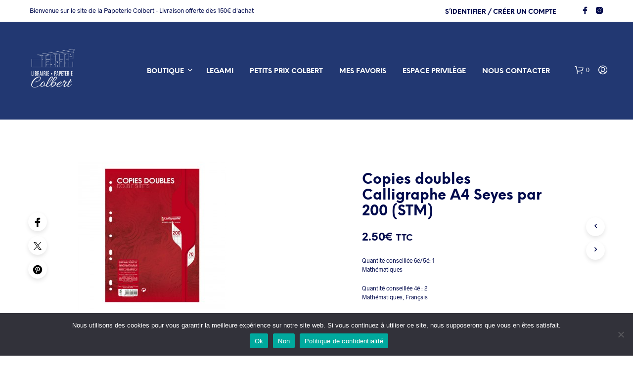

--- FILE ---
content_type: text/html; charset=UTF-8
request_url: https://www.papeterie-colbert.fr/boutique/copies-doubles-calligraphe-a4-seyes-200-stm/
body_size: 33625
content:

<!DOCTYPE html>

<!--[if IE 9]>
<html class="ie ie9" lang="fr-FR">
<![endif]-->

<html lang="fr-FR">

<head>
    <meta charset="UTF-8">
    <meta name="viewport" content="width=device-width, initial-scale=1.0">

    <link rel="profile" href="https://gmpg.org/xfn/11">
    <link rel="pingback" href="https://www.papeterie-colbert.fr/xmlrpc.php">

	<link rel="preload" as="font" href="https://www.papeterie-colbert.fr/wp-content/themes/shopkeeper/inc/fonts/theme/Radnika-Regular.woff2" type="font/woff2" crossorigin>
	<link rel="preload" as="font" href="https://www.papeterie-colbert.fr/wp-content/themes/shopkeeper/inc/fonts/theme/Radnika-Bold.woff2" type="font/woff2" crossorigin>
	<link rel="preload" as="font" href="https://www.papeterie-colbert.fr/wp-content/themes/shopkeeper/inc/fonts/theme/NeueEinstellung-Regular.woff2" type="font/woff2" crossorigin>
	<link rel="preload" as="font" href="https://www.papeterie-colbert.fr/wp-content/themes/shopkeeper/inc/fonts/theme/NeueEinstellung-Bold.woff2" type="font/woff2" crossorigin>
	
    				<script>document.documentElement.className = document.documentElement.className + ' yes-js js_active js'</script>
			<title>Copies doubles Calligraphe A4 Seyes par 200 (STM) &#8211; Papeterie Colbert</title>
<meta name='robots' content='max-image-preview:large' />
	<style>img:is([sizes="auto" i], [sizes^="auto," i]) { contain-intrinsic-size: 3000px 1500px }</style>
	<link rel="alternate" type="application/rss+xml" title="Papeterie Colbert &raquo; Flux" href="https://www.papeterie-colbert.fr/feed/" />
<link rel="alternate" type="application/rss+xml" title="Papeterie Colbert &raquo; Flux des commentaires" href="https://www.papeterie-colbert.fr/comments/feed/" />
<link rel="alternate" type="application/rss+xml" title="Papeterie Colbert &raquo; Copies doubles Calligraphe A4 Seyes par 200 (STM) Flux des commentaires" href="https://www.papeterie-colbert.fr/boutique/copies-doubles-calligraphe-a4-seyes-200-stm/feed/" />
<meta name="robots" content="noindex,nofollow"/><script type="text/javascript">
/* <![CDATA[ */
window._wpemojiSettings = {"baseUrl":"https:\/\/s.w.org\/images\/core\/emoji\/16.0.1\/72x72\/","ext":".png","svgUrl":"https:\/\/s.w.org\/images\/core\/emoji\/16.0.1\/svg\/","svgExt":".svg","source":{"concatemoji":"https:\/\/www.papeterie-colbert.fr\/wp-includes\/js\/wp-emoji-release.min.js?ver=6ac5762611c2cd76fe10d3165cd36587"}};
/*! This file is auto-generated */
!function(s,n){var o,i,e;function c(e){try{var t={supportTests:e,timestamp:(new Date).valueOf()};sessionStorage.setItem(o,JSON.stringify(t))}catch(e){}}function p(e,t,n){e.clearRect(0,0,e.canvas.width,e.canvas.height),e.fillText(t,0,0);var t=new Uint32Array(e.getImageData(0,0,e.canvas.width,e.canvas.height).data),a=(e.clearRect(0,0,e.canvas.width,e.canvas.height),e.fillText(n,0,0),new Uint32Array(e.getImageData(0,0,e.canvas.width,e.canvas.height).data));return t.every(function(e,t){return e===a[t]})}function u(e,t){e.clearRect(0,0,e.canvas.width,e.canvas.height),e.fillText(t,0,0);for(var n=e.getImageData(16,16,1,1),a=0;a<n.data.length;a++)if(0!==n.data[a])return!1;return!0}function f(e,t,n,a){switch(t){case"flag":return n(e,"\ud83c\udff3\ufe0f\u200d\u26a7\ufe0f","\ud83c\udff3\ufe0f\u200b\u26a7\ufe0f")?!1:!n(e,"\ud83c\udde8\ud83c\uddf6","\ud83c\udde8\u200b\ud83c\uddf6")&&!n(e,"\ud83c\udff4\udb40\udc67\udb40\udc62\udb40\udc65\udb40\udc6e\udb40\udc67\udb40\udc7f","\ud83c\udff4\u200b\udb40\udc67\u200b\udb40\udc62\u200b\udb40\udc65\u200b\udb40\udc6e\u200b\udb40\udc67\u200b\udb40\udc7f");case"emoji":return!a(e,"\ud83e\udedf")}return!1}function g(e,t,n,a){var r="undefined"!=typeof WorkerGlobalScope&&self instanceof WorkerGlobalScope?new OffscreenCanvas(300,150):s.createElement("canvas"),o=r.getContext("2d",{willReadFrequently:!0}),i=(o.textBaseline="top",o.font="600 32px Arial",{});return e.forEach(function(e){i[e]=t(o,e,n,a)}),i}function t(e){var t=s.createElement("script");t.src=e,t.defer=!0,s.head.appendChild(t)}"undefined"!=typeof Promise&&(o="wpEmojiSettingsSupports",i=["flag","emoji"],n.supports={everything:!0,everythingExceptFlag:!0},e=new Promise(function(e){s.addEventListener("DOMContentLoaded",e,{once:!0})}),new Promise(function(t){var n=function(){try{var e=JSON.parse(sessionStorage.getItem(o));if("object"==typeof e&&"number"==typeof e.timestamp&&(new Date).valueOf()<e.timestamp+604800&&"object"==typeof e.supportTests)return e.supportTests}catch(e){}return null}();if(!n){if("undefined"!=typeof Worker&&"undefined"!=typeof OffscreenCanvas&&"undefined"!=typeof URL&&URL.createObjectURL&&"undefined"!=typeof Blob)try{var e="postMessage("+g.toString()+"("+[JSON.stringify(i),f.toString(),p.toString(),u.toString()].join(",")+"));",a=new Blob([e],{type:"text/javascript"}),r=new Worker(URL.createObjectURL(a),{name:"wpTestEmojiSupports"});return void(r.onmessage=function(e){c(n=e.data),r.terminate(),t(n)})}catch(e){}c(n=g(i,f,p,u))}t(n)}).then(function(e){for(var t in e)n.supports[t]=e[t],n.supports.everything=n.supports.everything&&n.supports[t],"flag"!==t&&(n.supports.everythingExceptFlag=n.supports.everythingExceptFlag&&n.supports[t]);n.supports.everythingExceptFlag=n.supports.everythingExceptFlag&&!n.supports.flag,n.DOMReady=!1,n.readyCallback=function(){n.DOMReady=!0}}).then(function(){return e}).then(function(){var e;n.supports.everything||(n.readyCallback(),(e=n.source||{}).concatemoji?t(e.concatemoji):e.wpemoji&&e.twemoji&&(t(e.twemoji),t(e.wpemoji)))}))}((window,document),window._wpemojiSettings);
/* ]]> */
</script>
<style id='wp-emoji-styles-inline-css' type='text/css'>

	img.wp-smiley, img.emoji {
		display: inline !important;
		border: none !important;
		box-shadow: none !important;
		height: 1em !important;
		width: 1em !important;
		margin: 0 0.07em !important;
		vertical-align: -0.1em !important;
		background: none !important;
		padding: 0 !important;
	}
</style>
<link rel='stylesheet' id='jquery-selectBox-css' href='https://www.papeterie-colbert.fr/wp-content/plugins/yith-woocommerce-wishlist/assets/css/jquery.selectBox.css?ver=1.2.0' type='text/css' media='all' />
<link rel='stylesheet' id='woocommerce_prettyPhoto_css-css' href='//www.papeterie-colbert.fr/wp-content/plugins/woocommerce/assets/css/prettyPhoto.css?ver=3.1.6' type='text/css' media='all' />
<link rel='stylesheet' id='yith-wcwl-main-css' href='https://www.papeterie-colbert.fr/wp-content/plugins/yith-woocommerce-wishlist/assets/css/style.css?ver=4.8.0' type='text/css' media='all' />
<style id='yith-wcwl-main-inline-css' type='text/css'>
 :root { --rounded-corners-radius: 16px; --add-to-cart-rounded-corners-radius: 16px; --color-headers-background: #F4F4F4; --feedback-duration: 3s } 
 :root { --rounded-corners-radius: 16px; --add-to-cart-rounded-corners-radius: 16px; --color-headers-background: #F4F4F4; --feedback-duration: 3s } 
</style>
<link rel='stylesheet' id='contact-form-7-css' href='https://www.papeterie-colbert.fr/wp-content/plugins/contact-form-7/includes/css/styles.css?ver=6.1.1' type='text/css' media='all' />
<link rel='stylesheet' id='cookie-notice-front-css' href='https://www.papeterie-colbert.fr/wp-content/plugins/cookie-notice/css/front.min.css?ver=2.5.7' type='text/css' media='all' />
<link rel='stylesheet' id='hookmeup-css' href='https://www.papeterie-colbert.fr/wp-content/plugins/hookmeup/public/assets/css/hmu-public.css?ver=1.2.1' type='text/css' media='all' />
<link rel='stylesheet' id='WQFSP_style-css' href='https://www.papeterie-colbert.fr/wp-content/plugins/quantity-field-on-shop-page-for-woocommerce/css/style.css?ver=6ac5762611c2cd76fe10d3165cd36587' type='text/css' media='all' />
<link rel='stylesheet' id='woocommerce-layout-css' href='https://www.papeterie-colbert.fr/wp-content/plugins/woocommerce/assets/css/woocommerce-layout.css?ver=10.1.0' type='text/css' media='all' />
<link rel='stylesheet' id='woocommerce-smallscreen-css' href='https://www.papeterie-colbert.fr/wp-content/plugins/woocommerce/assets/css/woocommerce-smallscreen.css?ver=10.1.0' type='text/css' media='only screen and (max-width: 767px)' />
<link rel='stylesheet' id='woocommerce-general-css' href='https://www.papeterie-colbert.fr/wp-content/plugins/woocommerce/assets/css/woocommerce.css?ver=10.1.0' type='text/css' media='all' />
<style id='woocommerce-inline-inline-css' type='text/css'>
.woocommerce form .form-row .required { visibility: visible; }
</style>
<link rel='stylesheet' id='ivory-search-styles-css' href='https://www.papeterie-colbert.fr/wp-content/plugins/add-search-to-menu/public/css/ivory-search.min.css?ver=5.5.11' type='text/css' media='all' />
<link rel='stylesheet' id='brands-styles-css' href='https://www.papeterie-colbert.fr/wp-content/plugins/woocommerce/assets/css/brands.css?ver=10.1.0' type='text/css' media='all' />
<link rel='stylesheet' id='animate-css' href='https://www.papeterie-colbert.fr/wp-content/themes/shopkeeper/css/vendor/animate.css?ver=1.0.0' type='text/css' media='all' />
<link rel='stylesheet' id='fresco-css' href='https://www.papeterie-colbert.fr/wp-content/themes/shopkeeper/css/vendor/fresco/fresco.css?ver=2.3.0' type='text/css' media='all' />
<link rel='stylesheet' id='shopkeeper-mixed-plugins-styles-css' href='https://www.papeterie-colbert.fr/wp-content/themes/shopkeeper/css/plugins/misc.css?ver=7.9.1' type='text/css' media='all' />
<link rel='stylesheet' id='shopkeeper-wishlist-styles-css' href='https://www.papeterie-colbert.fr/wp-content/themes/shopkeeper/css/plugins/wishlist.css?ver=7.9.1' type='text/css' media='all' />
<link rel='stylesheet' id='shopkeeper-wc-cart-css' href='https://www.papeterie-colbert.fr/wp-content/themes/shopkeeper/css/public/wc-cart.css?ver=7.9.1' type='text/css' media='all' />
<link rel='stylesheet' id='shopkeeper-product-card-animation-css' href='https://www.papeterie-colbert.fr/wp-content/themes/shopkeeper/css/public/misc-product-card-animation.css?ver=7.9.1' type='text/css' media='all' />
<link rel='stylesheet' id='shopkeeper-wc-product-layout-default-css' href='https://www.papeterie-colbert.fr/wp-content/themes/shopkeeper/css/public/wc-product-layout-default.css?ver=7.9.1' type='text/css' media='all' />
<link rel='stylesheet' id='shopkeeper-wc-product-mobile-css' href='https://www.papeterie-colbert.fr/wp-content/themes/shopkeeper/css/public/wc-product-mobile.css?ver=7.9.1' type='text/css' media='all' />
<link rel='stylesheet' id='sk-social-media-styles-css' href='https://www.papeterie-colbert.fr/wp-content/plugins/shopkeeper-extender/includes/social-media/assets/css/social-media.min.css?ver=6ac5762611c2cd76fe10d3165cd36587' type='text/css' media='all' />
<link rel='stylesheet' id='sk-social-sharing-styles-css' href='https://www.papeterie-colbert.fr/wp-content/plugins/shopkeeper-extender/includes/social-sharing/assets/css/social-sharing.min.css?ver=6ac5762611c2cd76fe10d3165cd36587' type='text/css' media='all' />
<link rel='stylesheet' id='getbowtied-custom-notifications-styles-css' href='https://www.papeterie-colbert.fr/wp-content/themes/shopkeeper/inc/notifications/custom/assets/css/style.css?ver=7.9.1' type='text/css' media='all' />
<link rel='stylesheet' id='shopkeeper-icon-font-css' href='https://www.papeterie-colbert.fr/wp-content/themes/shopkeeper/inc/fonts/shopkeeper-icon-font/style.css?ver=7.9.1' type='text/css' media='all' />
<link rel='stylesheet' id='shopkeeper-styles-css' href='https://www.papeterie-colbert.fr/wp-content/themes/shopkeeper/css/styles.css?ver=7.9.1' type='text/css' media='all' />
<style id='shopkeeper-styles-inline-css' type='text/css'>
@font-face{font-family:Radnika;font-display:swap;font-style:normal;font-weight:500;src:url("https://www.papeterie-colbert.fr/wp-content/themes/shopkeeper/inc/fonts/theme/Radnika-Regular.eot");src:url("https://www.papeterie-colbert.fr/wp-content/themes/shopkeeper/inc/fonts/theme/Radnika-Regular.eot?#iefix") format("embedded-opentype"), url("https://www.papeterie-colbert.fr/wp-content/themes/shopkeeper/inc/fonts/theme/Radnika-Regular.woff2") format("woff2"), url("https://www.papeterie-colbert.fr/wp-content/themes/shopkeeper/inc/fonts/theme/Radnika-Regular.woff") format("woff")}@font-face{font-family:Radnika;font-display:swap;font-style:normal;font-weight:700;src:url("https://www.papeterie-colbert.fr/wp-content/themes/shopkeeper/inc/fonts/theme/Radnika-Bold.eot");src:url("https://www.papeterie-colbert.fr/wp-content/themes/shopkeeper/inc/fonts/theme/Radnika-Bold.eot?#iefix") format("embedded-opentype"), url("https://www.papeterie-colbert.fr/wp-content/themes/shopkeeper/inc/fonts/theme/Radnika-Bold.woff2") format("woff2"), url("https://www.papeterie-colbert.fr/wp-content/themes/shopkeeper/inc/fonts/theme/Radnika-Bold.woff") format("woff")}@font-face{font-family:NeueEinstellung;font-display:swap;font-style:normal;font-weight:500;src:url("https://www.papeterie-colbert.fr/wp-content/themes/shopkeeper/inc/fonts/theme/NeueEinstellung-Regular.eot");src:url("https://www.papeterie-colbert.fr/wp-content/themes/shopkeeper/inc/fonts/theme/NeueEinstellung-Regular.eot?#iefix") format("embedded-opentype"), url("https://www.papeterie-colbert.fr/wp-content/themes/shopkeeper/inc/fonts/theme/NeueEinstellung-Regular.woff2") format("woff2"), url("https://www.papeterie-colbert.fr/wp-content/themes/shopkeeper/inc/fonts/theme/NeueEinstellung-Regular.woff") format("woff")}@font-face{font-family:NeueEinstellung;font-display:swap;font-style:normal;font-weight:700;src:url("https://www.papeterie-colbert.fr/wp-content/themes/shopkeeper/inc/fonts/theme/NeueEinstellung-Bold.eot");src:url("https://www.papeterie-colbert.fr/wp-content/themes/shopkeeper/inc/fonts/theme/NeueEinstellung-Bold.eot?#iefix") format("embedded-opentype"), url("https://www.papeterie-colbert.fr/wp-content/themes/shopkeeper/inc/fonts/theme/NeueEinstellung-Bold.woff2") format("woff2"), url("https://www.papeterie-colbert.fr/wp-content/themes/shopkeeper/inc/fonts/theme/NeueEinstellung-Bold.woff") format("woff")}.st-content, .categories_grid .category_name, .cd-top, .product_socials_wrapper .product_socials_wrapper_inner a, .product_navigation #nav-below .product-nav-next a, .product_navigation #nav-below .product-nav-previous a{background-color:#ffffff}.categories_grid .category_item:hover .category_name{color:#ffffff}h1, h2, h3, h4, h5, h6, .comments-title, .comment-author, #reply-title, .site-footer .widget-title, .accordion_title, .ui-tabs-anchor, .products .button, .site-title a, .post_meta_archive a, .post_meta a, .post_tags a, #nav-below a, .list_categories a, .list_shop_categories a, .main-navigation > ul > li > a, .main-navigation .mega-menu > ul > li > a, .more-link, .top-page-excerpt, .select2-search input, .product_after_shop_loop_buttons a, .woocommerce .products-grid a.button, .page-numbers, input.qty, .button, button, .button_text, input[type="button"], input[type="reset"], input[type="submit"], button[type="submit"], .woocommerce a.button, .woocommerce-page a.button, .woocommerce button.button, .woocommerce-page button.button, .woocommerce input.button, .woocommerce-page input.button, .woocommerce #respond input#submit, .woocommerce-page #respond input#submit, .woocommerce #content input.button, .woocommerce-page #content input.button, .woocommerce a.button.alt, .woocommerce button.button.alt, .woocommerce input.button.alt, .woocommerce #respond input#submit.alt, .woocommerce #content input.button.alt, .woocommerce-page a.button.alt, .woocommerce-page button.button.alt, .woocommerce-page input.button.alt, .woocommerce-page #respond input#submit.alt, .woocommerce-page #content input.button.alt, .yith-wcwl-wishlistexistsbrowse.show a, .share-product-text, .tabs > li > a, label, .shopkeeper_new_product, .comment-respond label, .product_meta_title, .woocommerce table.shop_table th, .woocommerce-page table.shop_table th, #map_button, .woocommerce .cart-collaterals .cart_totals tr.order-total td strong, .woocommerce-page .cart-collaterals .cart_totals tr.order-total td strong, .cart-wishlist-empty, .wishlist-empty, .cart-empty, .return-to-shop .wc-backward, .order-number a, .post-edit-link, .from_the_blog_title, .icon_box_read_more, .vc_pie_chart_value, .shortcode_banner_simple_bullet, .shortcode_banner_simple_height_bullet, .product-category .woocommerce-loop-category__title, .categories_grid .category_name, .woocommerce span.onsale, .woocommerce-page span.onsale, .out_of_stock_badge_single, .out_of_stock_badge_loop, .page-numbers, .post-nav-links span, .post-nav-links a, .add_to_wishlist, .yith-wcwl-wishlistaddedbrowse, .yith-wcwl-wishlistexistsbrowse, .filters-group, .product-name, .product-quantity, .product-total, .download-product a, .woocommerce-order-details table tfoot th, .woocommerce-order-details table tfoot td, .woocommerce .woocommerce-order-downloads table tbody td:before, .woocommerce table.woocommerce-MyAccount-orders td:before, .widget h3, .widget .total .amount, .wishlist-in-stock, .wishlist-out-of-stock, .comment-reply-link, .comment-edit-link, .widget_calendar table thead tr th, .page-type, .mobile-navigation a, table thead tr th, .portfolio_single_list_cat, .portfolio-categories, .shipping-calculator-button, .vc_btn, .vc_btn2, .vc_btn3, .account-tab-item .account-tab-link, .account-tab-list .sep, ul.order_details li, ul.order_details.bacs_details li, .widget_calendar caption, .widget_recent_comments li a, .edit-account legend, .widget_shopping_cart li.empty, .cart-collaterals .cart_totals .shop_table .order-total .woocommerce-Price-amount, .woocommerce table.cart .cart_item td a, .woocommerce #content table.cart .cart_item td a, .woocommerce-page table.cart .cart_item td a, .woocommerce-page #content table.cart .cart_item td a, .woocommerce table.cart .cart_item td span, .woocommerce #content table.cart .cart_item td span, .woocommerce-page table.cart .cart_item td span, .woocommerce-page #content table.cart .cart_item td span, .woocommerce-MyAccount-navigation ul li, .woocommerce-info.wc_points_rewards_earn_points, .woocommerce-info, .woocommerce-error, .woocommerce-message, .woocommerce .cart-collaterals .cart_totals .cart-subtotal th, .woocommerce-page .cart-collaterals .cart_totals .cart-subtotal th, .woocommerce .cart-collaterals .cart_totals tr.shipping th, .woocommerce-page .cart-collaterals .cart_totals tr.shipping th, .woocommerce .cart-collaterals .cart_totals tr.order-total th, .woocommerce-page .cart-collaterals .cart_totals tr.order-total th, .woocommerce .cart-collaterals .cart_totals h2, .woocommerce .cart-collaterals .cross-sells h2, .woocommerce-cart #content table.cart td.actions .coupon #coupon_code, form.checkout_coupon #coupon_code, .woocommerce-checkout .woocommerce-info, .shopkeeper_checkout_coupon, .shopkeeper_checkout_login, .minicart-message, .woocommerce .woocommerce-checkout-review-order table.shop_table tfoot td, .woocommerce .woocommerce-checkout-review-order table.shop_table tfoot th, .woocommerce-page .woocommerce-checkout-review-order table.shop_table tfoot td, .woocommerce-page .woocommerce-checkout-review-order table.shop_table tfoot th, .no-products-info p, .getbowtied_blog_ajax_load_button a, .getbowtied_ajax_load_button a, .index-layout-2 ul.blog-posts .blog-post article .post-categories li a, .index-layout-3 .blog-posts_container ul.blog-posts .blog-post article .post-categories li a, .index-layout-2 ul.blog-posts .blog-post .post_content_wrapper .post_content .read_more, .index-layout-3 .blog-posts_container ul.blog-posts .blog-post article .post_content_wrapper .post_content .read_more, .woocommerce .woocommerce-breadcrumb, .woocommerce-page .woocommerce-breadcrumb, .woocommerce .woocommerce-breadcrumb a, .woocommerce-page .woocommerce-breadcrumb a, .product_meta, .product_meta span, .product_meta a, .product_layout_classic div.product span.price, .product_layout_classic div.product p.price, .product_layout_cascade div.product span.price, .product_layout_cascade div.product p.price, .product_layout_2 div.product span.price, .product_layout_2 div.product p.price, .product_layout_scattered div.product span.price, .product_layout_scattered div.product p.price, .product_layout_4 div.product span.price, .product_layout_4 div.product p.price, .related-products-title, .product_socials_wrapper .share-product-text, #button_offcanvas_sidebar_left .filters-text, .woocommerce-ordering select.orderby, .fr-position-text, .woocommerce-checkout-review-order .woocommerce-checkout-review-order-table tr td, .catalog-ordering .select2-container.orderby a, .catalog-ordering .select2-container span, .widget_product_categories ul li .count, .widget_layered_nav ul li .count, .woocommerce-mini-cart__empty-message, .woocommerce-ordering select.orderby, .woocommerce .cart-collaterals .cart_totals table.shop_table_responsive tr td::before, .woocommerce-page .cart-collaterals .cart_totals table.shop_table_responsive tr td::before, .login-register-container .lost-pass-link, .woocommerce-cart .cart-collaterals .cart_totals table td .amount, .wpb_wrapper .add_to_cart_inline .woocommerce-Price-amount.amount, .woocommerce-page .cart-collaterals .cart_totals tr.shipping td, .woocommerce-page .cart-collaterals .cart_totals tr.shipping td, .woocommerce .cart-collaterals .cart_totals tr.cart-discount th, .woocommerce-page .cart-collaterals .cart_totals tr.cart-discount th, .woocommerce-thankyou-order-received, .woocommerce-order-received .woocommerce table.shop_table tfoot th, .woocommerce-order-received .woocommerce-page table.shop_table tfoot th, .woocommerce-view-order .woocommerce table.shop_table tfoot th, .woocommerce-view-order .woocommerce-page table.shop_table tfoot th, .woocommerce-order-received .woocommerce table.shop_table tfoot td, .woocommerce-order-received .woocommerce-page table.shop_table tfoot td, .woocommerce-view-order .woocommerce table.shop_table tfoot td, .woocommerce-view-order .woocommerce-page table.shop_table tfoot td, .language-and-currency #top_bar_language_list > ul > li, .language-and-currency .wcml_currency_switcher > ul > li.wcml-cs-active-currency, .language-and-currency-offcanvas #top_bar_language_list > ul > li, .language-and-currency-offcanvas .wcml_currency_switcher > ul > li.wcml-cs-active-currency, .woocommerce-order-pay .woocommerce .woocommerce-form-login p.lost_password a, .woocommerce-MyAccount-content .woocommerce-orders-table__cell-order-number a, .woocommerce form.login .lost_password, .comment-reply-title, .product_content_wrapper .product_infos .out_of_stock_wrapper .out_of_stock_badge_single, .product_content_wrapper .product_infos .woocommerce-variation-availability p.stock.out-of-stock, .site-search .widget_product_search .search-field, .site-search .widget_search .search-field, .site-search .search-form .search-field, .site-search .search-text, .site-search .search-no-suggestions, .latest_posts_grid_wrapper .latest_posts_grid_title, p.has-drop-cap:not(:focus):first-letter, .paypal-button-tagline .paypal-button-text, .tinvwl_add_to_wishlist_button, .product-addon-totals, body.gbt_custom_notif .page-notifications .gbt-custom-notification-message, body.gbt_custom_notif .page-notifications .gbt-custom-notification-message *, body.gbt_custom_notif .page-notifications .product_notification_text, body.gbt_custom_notif .page-notifications .product_notification_text *, body.gbt_classic_notif .woocommerce-error a, body.gbt_classic_notif .woocommerce-info a, body.gbt_classic_notif .woocommerce-message a, body.gbt_classic_notif .woocommerce-notice a, .shop_table.cart .product-price .amount, p.has-drop-cap:first-letter, .woocommerce-result-count, .widget_price_filter .price_slider_amount, .woocommerce ul.products li.product .price, .product_content_wrapper .product_infos table.variations td.label, .woocommerce div.product form.cart .reset_variations, #powerTip, div.wcva_shop_textblock, .wcva_filter_textblock, .wcva_single_textblock, .added_to_cart, .upper a, .wp-block-woocommerce-active-filters ul.wc-block-active-filters-list li *, .wp-block-woocommerce-active-filters .wc-block-active-filters__clear-all, .product_navigation #nav-below span, .order-info mark, .top-headers-wrapper .site-header .site-header-wrapper .site-title, .mobile-navigation > ul > li > ul > li.menu-item-has-children > a, .mobile-navigation > ul > li > ul li.upper > a{font-family:"NeueEinstellung", -apple-system, BlinkMacSystemFont, Arial, Helvetica, 'Helvetica Neue', Verdana, sans-serif}body, p, .site-navigation-top-bar, .site-title, .widget_product_search #searchsubmit, .widget_search #searchsubmit, .widget_product_search .search-submit, .widget_search .search-submit, #site-menu, .copyright_text, blockquote cite, table thead th, .recently_viewed_in_single h2, .woocommerce .cart-collaterals .cart_totals table th, .woocommerce-page .cart-collaterals .cart_totals table th, .woocommerce .cart-collaterals .shipping_calculator h2, .woocommerce-page .cart-collaterals .shipping_calculator h2, .woocommerce table.woocommerce-checkout-review-order-table tfoot th, .woocommerce-page table.woocommerce-checkout-review-order-table tfoot th, .qty, .shortcode_banner_simple_inside h4, .shortcode_banner_simple_height h4, .fr-caption, .post_meta_archive, .post_meta, .yith-wcwl-wishlistaddedbrowse .feedback, .yith-wcwl-wishlistexistsbrowse .feedback, .product-name span, .widget_calendar table tbody a, .fr-touch-caption-wrapper, .woocommerce .checkout_login p.form-row label[for="rememberme"], .wpb_widgetised_column aside ul li span.count, .woocommerce td.product-name dl.variation dt, .woocommerce td.product-name dl.variation dd, .woocommerce td.product-name dl.variation dt p, .woocommerce td.product-name dl.variation dd p, .woocommerce-page td.product-name dl.variation dt, .woocommerce-page td.product-name dl.variation dd p, .woocommerce-page td.product-name dl.variation dt p, .woocommerce .select2-container, .check_label, .woocommerce-page #payment .terms label, ul.order_details li strong, .widget_recent_comments li, .widget_shopping_cart p.total, .widget_shopping_cart p.total .amount, .mobile-navigation li ul li a, .woocommerce #payment div.payment_box p, .woocommerce-page #payment div.payment_box p, .woocommerce table.cart .cart_item td:before, .woocommerce #content table.cart .cart_item td:before, .woocommerce-page table.cart .cart_item td:before, .woocommerce-page #content table.cart .cart_item td:before, .language-and-currency #top_bar_language_list > ul > li > ul > li > a, .language-and-currency .wcml_currency_switcher > ul > li.wcml-cs-active-currency > ul.wcml-cs-submenu li a, .language-and-currency #top_bar_language_list > ul > li.menu-item-first > ul.sub-menu li.sub-menu-item span.icl_lang_sel_current, .language-and-currency-offcanvas #top_bar_language_list > ul > li > ul > li > a, .language-and-currency-offcanvas .wcml_currency_switcher > ul > li.wcml-cs-active-currency > ul.wcml-cs-submenu li a, .language-and-currency-offcanvas #top_bar_language_list > ul > li.menu-item-first > ul.sub-menu li.sub-menu-item span.icl_lang_sel_current, .woocommerce-order-pay .woocommerce .woocommerce-info, .select2-results__option, body.gbt_classic_notif .woocommerce-error, body.gbt_classic_notif .woocommerce-info, body.gbt_classic_notif .woocommerce-message, body.gbt_classic_notif .woocommerce-notice, .gbt_18_sk_editor_banner_subtitle, .gbt_18_sk_editor_slide_description_input, .woocommerce td.product-name .wc-item-meta li, .woocommerce ul.products li.product .woocommerce-loop-product__title, .product_content_wrapper .product_infos span.belowtext, .wc-block-grid__product-title, .wp-block-woocommerce-attribute-filter ul.wc-block-checkbox-list li label, .wp-block-woocommerce-active-filters ul.wc-block-active-filters-list li .wc-block-active-filters-list-item__name{font-family:"Radnika", -apple-system, BlinkMacSystemFont, Arial, Helvetica, 'Helvetica Neue', Verdana, sans-serif}h1, .woocommerce h1, .woocommerce-page h1{font-size:30.797px}h2, .woocommerce h2, .woocommerce-page h2{font-size:23.101px}h3, .woocommerce h3, .woocommerce-page h3{font-size:17.329px}h4, .woocommerce h4, .woocommerce-page h4{font-size:13px}h5, .woocommerce h5, .woocommerce-page h5{font-size:9.75px}.woocommerce-account .account-tab-list .account-tab-item .account-tab-link{font-size:37.904px}.page-title.blog-listing, .woocommerce .page-title, .page-title, .single .entry-title, .woocommerce-cart .page-title, .woocommerce-checkout .page-title, .woocommerce-account .page-title{font-size:41.041px}p.has-drop-cap:first-letter{font-size:41.041px !important}.entry-title-archive, .wp-block-latest-posts li > a{font-size:21.328px}.woocommerce #content div.product .product_title, .woocommerce div.product .product_title, .woocommerce-page #content div.product .product_title, .woocommerce-page div.product .product_title{font-size:23.101px}h2.woocommerce-order-details__title, h2.woocommerce-column__title, h2.woocommerce-order-downloads__title{font-size:17.329px}.woocommerce-checkout .content-area h3, .woocommerce-edit-address h3, .woocommerce-edit-account legend{font-size:13px}@media only screen and (max-width:768px){.woocommerce-account .account-tab-list .account-tab-item .account-tab-link{font-size:30.797px}}@media only screen and (min-width:768px){h1, .woocommerce h1, .woocommerce-page h1{font-size:37.904px}h2, .woocommerce h2, .woocommerce-page h2{font-size:28.432px}h3, .woocommerce h3, .woocommerce-page h3{font-size:21.328px}h4, .woocommerce h4, .woocommerce-page h4{font-size:16px}h5, .woocommerce h5, .woocommerce-page h5{font-size:12px}.page-title.blog-listing, .woocommerce .page-title, .page-title, .single .entry-title, .woocommerce-cart .page-title, .woocommerce-checkout .page-title, .woocommerce-account .page-title{font-size:50.512px}p.has-drop-cap:first-letter{font-size:50.512px !important}.entry-title-archive, .wp-block-latest-posts li > a{font-size:21.328px}.woocommerce-checkout .content-area h3, h2.woocommerce-order-details__title, h2.woocommerce-column__title, h2.woocommerce-order-downloads__title, .woocommerce-edit-address h3, .woocommerce-edit-account legend, .woocommerce-order-received h2, .fr-position-text{font-size:16px}}@media only screen and (min-width:1024px){.woocommerce #content div.product .product_title, .woocommerce div.product .product_title, .woocommerce-page #content div.product .product_title, .woocommerce-page div.product .product_title{font-size:28.432px}}@media only screen and (max-width:1023px){.woocommerce #content div.product .product_title, .woocommerce div.product .product_title, .woocommerce-page #content div.product .product_title, .woocommerce-page div.product .product_title{font-size:23.101px}}@media only screen and (min-width:1024px){p, .woocommerce table.shop_attributes th, .woocommerce-page table.shop_attributes th, .woocommerce table.shop_attributes td, .woocommerce-page table.shop_attributes td, .woocommerce-review-link, .blog-isotope .entry-content-archive, .blog-isotope .entry-content-archive *, body.gbt_classic_notif .woocommerce-message, body.gbt_classic_notif .woocommerce-error, body.gbt_classic_notif .woocommerce-info, body.gbt_classic_notif .woocommerce-notice, .woocommerce-store-notice, p.demo_store, .woocommerce-account .woocommerce-MyAccount-content table.woocommerce-MyAccount-orders td, ul li ul, ul li ol, ul, ol, dl{font-size:12px}}.woocommerce ul.order_details li strong, .fr-caption, .woocommerce-order-pay .woocommerce .woocommerce-info{font-size:12px !important}@media only screen and (min-width:768px){.woocommerce ul.products li.product .woocommerce-loop-product__title, .wc-block-grid__products .wc-block-grid__product .wc-block-grid__product-link .wc-block-grid__product-title{font-size:13px !important}}body, table tr th, table tr td, table thead tr th, blockquote p, pre, del, label, .select2-dropdown-open.select2-drop-above .select2-choice, .select2-dropdown-open.select2-drop-above .select2-choices, .select2-container, .big-select, .select.big-select, .post_meta_archive a, .post_meta a, .nav-next a, .nav-previous a, .blog-single h6, .page-description, .woocommerce #content nav.woocommerce-pagination ul li a:focus, .woocommerce #content nav.woocommerce-pagination ul li a:hover, .woocommerce #content nav.woocommerce-pagination ul li span.current, .woocommerce nav.woocommerce-pagination ul li a:focus, .woocommerce nav.woocommerce-pagination ul li a:hover, .woocommerce nav.woocommerce-pagination ul li span.current, .woocommerce-page #content nav.woocommerce-pagination ul li a:focus, .woocommerce-page #content nav.woocommerce-pagination ul li a:hover, .woocommerce-page #content nav.woocommerce-pagination ul li span.current, .woocommerce-page nav.woocommerce-pagination ul li a:focus, .woocommerce-page nav.woocommerce-pagination ul li a:hover, .woocommerce-page nav.woocommerce-pagination ul li span.current, .posts-navigation .page-numbers a:hover, .woocommerce table.shop_table th, .woocommerce-page table.shop_table th, .woocommerce-checkout .woocommerce-info, .wpb_widgetised_column .widget.widget_product_categories a:hover, .wpb_widgetised_column .widget.widget_layered_nav a:hover, .wpb_widgetised_column .widget.widget_layered_nav li, .portfolio_single_list_cat a, .gallery-caption-trigger, .widget_shopping_cart p.total, .widget_shopping_cart p.total .amount, .wpb_widgetised_column .widget_shopping_cart li.empty, .index-layout-2 ul.blog-posts .blog-post article .post-date, form.checkout_coupon #coupon_code, .woocommerce .product_infos .quantity input.qty, .woocommerce #content .product_infos .quantity input.qty, .woocommerce-page .product_infos .quantity input.qty, .woocommerce-page #content .product_infos .quantity input.qty, #button_offcanvas_sidebar_left, .fr-position-text, .quantity.custom input.custom-qty, .add_to_wishlist, .product_infos .add_to_wishlist:before, .product_infos .yith-wcwl-wishlistaddedbrowse:before, .product_infos .yith-wcwl-wishlistexistsbrowse:before, #add_payment_method #payment .payment_method_paypal .about_paypal, .woocommerce-cart #payment .payment_method_paypal .about_paypal, .woocommerce-checkout #payment .payment_method_paypal .about_paypal, #stripe-payment-data > p > a, .product-name .product-quantity, .woocommerce #payment div.payment_box, .woocommerce-order-pay #order_review .shop_table tr.order_item td.product-quantity strong, .tinvwl_add_to_wishlist_button:before, body.gbt_classic_notif .woocommerce-info, .select2-search--dropdown:after, body.gbt_classic_notif .woocommerce-notice, .woocommerce-cart #content table.cart td.actions .coupon #coupon_code, .woocommerce ul.products li.product .price del, .off-canvas .woocommerce .price del, .select2-container--default .select2-selection--multiple .select2-selection__choice__remove, .wc-block-grid__product-price.price del{color:#000a4c}a.woocommerce-remove-coupon:after, .fr-caption, .woocommerce-order-pay .woocommerce .woocommerce-info, body.gbt_classic_notif .woocommerce-info::before, table.shop_attributes td{color:#000a4c!important}.nav-previous-title, .nav-next-title{color:rgba(0,10,76,0.4)}.required{color:rgba(0,10,76,0.4) !important}.yith-wcwl-add-button, .share-product-text, .product_meta, .product_meta a, .product_meta_separator, .tob_bar_shop, .post_meta_archive, .post_meta, .wpb_widgetised_column .widget li, .wpb_widgetised_column .widget_calendar table thead tr th, .wpb_widgetised_column .widget_calendar table thead tr td, .wpb_widgetised_column .widget .post-date, .wpb_widgetised_column .recentcomments, .wpb_widgetised_column .amount, .wpb_widgetised_column .quantity, .wpb_widgetised_column .widget_price_filter .price_slider_amount, .woocommerce .woocommerce-breadcrumb, .woocommerce-page .woocommerce-breadcrumb, .woocommerce .woocommerce-breadcrumb a, .woocommerce-page .woocommerce-breadcrumb a, .archive .products-grid li .product_thumbnail_wrapper > .price .woocommerce-Price-amount, .site-search .search-text, .site-search .site-search-close .close-button:hover, .site-search .woocommerce-product-search:after, .site-search .widget_search .search-form:after, .product_navigation #nav-below .product-nav-previous *, .product_navigation #nav-below .product-nav-next *{color:rgba(0,10,76,0.55)}.woocommerce-account .woocommerce-MyAccount-content table.woocommerce-MyAccount-orders td.woocommerce-orders-table__cell-order-actions .button:after, .woocommerce-account .woocommerce-MyAccount-content table.account-payment-methods-table td.payment-method-actions .button:after{color:rgba(0,10,76,0.15)}.products a.button.add_to_cart_button.loading, .woocommerce ul.products li.product .price, .off-canvas .woocommerce .price, .wc-block-grid__product-price span, .wpb_wrapper .add_to_cart_inline del .woocommerce-Price-amount.amount, .wp-block-getbowtied-scattered-product-list .gbt_18_product_price{color:rgba(0,10,76,0.8) !important}.yith-wcwl-add-to-wishlist:after, .bg-image-wrapper.no-image, .site-search .spin:before, .site-search .spin:after{background-color:rgba(0,10,76,0.55)}.product_layout_cascade .product_content_wrapper .product-images-wrapper .product-images-style-2 .product_images .product-image .caption:before, .product_layout_2 .product_content_wrapper .product-images-wrapper .product-images-style-2 .product_images .product-image .caption:before, .fr-caption:before, .product_content_wrapper .product-images-wrapper .product_images .product-images-controller .dot.current{background-color:#000a4c}.product_content_wrapper .product-images-wrapper .product_images .product-images-controller .dot{background-color:rgba(0,10,76,0.55)}#add_payment_method #payment div.payment_box .wc-credit-card-form, .woocommerce-account.woocommerce-add-payment-method #add_payment_method #payment div.payment_box .wc-payment-form, .woocommerce-cart #payment div.payment_box .wc-credit-card-form, .woocommerce-checkout #payment div.payment_box .wc-credit-card-form, .product_content_wrapper .product_infos .woocommerce-variation-availability p.stock.out-of-stock, .product_layout_classic .product_infos .out_of_stock_wrapper .out_of_stock_badge_single, .product_layout_cascade .product_content_wrapper .product_infos .out_of_stock_wrapper .out_of_stock_badge_single, .product_layout_2 .product_content_wrapper .product_infos .out_of_stock_wrapper .out_of_stock_badge_single, .product_layout_scattered .product_content_wrapper .product_infos .out_of_stock_wrapper .out_of_stock_badge_single, .product_layout_4 .product_content_wrapper .product_infos .out_of_stock_wrapper .out_of_stock_badge_single{border-color:rgba(0,10,76,0.55)}.add_to_cart_inline .amount, .wpb_widgetised_column .widget, .widget_layered_nav, .wpb_widgetised_column aside ul li span.count, .shop_table.cart .product-price .amount, .quantity.custom .minus-btn, .quantity.custom .plus-btn, .woocommerce td.product-name dl.variation dt, .woocommerce td.product-name dl.variation dd, .woocommerce td.product-name dl.variation dt p, .woocommerce td.product-name dl.variation dd p, .woocommerce-page td.product-name dl.variation dt, .woocommerce-page td.product-name dl.variation dd p, .woocommerce-page td.product-name dl.variation dt p, .woocommerce-page td.product-name dl.variation dd p, .woocommerce a.remove, .woocommerce a.remove:after, .woocommerce td.product-name .wc-item-meta li, .wpb_widgetised_column .tagcloud a, .post_tags a, .select2-container--default .select2-selection--multiple .select2-selection__choice, .wpb_widgetised_column .widget.widget_layered_nav li.select2-selection__choice, .products .add_to_wishlist:before{color:rgba(0,10,76,0.8)}#coupon_code::-webkit-input-placeholder{color:rgba(0,10,76,0.8)}#coupon_code::-moz-placeholder{color:rgba(0,10,76,0.8)}#coupon_code:-ms-input-placeholder{color:rgba(0,10,76,0.8)}.woocommerce #content table.wishlist_table.cart a.remove, .woocommerce.widget_shopping_cart .cart_list li a.remove{color:rgba(0,10,76,0.8) !important}input[type="text"], input[type="password"], input[type="date"], input[type="datetime"], input[type="datetime-local"], input[type="month"], input[type="week"], input[type="email"], input[type="number"], input[type="search"], input[type="tel"], input[type="time"], input[type="url"], textarea, select, .woocommerce-checkout .select2-container--default .select2-selection--single, .country_select.select2-container, #billing_country_field .select2-container, #billing_state_field .select2-container, #calc_shipping_country_field .select2-container, #calc_shipping_state_field .select2-container, .woocommerce-widget-layered-nav-dropdown .select2-container .select2-selection--single, .woocommerce-widget-layered-nav-dropdown .select2-container .select2-selection--multiple, #shipping_country_field .select2-container, #shipping_state_field .select2-container, .woocommerce-address-fields .select2-container--default .select2-selection--single, .woocommerce-shipping-calculator .select2-container--default .select2-selection--single, .select2-container--default .select2-search--dropdown .select2-search__field, .woocommerce form .form-row.woocommerce-validated .select2-container .select2-selection, .woocommerce form .form-row.woocommerce-validated .select2-container, .woocommerce form .form-row.woocommerce-validated input.input-text, .woocommerce form .form-row.woocommerce-validated select, .woocommerce form .form-row.woocommerce-invalid .select2-container, .woocommerce form .form-row.woocommerce-invalid input.input-text, .woocommerce form .form-row.woocommerce-invalid select, .country_select.select2-container, .state_select.select2-container, .widget form.search-form .search-field{border-color:rgba(0,10,76,0.1) !important}input[type="radio"]:after, .input-radio:after, input[type="checkbox"]:after, .input-checkbox:after, .widget_product_categories ul li a:before, .widget_layered_nav ul li a:before, .post_tags a, .wpb_widgetised_column .tagcloud a, .select2-container--default .select2-selection--multiple .select2-selection__choice{border-color:rgba(0,10,76,0.8)}input[type="text"]:focus, input[type="password"]:focus, input[type="date"]:focus, input[type="datetime"]:focus, input[type="datetime-local"]:focus, input[type="month"]:focus, input[type="week"]:focus, input[type="email"]:focus, input[type="number"]:focus, input[type="search"]:focus, input[type="tel"]:focus, input[type="time"]:focus, input[type="url"]:focus, textarea:focus, select:focus, .select2-dropdown, .woocommerce .product_infos .quantity input.qty, .woocommerce #content .product_infos .quantity input.qty, .woocommerce-page .product_infos .quantity input.qty, .woocommerce-page #content .product_infos .quantity input.qty, .woocommerce ul.digital-downloads:before, .woocommerce-page ul.digital-downloads:before, .woocommerce ul.digital-downloads li:after, .woocommerce-page ul.digital-downloads li:after, .widget_search .search-form, .woocommerce-cart.woocommerce-page #content .quantity input.qty, .select2-container .select2-dropdown--below, .wcva_layered_nav div.wcva_filter_textblock, ul.products li.product div.wcva_shop_textblock, .woocommerce-account #customer_login form.woocommerce-form-login, .woocommerce-account #customer_login form.woocommerce-form-register{border-color:rgba(0,10,76,0.15) !important}.product_content_wrapper .product_infos table.variations .wcvaswatchlabel.wcva_single_textblock{border-color:rgba(0,10,76,0.15) !important}input#coupon_code, .site-search .spin{border-color:rgba(0,10,76,0.55) !important}.list-centered li a, .woocommerce-account .woocommerce-MyAccount-navigation ul li a, .woocommerce .shop_table.order_details tbody tr:last-child td, .woocommerce-page .shop_table.order_details tbody tr:last-child td, .woocommerce #payment ul.payment_methods li, .woocommerce-page #payment ul.payment_methods li, .comment-separator, .comment-list .pingback, .wpb_widgetised_column .widget, .search_result_item, .woocommerce div.product .woocommerce-tabs ul.tabs li:after, .woocommerce #content div.product .woocommerce-tabs ul.tabs li:after, .woocommerce-page div.product .woocommerce-tabs ul.tabs li:after, .woocommerce-page #content div.product .woocommerce-tabs ul.tabs li:after, .woocommerce-checkout .woocommerce-customer-details h2, .off-canvas .menu-close{border-bottom-color:rgba(0,10,76,0.15)}table tr td, .woocommerce table.shop_table td, .woocommerce-page table.shop_table td, .product_socials_wrapper, .woocommerce-tabs, .comments_section, .portfolio_content_nav #nav-below, .product_meta, .woocommerce-checkout form.checkout .woocommerce-checkout-review-order table.woocommerce-checkout-review-order-table .cart-subtotal th, .woocommerce-checkout form.checkout .woocommerce-checkout-review-order table.woocommerce-checkout-review-order-table .cart-subtotal td, .product_navigation, .product_meta, .woocommerce-cart .cart-collaterals .cart_totals table.shop_table tr.order-total th, .woocommerce-cart .cart-collaterals .cart_totals table.shop_table tr.order-total td{border-top-color:rgba(0,10,76,0.15)}.woocommerce .woocommerce-order-details tfoot tr:first-child td, .woocommerce .woocommerce-order-details tfoot tr:first-child th{border-top-color:#000a4c}.woocommerce-cart .woocommerce table.shop_table.cart tr, .woocommerce-page table.cart tr, .woocommerce-page #content table.cart tr, .widget_shopping_cart .widget_shopping_cart_content ul.cart_list li, .woocommerce-cart .woocommerce-cart-form .shop_table.cart tbody tr td.actions .coupon{border-bottom-color:rgba(0,10,76,0.05)}.woocommerce .cart-collaterals .cart_totals tr.shipping th, .woocommerce-page .cart-collaterals .cart_totals tr.shipping th, .woocommerce .cart-collaterals .cart_totals tr.order-total th, .woocommerce-page .cart-collaterals .cart_totals h2{border-top-color:rgba(0,10,76,0.05)}.woocommerce .cart-collaterals .cart_totals .order-total td, .woocommerce .cart-collaterals .cart_totals .order-total th, .woocommerce-page .cart-collaterals .cart_totals .order-total td, .woocommerce-page .cart-collaterals .cart_totals .order-total th, .woocommerce .cart-collaterals .cart_totals h2, .woocommerce .cart-collaterals .cross-sells h2, .woocommerce-page .cart-collaterals .cart_totals h2{border-bottom-color:rgba(0,10,76,0.15)}table.shop_attributes tr td, .wishlist_table tr td, .shop_table.cart tr td{border-bottom-color:rgba(0,10,76,0.1)}.woocommerce .cart-collaterals, .woocommerce-page .cart-collaterals, .woocommerce-form-track-order, .woocommerce-thankyou-order-details, .order-info, #add_payment_method #payment ul.payment_methods li div.payment_box, .woocommerce #payment ul.payment_methods li div.payment_box{background:rgba(0,10,76,0.05)}.woocommerce-cart .cart-collaterals:before, .woocommerce-cart .cart-collaterals:after, .custom_border:before, .custom_border:after, .woocommerce-order-pay #order_review:before, .woocommerce-order-pay #order_review:after{background-image:radial-gradient(closest-side, transparent 9px, rgba(0,10,76,0.05) 100%)}.wpb_widgetised_column aside ul li span.count, .product-video-icon{background:rgba(0,10,76,0.05)}.comments_section{background-color:rgba(0,10,76,0.01) !important}h1, h2, h3, h4, h5, h6, .entry-title-archive a, .shop_table.woocommerce-checkout-review-order-table tr td, .shop_table.woocommerce-checkout-review-order-table tr th, .index-layout-2 ul.blog-posts .blog-post .post_content_wrapper .post_content h3.entry-title a, .index-layout-3 .blog-posts_container ul.blog-posts .blog-post article .post_content_wrapper .post_content .entry-title > a, .woocommerce #content div.product .woocommerce-tabs ul.tabs li.active a, .woocommerce div.product .woocommerce-tabs ul.tabs li.active a, .woocommerce-page #content div.product .woocommerce-tabs ul.tabs li.active a, .woocommerce-page div.product .woocommerce-tabs ul.tabs li.active a, .woocommerce #content div.product .woocommerce-tabs ul.tabs li.active a:hover, .woocommerce div.product .woocommerce-tabs ul.tabs li.active a:hover, .woocommerce-page #content div.product .woocommerce-tabs ul.tabs li.active a:hover, .woocommerce-page div.product .woocommerce-tabs ul.tabs li.active a:hover, .woocommerce ul.products li.product .woocommerce-loop-product__title, .wpb_widgetised_column .widget .product_list_widget a, .woocommerce .cart-collaterals .cart_totals .cart-subtotal th, .woocommerce-page .cart-collaterals .cart_totals .cart-subtotal th, .woocommerce .cart-collaterals .cart_totals tr.shipping th, .woocommerce-page .cart-collaterals .cart_totals tr.shipping th, .woocommerce-page .cart-collaterals .cart_totals tr.shipping th, .woocommerce-page .cart-collaterals .cart_totals tr.shipping td, .woocommerce-page .cart-collaterals .cart_totals tr.shipping td, .woocommerce .cart-collaterals .cart_totals tr.cart-discount th, .woocommerce-page .cart-collaterals .cart_totals tr.cart-discount th, .woocommerce .cart-collaterals .cart_totals tr.order-total th, .woocommerce-page .cart-collaterals .cart_totals tr.order-total th, .woocommerce .cart-collaterals .cart_totals h2, .woocommerce .cart-collaterals .cross-sells h2, .index-layout-2 ul.blog-posts .blog-post .post_content_wrapper .post_content .read_more, .index-layout-2 .with-sidebar ul.blog-posts .blog-post .post_content_wrapper .post_content .read_more, .index-layout-2 ul.blog-posts .blog-post .post_content_wrapper .post_content .read_more, .index-layout-3 .blog-posts_container ul.blog-posts .blog-post article .post_content_wrapper .post_content .read_more, .fr-window-skin-fresco.fr-svg .fr-side-next .fr-side-button-icon:before, .fr-window-skin-fresco.fr-svg .fr-side-previous .fr-side-button-icon:before, .fr-window-skin-fresco.fr-svg .fr-close .fr-close-icon:before, #button_offcanvas_sidebar_left .filters-icon, #button_offcanvas_sidebar_left .filters-text, .select2-container .select2-choice, .shop_header .list_shop_categories li.category_item > a, .shortcode_getbowtied_slider .shortcode-slider-pagination, .yith-wcwl-wishlistexistsbrowse.show a, .product_socials_wrapper .product_socials_wrapper_inner a, .cd-top, .fr-position-outside .fr-position-text, .fr-position-inside .fr-position-text, .cart-collaterals .cart_totals .shop_table tr.cart-subtotal td, .cart-collaterals .cart_totals .shop_table tr.shipping td label, .cart-collaterals .cart_totals .shop_table tr.order-total td, .woocommerce-checkout .woocommerce-checkout-review-order-table ul#shipping_method li label, .catalog-ordering select.orderby, .woocommerce .cart-collaterals .cart_totals table.shop_table_responsive tr td::before, .woocommerce .cart-collaterals .cart_totals table.shop_table_responsive tr td .woocommerce-page .cart-collaterals .cart_totals table.shop_table_responsive tr td::before, .shopkeeper_checkout_coupon, .shopkeeper_checkout_login, .woocommerce-checkout .checkout_coupon_box > .row form.checkout_coupon button[type="submit"]:after, .wpb_wrapper .add_to_cart_inline .woocommerce-Price-amount.amount, .list-centered li a, .woocommerce-account .woocommerce-MyAccount-navigation ul li a, tr.cart-discount td, section.woocommerce-customer-details table.woocommerce-table--customer-details th, .woocommerce-checkout-review-order table.woocommerce-checkout-review-order-table tfoot tr.order-total .amount, ul.payment_methods li > label, #reply-title, .product_infos .out_of_stock_wrapper .out_of_stock_badge_single, .product_content_wrapper .product_infos .woocommerce-variation-availability p.stock.out-of-stock, .tinvwl_add_to_wishlist_button, .woocommerce-cart table.shop_table td.product-subtotal *, .woocommerce-cart.woocommerce-page #content .quantity input.qty, .woocommerce-cart .entry-content .woocommerce .actions>.button, .woocommerce-cart #content table.cart td.actions .coupon:before, form .coupon.focus:after, .checkout_coupon_inner.focus:after, .checkout_coupon_inner:before, .widget_product_categories ul li .count, .widget_layered_nav ul li .count, .error-banner:before, .cart-empty, .cart-empty:before, .wishlist-empty, .wishlist-empty:before, .from_the_blog_title, .wc-block-grid__products .wc-block-grid__product .wc-block-grid__product-title, .wc-block-grid__products .wc-block-grid__product .wc-block-grid__product-title a, .wpb_widgetised_column .widget.widget_product_categories a, .wpb_widgetised_column .widget.widget_layered_nav a, .widget_layered_nav ul li.chosen a, .widget_product_categories ul li.current-cat > a, .widget_layered_nav_filters a, .reset_variations:hover, .wc-block-review-list-item__product a, .woocommerce-loop-product__title a, label.wcva_single_textblock, .wp-block-woocommerce-reviews-by-product .wc-block-review-list-item__text__read_more:hover, .woocommerce ul.products h3 a, .wpb_widgetised_column .widget a, table.shop_attributes th, #masonry_grid a.more-link, .gbt_18_sk_posts_grid a.more-link, .woocommerce-page #content table.cart.wishlist_table .product-name a, .wc-block-grid .wc-block-pagination button:hover, .wc-block-grid .wc-block-pagination button.wc-block-pagination-page--active, .wc-block-sort-select__select, .wp-block-woocommerce-attribute-filter ul.wc-block-checkbox-list li label, .wp-block-woocommerce-attribute-filter ul.wc-block-checkbox-list li.show-more button:hover, .wp-block-woocommerce-attribute-filter ul.wc-block-checkbox-list li.show-less button:hover, .wp-block-woocommerce-active-filters .wc-block-active-filters__clear-all:hover, .product_infos .group_table label a, .woocommerce-account .account-tab-list .account-tab-item .account-tab-link, .woocommerce-account .account-tab-list .sep, .categories_grid .category_name, .woocommerce-cart .cart-collaterals .cart_totals table small, .woocommerce table.cart .product-name a, .shopkeeper-continue-shopping a.button, .woocommerce-cart td.actions .coupon button[name=apply_coupon]{color:#000a4c}.cd-top{box-shadow:inset 0 0 0 2px rgba(0,10,76, 0.2)}.cd-top svg.progress-circle path{stroke:#000a4c}.product_content_wrapper .product_infos label.selectedswatch.wcvaround, ul.products li.product div.wcva_shop_textblock:hover{border-color:#000a4c !important}#powerTip:before{border-top-color:#000a4c !important}ul.sk_social_icons_list li svg:not(.has-color){fill:#000a4c}@media all and (min-width:75.0625em){.product_navigation #nav-below .product-nav-previous a i, .product_navigation #nav-below .product-nav-next a i{color:#000a4c}}.account-tab-link:hover, .account-tab-link:active, .account-tab-link:focus, .catalog-ordering span.select2-container span, .catalog-ordering .select2-container .selection .select2-selection__arrow:before, .latest_posts_grid_wrapper .latest_posts_grid_title, .wcva_layered_nav div.wcvashopswatchlabel, ul.products li.product div.wcvashopswatchlabel, .product_infos .yith-wcwl-add-button a.add_to_wishlist{color:#000a4c!important}.product_content_wrapper .product_infos table.variations .wcvaswatchlabel:hover, label.wcvaswatchlabel, .product_content_wrapper .product_infos label.selectedswatch, div.wcvashopswatchlabel.wcva-selected-filter, div.wcvashopswatchlabel:hover, div.wcvashopswatchlabel.wcvasquare:hover, .wcvaswatchinput div.wcva-selected-filter.wcvasquare:hover{outline-color:#000a4c!important}.product_content_wrapper .product_infos table.variations .wcvaswatchlabel.wcva_single_textblock:hover, .product_content_wrapper .product_infos table.variations .wcvaswatchlabel.wcvaround:hover, div.wcvashopswatchlabel.wcvaround:hover, .wcvaswatchinput div.wcva-selected-filter.wcvaround{border-color:#000a4c!important}div.wcvaround:hover, .wcvaswatchinput div.wcva-selected-filter.wcvaround, .product_content_wrapper .product_infos table.variations .wcvaswatchlabel.wcvaround:hover{box-shadow:0px 0px 0px 2px #ffffff inset}#powerTip, .product_content_wrapper .product_infos table.variations .wcva_single_textblock.selectedswatch, .wcvashopswatchlabel.wcvasquare.wcva-selected-filter.wcva_filter_textblock, .woocommerce .wishlist_table td.product-add-to-cart a{color:#ffffff !important}label.wcvaswatchlabel, .product_content_wrapper .product_infos label.selectedswatch.wcvasquare, div.wcvashopswatchlabel, div.wcvashopswatchlabel:hover, div.wcvashopswatchlabel.wcvasquare:hover, .wcvaswatchinput div.wcva-selected-filter.wcvasquare:hover{border-color:#ffffff !important}.index-layout-2 ul.blog-posts .blog-post .post_content_wrapper .post_content .read_more:before, .index-layout-3 .blog-posts_container ul.blog-posts .blog-post article .post_content_wrapper .post_content .read_more:before, #masonry_grid a.more-link:before, .gbt_18_sk_posts_grid a.more-link:before, .product_content_wrapper .product_infos label.selectedswatch.wcva_single_textblock, #powerTip, .product_content_wrapper .product_infos table.variations .wcva_single_textblock.selectedswatch, .wcvashopswatchlabel.wcvasquare.wcva-selected-filter.wcva_filter_textblock, .categories_grid .category_item:hover .category_name{background-color:#000a4c}#masonry_grid a.more-link:hover:before, .gbt_18_sk_posts_grid a.more-link:hover:before{background-color:#000a4c}.woocommerce div.product .woocommerce-tabs ul.tabs li a, .woocommerce #content div.product .woocommerce-tabs ul.tabs li a, .woocommerce-page div.product .woocommerce-tabs ul.tabs li a, .woocommerce-page #content div.product .woocommerce-tabs ul.tabs li a{color:rgba(0,10,76,0.35)}.woocommerce #content div.product .woocommerce-tabs ul.tabs li a:hover, .woocommerce div.product .woocommerce-tabs ul.tabs li a:hover, .woocommerce-page #content div.product .woocommerce-tabs ul.tabs li a:hover, .woocommerce-page div.product .woocommerce-tabs ul.tabs li a:hover{color:rgba(0,10,76,0.45)}.fr-thumbnail-loading-background, .fr-loading-background, .blockUI.blockOverlay:before, .yith-wcwl-add-button.show_overlay.show:after, .fr-spinner:after, .fr-overlay-background:after, .search-preloader-wrapp:after, .product_thumbnail .overlay:after, .easyzoom.is-loading:after, .wc-block-grid .wc-block-grid__products .wc-block-grid__product .wc-block-grid__product-add-to-cart .wp-block-button__link.loading:after{border-color:rgba(0,10,76,0.35) !important;border-right-color:#000a4c!important}.index-layout-2 ul.blog-posts .blog-post:first-child .post_content_wrapper, .index-layout-2 ul.blog-posts .blog-post:nth-child(5n+5) .post_content_wrapper, .fr-ui-outside .fr-info-background, .fr-info-background, .fr-overlay-background{background-color:#ffffff!important}.wc-block-featured-product h2.wc-block-featured-category__title, .wc-block-featured-category h2.wc-block-featured-category__title, .wc-block-featured-product *{color:#ffffff}.product_content_wrapper .product-images-wrapper .product_images .product-images-controller .dot:not(.current), .product_content_wrapper .product-images-wrapper .product_images .product-images-controller li.video-icon .dot:not(.current){border-color:#ffffff!important}.blockUI.blockOverlay{background:rgba(255,255,255,0.5) !important;}a, a:hover, a:focus, .woocommerce #respond input#submit:hover, .woocommerce a.button:hover, .woocommerce input.button:hover, .comments-area a, .edit-link, .post_meta_archive a:hover, .post_meta a:hover, .entry-title-archive a:hover, .no-results-text:before, .list-centered a:hover, .comment-edit-link, .filters-group li:hover, #map_button, .widget_shopkeeper_social_media a, .lost-reset-pass-text:before, .list_shop_categories a:hover, .add_to_wishlist:hover, .woocommerce div.product span.price, .woocommerce-page div.product span.price, .woocommerce #content div.product span.price, .woocommerce-page #content div.product span.price, .woocommerce div.product p.price, .woocommerce-page div.product p.price, .product_infos p.price, .woocommerce #content div.product p.price, .woocommerce-page #content div.product p.price, .comment-metadata time, .woocommerce p.stars a.star-1.active:after, .woocommerce p.stars a.star-1:hover:after, .woocommerce-page p.stars a.star-1.active:after, .woocommerce-page p.stars a.star-1:hover:after, .woocommerce p.stars a.star-2.active:after, .woocommerce p.stars a.star-2:hover:after, .woocommerce-page p.stars a.star-2.active:after, .woocommerce-page p.stars a.star-2:hover:after, .woocommerce p.stars a.star-3.active:after, .woocommerce p.stars a.star-3:hover:after, .woocommerce-page p.stars a.star-3.active:after, .woocommerce-page p.stars a.star-3:hover:after, .woocommerce p.stars a.star-4.active:after, .woocommerce p.stars a.star-4:hover:after, .woocommerce-page p.stars a.star-4.active:after, .woocommerce-page p.stars a.star-4:hover:after, .woocommerce p.stars a.star-5.active:after, .woocommerce p.stars a.star-5:hover:after, .woocommerce-page p.stars a.star-5.active:after, .woocommerce-page p.stars a.star-5:hover:after, .yith-wcwl-add-button:before, .yith-wcwl-wishlistaddedbrowse .feedback:before, .yith-wcwl-wishlistexistsbrowse .feedback:before, .woocommerce .star-rating span:before, .woocommerce-page .star-rating span:before, .product_meta a:hover, .woocommerce .shop-has-sidebar .no-products-info .woocommerce-info:before, .woocommerce-page .shop-has-sidebar .no-products-info .woocommerce-info:before, .woocommerce .woocommerce-breadcrumb a:hover, .woocommerce-page .woocommerce-breadcrumb a:hover, .from_the_blog_link:hover .from_the_blog_title, .portfolio_single_list_cat a:hover, .widget .recentcomments:before, .widget.widget_recent_entries ul li:before, .wpb_widgetised_column aside ul li.current-cat > span.count, .shopkeeper-mini-cart .widget.woocommerce.widget_shopping_cart .widget_shopping_cart_content p.buttons a.button.checkout.wc-forward, .getbowtied_blog_ajax_load_button:before, .getbowtied_blog_ajax_load_more_loader:before, .getbowtied_ajax_load_button:before, .getbowtied_ajax_load_more_loader:before, .list-centered li.current-cat > a:hover, #button_offcanvas_sidebar_left:hover, .shop_header .list_shop_categories li.category_item > a:hover, #button_offcanvas_sidebar_left .filters-text:hover, .products .yith-wcwl-wishlistaddedbrowse a:before, .products .yith-wcwl-wishlistexistsbrowse a:before, .product_infos .yith-wcwl-wishlistaddedbrowse:before, .product_infos .yith-wcwl-wishlistexistsbrowse:before, .shopkeeper_checkout_coupon a.showcoupon, .woocommerce-checkout .showcoupon, .woocommerce-checkout .showlogin, .woocommerce table.my_account_orders .woocommerce-orders-table__cell-order-actions .button, .woocommerce-account table.account-payment-methods-table td.payment-method-actions .button, .woocommerce-MyAccount-content .woocommerce-pagination .woocommerce-button, body.gbt_classic_notif .woocommerce-message, body.gbt_classic_notif .woocommerce-error, body.gbt_classic_notif .wc-forward, body.gbt_classic_notif .woocommerce-error::before, body.gbt_classic_notif .woocommerce-message::before, body.gbt_classic_notif .woocommerce-info::before, .tinvwl_add_to_wishlist_button:hover, .tinvwl_add_to_wishlist_button.tinvwl-product-in-list:before, .return-to-shop .button.wc-backward, .wc-block-grid__products .wc-block-grid__product .wc-block-grid__product-rating .star-rating span::before, .wpb_widgetised_column .widget.widget_product_categories a:hover, .wpb_widgetised_column .widget.widget_layered_nav a:hover, .wpb_widgetised_column .widget a:hover, .wc-block-review-list-item__rating>.wc-block-review-list-item__rating__stars span:before, #masonry_grid a.more-link:hover, .gbt_18_sk_posts_grid a.more-link:hover, .index-layout-2 ul.blog-posts .blog-post .post_content_wrapper .post_content h3.entry-title a:hover, .index-layout-3 .blog-posts_container ul.blog-posts .blog-post article .post_content_wrapper .post_content .entry-title > a:hover, .index-layout-2 ul.blog-posts .blog-post .post_content_wrapper .post_content .read_more:hover, .index-layout-2 .with-sidebar ul.blog-posts .blog-post .post_content_wrapper .post_content .read_more:hover, .index-layout-2 ul.blog-posts .blog-post .post_content_wrapper .post_content .read_more:hover, .index-layout-3 .blog-posts_container ul.blog-posts .blog-post article .post_content_wrapper .post_content .read_more:hover, .wc-block-grid .wc-block-pagination button, .wc-block-grid__product-rating .wc-block-grid__product-rating__stars span:before, .wp-block-woocommerce-attribute-filter ul.wc-block-checkbox-list li.show-more button, .wp-block-woocommerce-attribute-filter ul.wc-block-checkbox-list li.show-less button, .wp-block-woocommerce-attribute-filter ul.wc-block-checkbox-list li label:hover, .wp-block-woocommerce-active-filters .wc-block-active-filters__clear-all, .product_navigation #nav-below a:hover *, .woocommerce-account .woocommerce-MyAccount-navigation ul li a:hover, .woocommerce-account .woocommerce-MyAccount-navigation ul li.is-active a, .shopkeeper-continue-shopping a.button:hover, .woocommerce-cart td.actions .coupon button[name=apply_coupon]:hover, .woocommerce-cart td.actions .button[name=update_cart]:hover{color:#000a4c}@media only screen and (min-width:40.063em){.nav-next a:hover, .nav-previous a:hover{color:#000a4c}}.widget_shopping_cart .buttons a.view_cart, .widget.widget_price_filter .price_slider_amount .button, .products a.button, .woocommerce .products .added_to_cart.wc-forward, .woocommerce-page .products .added_to_cart.wc-forward, body.gbt_classic_notif .woocommerce-info .button, .url:hover, .product_infos .yith-wcwl-wishlistexistsbrowse a:hover, .wc-block-grid__product-add-to-cart .wp-block-button__link, .products .yith-wcwl-add-to-wishlist:hover .add_to_wishlist:before, .catalog-ordering span.select2-container .selection:hover .select2-selection__rendered, .catalog-ordering .select2-container .selection:hover .select2-selection__arrow:before, .woocommerce-account .woocommerce-MyAccount-content table.woocommerce-MyAccount-orders td.woocommerce-orders-table__cell-order-actions .button:hover, .woocommerce-account .woocommerce-MyAccount-content table.account-payment-methods-table td.payment-method-actions .button:hover, .woocommerce-account .woocommerce-MyAccount-content .woocommerce-pagination .woocommerce-button:hover{color:#000a4c!important}.post_tags a:hover, .with_thumb_icon, .wpb_wrapper .wpb_toggle:before, #content .wpb_wrapper h4.wpb_toggle:before, .wpb_wrapper .wpb_accordion .wpb_accordion_wrapper .ui-state-default .ui-icon, .wpb_wrapper .wpb_accordion .wpb_accordion_wrapper .ui-state-active .ui-icon, .widget .tagcloud a:hover, section.related h2:after, .single_product_summary_upsell h2:after, .page-title.portfolio_item_title:after, .thumbnail_archive_container:before, .from_the_blog_overlay, .select2-results .select2-highlighted, .wpb_widgetised_column aside ul li.chosen span.count, .woocommerce .widget_product_categories ul li.current-cat > a:before, .woocommerce-page .widget_product_categories ul li.current-cat > a:before, .widget_product_categories ul li.current-cat > a:before, #header-loader .bar, .index-layout-2 ul.blog_posts .blog_post .post_content_wrapper .post_content .read_more:before, .index-layout-3 .blog_posts_container ul.blog_posts .blog_post article .post_content_wrapper .post_content .read_more:before, .page-notifications .gbt-custom-notification-notice, input[type="radio"]:before, .input-radio:before, .wc-block-featured-product .wp-block-button__link, .wc-block-featured-category .wp-block-button__link{background:#000a4c}.select2-container--default .select2-results__option--highlighted[aria-selected], .select2-container--default .select2-results__option--highlighted[data-selected]{background-color:#000a4c!important}@media only screen and (max-width:40.063em){.nav-next a:hover, .nav-previous a:hover{background:#000a4c}}.woocommerce .widget_layered_nav ul li.chosen a:before, .woocommerce-page .widget_layered_nav ul li.chosen a:before, .widget_layered_nav ul li.chosen a:before, .woocommerce .widget_layered_nav ul li.chosen:hover a:before, .woocommerce-page .widget_layered_nav ul li.chosen:hover a:before, .widget_layered_nav ul li.chosen:hover a:before, .woocommerce .widget_layered_nav_filters ul li a:before, .woocommerce-page .widget_layered_nav_filters ul li a:before, .widget_layered_nav_filters ul li a:before, .woocommerce .widget_layered_nav_filters ul li a:hover:before, .woocommerce-page .widget_layered_nav_filters ul li a:hover:before, .widget_layered_nav_filters ul li a:hover:before, .woocommerce .widget_rating_filter ul li.chosen a:before, .shopkeeper-mini-cart, .minicart-message, .woocommerce-message, .woocommerce-store-notice, p.demo_store, input[type="checkbox"]:checked:after, .input-checkbox:checked:after, .wp-block-woocommerce-active-filters .wc-block-active-filters-list button:before{background-color:#000a4c}.woocommerce .widget_price_filter .ui-slider .ui-slider-range, .woocommerce-page .widget_price_filter .ui-slider .ui-slider-range, .woocommerce .quantity .plus, .woocommerce .quantity .minus, .woocommerce #content .quantity .plus, .woocommerce #content .quantity .minus, .woocommerce-page .quantity .plus, .woocommerce-page .quantity .minus, .woocommerce-page #content .quantity .plus, .woocommerce-page #content .quantity .minus, .widget_shopping_cart .buttons .button.wc-forward.checkout{background:#000a4c!important}.button, input[type="button"], input[type="reset"], input[type="submit"], .woocommerce-widget-layered-nav-dropdown__submit, .wc-stripe-checkout-button, .wp-block-search .wp-block-search__button, .wpb_wrapper .add_to_cart_inline .added_to_cart, .woocommerce #respond input#submit.alt, .woocommerce a.button.alt, .woocommerce button.button.alt, .woocommerce input.button.alt, .woocommerce #respond input#submit, .woocommerce a.button, .woocommerce button.button, .woocommerce input.button, .woocommerce #respond input#submit.alt.disabled, .woocommerce #respond input#submit.alt.disabled:hover, .woocommerce #respond input#submit.alt:disabled, .woocommerce #respond input#submit.alt:disabled:hover, .woocommerce #respond input#submit.alt:disabled[disabled], .woocommerce #respond input#submit.alt:disabled[disabled]:hover, .woocommerce a.button.alt.disabled, .woocommerce a.button.alt.disabled:hover, .woocommerce a.button.alt:disabled, .woocommerce a.button.alt:disabled:hover, .woocommerce a.button.alt:disabled[disabled], .woocommerce a.button.alt:disabled[disabled]:hover, .woocommerce button.button.alt.disabled, .woocommerce button.button.alt.disabled:hover, .woocommerce button.button.alt:disabled, .woocommerce button.button.alt:disabled:hover, .woocommerce button.button.alt:disabled[disabled], .woocommerce button.button.alt:disabled[disabled]:hover, .woocommerce input.button.alt.disabled, .woocommerce input.button.alt.disabled:hover, .woocommerce input.button.alt:disabled, .woocommerce input.button.alt:disabled:hover, .woocommerce input.button.alt:disabled[disabled], .woocommerce input.button.alt:disabled[disabled]:hover, .widget_shopping_cart .buttons .button, .wpb_wrapper .add_to_cart_inline .add_to_cart_button, .woocommerce .wishlist_table td.product-add-to-cart a, .index-layout-2 ul.blog-posts .blog-post .post_content_wrapper .post_content .read_more:hover:before, .index-layout-2 .with-sidebar ul.blog-posts .blog-post .post_content_wrapper .post_content .read_more:hover:before, .index-layout-2 ul.blog-posts .blog-post .post_content_wrapper .post_content .read_more:hover:before, .index-layout-3 .blog-posts_container ul.blog-posts .blog-post article .post_content_wrapper .post_content .read_more:hover:before{background-color:#000a4c}.product_infos .yith-wcwl-wishlistaddedbrowse a:hover, .shipping-calculator-button:hover, .products a.button:hover, .woocommerce .products .added_to_cart.wc-forward:hover, .woocommerce-page .products .added_to_cart.wc-forward:hover, .products .yith-wcwl-wishlistexistsbrowse:hover a, .products .yith-wcwl-wishlistaddedbrowse:hover a, .order-number a:hover, .post-edit-link:hover, .getbowtied_ajax_load_button a:not(.disabled):hover, .getbowtied_blog_ajax_load_button a:not(.disabled):hover{color:rgba(0,10,76,0.8) !important}.woocommerce ul.products li.product .woocommerce-loop-product__title:hover, .woocommerce-loop-product__title a:hover{color:rgba(0,10,76,0.8)}.woocommerce #respond input#submit.alt:hover, .woocommerce a.button.alt:hover, .woocommerce button.button.alt:hover, .woocommerce input.button.alt:hover, .widget_shopping_cart .buttons .button:hover, .woocommerce #respond input#submit:hover, .woocommerce a.button:hover, .woocommerce button.button:hover, .woocommerce input.button:hover, .button:hover, input[type="button"]:hover, input[type="reset"]:hover, input[type="submit"]:hover, .woocommerce .product_infos .quantity .minus:hover, .woocommerce #content .product_infos .quantity .minus:hover, .woocommerce-page .product_infos .quantity .minus:hover, .woocommerce-page #content .product_infos .quantity .minus:hover, .woocommerce .quantity .plus:hover, .woocommerce #content .quantity .plus:hover, .woocommerce-page .quantity .plus:hover, .woocommerce-page #content .quantity .plus:hover, .wpb_wrapper .add_to_cart_inline .add_to_cart_button:hover, .woocommerce-widget-layered-nav-dropdown__submit:hover, .woocommerce-checkout a.button.wc-backward:hover{background:rgba(0,10,76,0.7)}.post_tags a:hover, .widget .tagcloud a:hover, .widget_shopping_cart .buttons a.view_cart, .woocommerce .widget_price_filter .ui-slider .ui-slider-handle, .woocommerce-page .widget_price_filter .ui-slider .ui-slider-handle, .woocommerce .widget_product_categories ul li.current-cat > a:before, .woocommerce-page .widget_product_categories ul li.current-cat > a:before, .widget_product_categories ul li.current-cat > a:before, .widget_product_categories ul li a:hover:before, .widget_layered_nav ul li a:hover:before, input[type="radio"]:checked:after, .input-radio:checked:after, input[type="checkbox"]:checked:after, .input-checkbox:checked:after, .return-to-shop .button.wc-backward{border-color:#000a4c}.wpb_tour.wpb_content_element .wpb_tabs_nav li.ui-tabs-active a, .wpb_tabs.wpb_content_element .wpb_tabs_nav li.ui-tabs-active a, .woocommerce div.product .woocommerce-tabs ul.tabs li.active a, .woocommerce #content div.product .woocommerce-tabs ul.tabs li.active a, .woocommerce-page div.product .woocommerce-tabs ul.tabs li.active a, .woocommerce-page #content div.product .woocommerce-tabs ul.tabs li.active a, .language-and-currency #top_bar_language_list > ul > li.menu-item-first > ul.sub-menu li a:hover, .language-and-currency .wcml_currency_switcher > ul > li.wcml-cs-active-currency ul.wcml-cs-submenu li a:hover{border-bottom-color:#000a4c}.woocommerce div.product .woocommerce-tabs ul.tabs li.active, .woocommerce #content div.product .woocommerce-tabs ul.tabs li.active, .woocommerce-page div.product .woocommerce-tabs ul.tabs li.active, .woocommerce-page #content div.product .woocommerce-tabs ul.tabs li.active{border-top-color:#000a4c!important}.off-canvas, .offcanvas_content_left, .offcanvas_content_right{background-color:#ffffff;color:#545454}.off-canvas .menu-close .close-button{color:#ffffff}.off-canvas table tr th, .off-canvas table tr td, .off-canvas table thead tr th, .off-canvas blockquote p, .off-canvas label, .off-canvas .widget_search .search-form:after, .off-canvas .woocommerce-product-search:after, .off-canvas .submit_icon, .off-canvas .widget_search #searchsubmit, .off-canvas .widget_product_search .search-submit, .off-canvas .widget_search .search-submit, .off-canvas .woocommerce-product-search button[type="submit"], .off-canvas .wpb_widgetised_column .widget_calendar table thead tr th, .off-canvas .add_to_cart_inline .amount, .off-canvas .wpb_widgetised_column .widget, .off-canvas .wpb_widgetised_column .widget.widget_layered_nav a, .off-canvas .widget_layered_nav ul li a, .widget_layered_nav, .off-canvas .shop_table.cart .product-price .amount, .off-canvas .site-search-close .close-button{color:#545454!important}.off-canvas .menu-close .close-button{background:#545454}.off-canvas .wpb_widgetised_column .widget a:not(.button):hover, .product_infos .yith-wcwl-add-button a.add_to_wishlist:hover{color:#000a4c!important}.off-canvas .widget-title, .off-canvas .mobile-navigation li a, .off-canvas .mobile-navigation ul li .spk-icon-down-small:before, .off-canvas .mobile-navigation ul li .spk-icon-up-small:before, .off-canvas.site-search .widget_product_search .search-field, .off-canvas.site-search .widget_search .search-field, .off-canvas.site-search input[type="search"], .off-canvas .widget_product_search input[type="submit"], .off-canvas.site-search .search-form .search-field, .off-canvas .woocommerce ul.products li.product .woocommerce-loop-product__title, .off-canvas .wpb_widgetised_column .widget.widget_product_categories a, .off-canvas .wpb_widgetised_column .widget a:not(.button){color:#000000!important}.off-canvas ul.sk_social_icons_list li svg{fill:#000000}.off-canvas .site-search-close .close-button:hover, .off-canvas .search-text, .off-canvas .widget_search .search-form:after, .off-canvas .woocommerce-product-search:after, .off-canvas .submit_icon, .off-canvas .widget_search #searchsubmit, .off-canvas .widget_product_search .search-submit, .off-canvas .widget_search .search-submit, .off-canvas .woocommerce-product-search button[type="submit"], .off-canvas .wpb_widgetised_column .widget_price_filter .price_slider_amount{color:rgba(84,84,84,0.55) !important}.off-canvas.site-search input[type="search"], .off-canvas .menu-close, .off-canvas .wpb_widgetised_column .widget, .wcva-filter-widget{border-color:rgba(84,84,84,0.1) !important}.off-canvas.site-search input[type="search"]::-webkit-input-placeholder{color:rgba(84,84,84,0.55) !important}.off-canvas.site-search input[type="search"]::-moz-placeholder{color:rgba(84,84,84,0.55) !important}.off-canvas.site-search input[type="search"]:-ms-input-placeholder{color:rgba(84,84,84,0.55) !important}.off-canvas.site-search input[type="search"]:-moz-placeholder{color:rgba(84,84,84,0.55) !important}#site-top-bar, .site-navigation-top-bar .sf-menu ul{background:#ffffff}#site-top-bar, #site-top-bar a, #site-top-bar .main-navigation > ul > li:after, .language-and-currency .wcml_currency_switcher > ul > li.wcml-cs-active-currency > a{color:#000a4c}#site-top-bar ul.sk_social_icons_list li svg{fill:#000a4c}.top-headers-wrapper .site-header .site-header-wrapper, #site-top-bar .site-top-bar-inner{max-width:1680px}.top-headers-wrapper.sticky .site-header{background-color:#223872}.site-header, .default-navigation{font-size:14px}.top-headers-wrapper .site-header .main-navigation > ul > li ul, #site-top-bar .main-navigation > ul > li ul{background-color:#ffffff}.top-headers-wrapper .site-header .main-navigation > ul > li ul li a, #site-top-bar .main-navigation > ul > li ul li a, .main-navigation > ul ul li.menu-item-has-children:after{color:#000000}.main-navigation ul ul li a, #site-top-bar .main-navigation ul ul li a{background-image:linear-gradient(transparent calc(100% - 2px), rgba(0,0,0,1) 2px)}.site-header, .main-navigation a, .main-navigation > ul > li:after, .site-tools > ul > li > a > span, .shopping_bag_items_number, .wishlist_items_number, .site-title a, .widget_product_search .search-but-added, .widget_search .search-but-added, .site-header .site-header-wrapper .site-title{color:#ffffff}.site-header-sticky.sticky .site-header, .site-header-sticky.sticky .main-navigation a, .site-header-sticky.sticky .main-navigation > ul > li:after, .site-header-sticky.sticky .site-tools > ul > li > a > span, .site-header-sticky.sticky .shopping_bag_items_number, .site-header-sticky.sticky .wishlist_items_number, .site-header-sticky.sticky .site-title a, .site-header-sticky.sticky .widget_product_search .search-but-added, .site-header-sticky.sticky .widget_search .search-but-added, .site-header-sticky.sticky .site-header .site-header-wrapper .site-title, #page_wrapper.transparent_header .site-header-sticky.sticky .site-header .site-header-wrapper .site-title{color:#ffffff}.site-branding{border-color:#ffffff}.site-header{background-color:#223872}@media only screen and (max-width:1024px){.top-headers-wrapper .site-header .site-branding img.mobile-logo-img{max-height:33px}.off-canvas .mobile-navigation{border-color:rgba(84,84,84,0.1) !important}.mobile-navigation ul li .more{background:rgba(84,84,84, 0.1)}}@media only screen and (min-width:1025px){.transparent_header .content-area{padding-top:283px}.transparent_header .single-post-header.with-thumb, .transparent_header .page-title-hidden:not(.boxed-page), .transparent_header .entry-header-page.with-featured-img, .transparent_header .shop_header.with_featured_img, .transparent_header .entry-header.with_featured_img{margin-top:-283px}.top-headers-wrapper:not(.sticky) .site-header .site-branding img.site-logo-img{max-height:158px}.top-headers-wrapper.sticky .site-header .site-branding img.sticky-logo-img{max-height:33px}.top-headers-wrapper:not(.sticky) .site-header{padding-top:20px;padding-bottom:20px}.top-headers-wrapper.sticky .site-header{padding-top:15px;padding-bottom:15px}.site-header, .main-navigation a, .site-tools ul li a, .shopping_bag_items_number, .wishlist_items_number, .site-title a, .widget_product_search .search-but-added, .widget_search .search-but-added{color:#ffffff}.site-branding{border-color:#ffffff}#page_wrapper.transparent_header.transparency_light .top-headers-wrapper:not(.sticky) .site-header, #page_wrapper.transparent_header.transparency_light .top-headers-wrapper:not(.sticky) .site-header .main-navigation > ul > li > a, #page_wrapper.transparent_header.transparency_light .top-headers-wrapper:not(.sticky) .site-header .main-navigation > ul > li:after, #page_wrapper.transparent_header.transparency_light .top-headers-wrapper:not(.sticky) .site-header .site-tools > ul > li > a > span, #page_wrapper.transparent_header.transparency_light .top-headers-wrapper:not(.sticky) .site-header .shopping_bag_items_number, #page_wrapper.transparent_header.transparency_light .top-headers-wrapper:not(.sticky) .site-header .wishlist_items_number, #page_wrapper.transparent_header.transparency_light .top-headers-wrapper:not(.sticky) .site-header .site-title a, #page_wrapper.transparent_header.transparency_light .top-headers-wrapper:not(.sticky) .site-header .widget_product_search .search-but-added, #page_wrapper.transparent_header.transparency_light .top-headers-wrapper:not(.sticky) .site-header .widget_search .search-but-added, #page_wrapper.transparent_header.transparency_light .site-header .site-header-wrapper .site-title{color:#000a4c}#page_wrapper.transparent_header.transparency_dark .top-headers-wrapper:not(.sticky) .site-header, #page_wrapper.transparent_header.transparency_dark .top-headers-wrapper:not(.sticky) .site-header .main-navigation > ul > li > a, #page_wrapper.transparent_header.transparency_dark .top-headers-wrapper:not(.sticky) .site-header .main-navigation > ul > li:after, #page_wrapper.transparent_header.transparency_dark .top-headers-wrapper:not(.sticky) .site-header .site-tools > ul > li > a > span, #page_wrapper.transparent_header.transparency_dark .top-headers-wrapper:not(.sticky) .site-header .shopping_bag_items_number, #page_wrapper.transparent_header.transparency_dark .top-headers-wrapper:not(.sticky) .site-header .wishlist_items_number, #page_wrapper.transparent_header.transparency_dark .top-headers-wrapper:not(.sticky) .site-header .site-title a, #page_wrapper.transparent_header.transparency_dark .top-headers-wrapper:not(.sticky) .site-header .widget_product_search .search-but-added, #page_wrapper.transparent_header.transparency_dark .top-headers-wrapper:not(.sticky) .site-header .widget_search .search-but-added, #page_wrapper.transparent_header.transparency_dark .site-header .site-header-wrapper .site-title{color:#000a4c}.site-header.sticky, #page_wrapper.transparent_header .top-headers-wrapper.sticky .site-header{background:#223872}.site-header.sticky, .site-header.sticky .main-navigation a, .site-header.sticky .site-tools ul li a, .site-header.sticky .shopping_bag_items_number, .site-header.sticky .wishlist_items_number, .site-header.sticky .site-title a, .site-header.sticky .widget_product_search .search-but-added, .site-header.sticky .widget_search .search-but-added, #page_wrapper.transparent_header .top-headers-wrapper.sticky .site-header, #page_wrapper.transparent_header .top-headers-wrapper.sticky .site-header .main-navigation > ul > li > a, #page_wrapper.transparent_header .top-headers-wrapper.sticky .site-header .main-navigation > ul > li:after, #page_wrapper.transparent_header .top-headers-wrapper.sticky .site-header .site-tools > ul > li > a > span, #page_wrapper.transparent_header .top-headers-wrapper.sticky .site-header .shopping_bag_items_number, #page_wrapper.transparent_header .top-headers-wrapper.sticky .site-header .wishlist_items_number, #page_wrapper.transparent_header .top-headers-wrapper.sticky .site-header .site-title a, #page_wrapper.transparent_header .top-headers-wrapper.sticky .site-header .widget_product_search .search-but-added, #page_wrapper.transparent_header .top-headers-wrapper.sticky .site-header .widget_search .search-but-added{color:#ffffff}.top-headers-wrapper.sticky .site-header .site-branding{border-color:#ffffff}}.site-footer{background:#fafafa}.site-footer, .site-footer .copyright_text a{color:#000000}.site-footer a, .site-footer .widget-title, .footer-navigation-wrapper ul li:after{color:#000000}.footer_socials_wrapper ul.sk_social_icons_list li svg, .site-footer-widget-area ul.sk_social_icons_list li svg{fill:#000000}.trigger-footer-widget-area{display:none}.site-footer-widget-area{display:block}.wp-block-latest-posts a, .wp-block-button, .wp-block-cover .wp-block-cover-text, .wp-block-subhead, .wp-block-image	figcaption, .wp-block-quote p, .wp-block-quote cite, .wp-block-quote .editor-rich-text, .wp-block-pullquote p, .wp-block-pullquote cite, .wp-block-pullquote .editor-rich-text, .gbt_18_sk_latest_posts_title, .gbt_18_sk_editor_banner_title, .gbt_18_sk_editor_slide_title_input, .gbt_18_sk_editor_slide_button_input, .wp-block-media-text .wp-block-media-text__content p, .wp-block-getbowtied-vertical-slider .gbt_18_current_slide, .wp-block-getbowtied-vertical-slider .gbt_18_number_of_items, .wp-block-woocommerce-all-reviews .wc-block-review-list-item__product a, .wc-block-grid__product-price, .wc-block-order-select__select, .gbt_18_sk_slider_wrapper .gbt_18_sk_slide_button, .gbt_18_sk_posts_grid .gbt_18_sk_posts_grid_title, .gbt_18_sk_editor_portfolio_item_title, .editor-post-title .editor-post-title__input, .wc-products-block-preview .product-title, .wc-products-block-preview .product-add-to-cart, .wc-block-products-category .wc-product-preview__title, .wc-block-products-category .wc-product-preview__add-to-cart, .wc-block-grid__product-onsale, .wc-block-featured-product__price .woocommerce-Price-amount, .wp-block-getbowtied-vertical-slider a.added_to_cart, .wp-block-getbowtied-vertical-slider .gbt_18_slide_link a, .wp-block-getbowtied-vertical-slider .price, .wp-block-getbowtied-lookbook-reveal .gbt_18_product_price *, .gbt_18_pagination a, .gbt_18_snap_look_book .gbt_18_hero_section_content .gbt_18_hero_subtitle, .gbt_18_snap_look_book .gbt_18_look_book_item .gbt_18_shop_this_book .gbt_18_current_book, .wp-block-getbowtied-scattered-product-list .gbt_18_product_price, .wc-block-grid__product-price span{font-family:"NeueEinstellung", -apple-system, BlinkMacSystemFont, Arial, Helvetica, 'Helvetica Neue', Verdana, sans-serif}.gbt_18_sk_latest_posts_title, .wp-block-quote p, .wp-block-pullquote p, .wp-block-quote cite, .wp-block-pullquote cite, .wp-block-media-text p, .wc-block-order-select__select, .wp-block-getbowtied-vertical-slider .gbt_18_slide_title a, .wp-block-getbowtied-vertical-slider .gbt_18_slide_link a, .gbt_18_sk_posts_grid_title{color:#000a4c}.gbt_18_sk_latest_posts_title:hover, .gbt_18_sk_posts_grid_title:hover, .wp-block-getbowtied-vertical-slider .price, .wp-block-getbowtied-scattered-product-list a:hover .gbt_18_product_title{color:#000a4c}.wp-block-latest-posts__post-date, .wp-block-audio figcaption, .wp-block-video figcaption{color:#000a4c}.wp-block-getbowtied-vertical-slider .gbt_18_slide_link{border-top-color:rgba(0,10,76,0.1) !important}.wp-block-quote:not(.is-large):not(.is-style-large), .wp-block-quote{border-left-color:#000a4c}.gbt_18_default_slider .gbt_18_content .gbt_18_content_wrapper .gbt_18_next_slide, .gbt_18_default_slider .gbt_18_content .gbt_18_content_wrapper .gbt_18_prev_slide{border:2px solid #000a4c !important}.wp-block-pullquote{border-top-color:#000a4c;border-bottom-color:#000a4c}.gbt_18_sk_latest_posts_item_link:hover .gbt_18_sk_latest_posts_img_overlay, .wp-block-getbowtied-vertical-slider a.added_to_cart{background:#000a4c}p.has-drop-cap:first-letter{font-size:41.041px !important}@media only screen and (min-width:768px){p.has-drop-cap:first-letter{font-size:50.512px !important}}.gbt_18_snap_look_book .gbt_18_hero_section_content .gbt_18_hero_title{font-size:41.041px}@media only screen and (min-width:768px){.gbt_18_snap_look_book .gbt_18_hero_section_content .gbt_18_hero_title{font-size:50.512px}}.wp-block-getbowtied-vertical-slider .gbt_18_slide_title a{font-size:28.432px}@media only screen and (max-width:1024px){.wp-block-getbowtied-vertical-slider .gbt_18_slide_title a{font-size:23.101px}}@media only screen and (min-width:1024px){.gbt_18_lookbook_reveal_wrapper .gbt_18_distorsion_lookbook_content .gbt_18_text_wrapper .gbt_18_description, .gbt_18_lookbook_reveal_wrapper .gbt_18_distorsion_lookbook_content .gbt_18_text_wrapper .gbt_18_description *{font-size:12px}}.woocommerce .woocommerce-breadcrumb, .woocommerce-page .woocommerce-breadcrumb{display:none}@media only screen and (max-width:767px){body.single-product .product_content_wrapper .product_infos form.cart .button:hover{background:#000a4c!important}}.woocommerce ul.products li.product .onsale, .woocommerce .products span.onsale, .woocommerce-page .products span.onsale, .woocommerce span.onsale, .wp-block-getbowtied-carousel ul.products li.product .onsale, .wc-block-grid .wc-block-grid__products .wc-block-grid__product .wc-block-grid__product-onsale{background:#93af76}.shopkeeper_new_product{background-color:#ff5943}
</style>
<link rel='stylesheet' id='shopkeeper-default-style-css' href='https://www.papeterie-colbert.fr/wp-content/themes/shopkeeper/style.css?ver=7.9.1' type='text/css' media='all' />
<link rel='stylesheet' id='shopkeeper-child-style-css' href='https://www.papeterie-colbert.fr/wp-content/themes/shopkeeper-child/style.css?ver=7.9.1' type='text/css' media='all' />
<script type="text/javascript" src="https://www.papeterie-colbert.fr/wp-includes/js/jquery/jquery.min.js?ver=3.7.1" id="jquery-core-js"></script>
<script type="text/javascript" src="https://www.papeterie-colbert.fr/wp-includes/js/jquery/jquery-migrate.min.js?ver=3.4.1" id="jquery-migrate-js"></script>
<script type="text/javascript" id="yaymail-notice-js-extra">
/* <![CDATA[ */
var yaymail_notice = {"admin_ajax":"https:\/\/www.papeterie-colbert.fr\/wp-admin\/admin-ajax.php","nonce":"097ba0d7dc"};
/* ]]> */
</script>
<script type="text/javascript" src="https://www.papeterie-colbert.fr/wp-content/plugins/yaymail/assets/scripts/notice.js?ver=4.2.0" id="yaymail-notice-js"></script>
<script type="text/javascript" id="cookie-notice-front-js-before">
/* <![CDATA[ */
var cnArgs = {"ajaxUrl":"https:\/\/www.papeterie-colbert.fr\/wp-admin\/admin-ajax.php","nonce":"bc0e0dd778","hideEffect":"fade","position":"bottom","onScroll":false,"onScrollOffset":100,"onClick":false,"cookieName":"cookie_notice_accepted","cookieTime":2592000,"cookieTimeRejected":2592000,"globalCookie":false,"redirection":true,"cache":false,"revokeCookies":false,"revokeCookiesOpt":"automatic"};
/* ]]> */
</script>
<script type="text/javascript" src="https://www.papeterie-colbert.fr/wp-content/plugins/cookie-notice/js/front.min.js?ver=2.5.7" id="cookie-notice-front-js"></script>
<script type="text/javascript" src="https://www.papeterie-colbert.fr/wp-content/plugins/itro-popup/scripts/itro-scripts.js?ver=6ac5762611c2cd76fe10d3165cd36587" id="itro-scripts-js"></script>
<script type="text/javascript" src="//www.papeterie-colbert.fr/wp-content/plugins/revslider/sr6/assets/js/rbtools.min.js?ver=6.7.13" async id="tp-tools-js"></script>
<script type="text/javascript" src="//www.papeterie-colbert.fr/wp-content/plugins/revslider/sr6/assets/js/rs6.min.js?ver=6.7.13" async id="revmin-js"></script>
<script type="text/javascript" src="https://www.papeterie-colbert.fr/wp-content/plugins/woocommerce/assets/js/jquery-blockui/jquery.blockUI.min.js?ver=2.7.0-wc.10.1.0" id="jquery-blockui-js" data-wp-strategy="defer"></script>
<script type="text/javascript" id="wc-add-to-cart-js-extra">
/* <![CDATA[ */
var wc_add_to_cart_params = {"ajax_url":"\/wp-admin\/admin-ajax.php","wc_ajax_url":"\/?wc-ajax=%%endpoint%%","i18n_view_cart":"Voir le panier","cart_url":"https:\/\/www.papeterie-colbert.fr\/panier\/","is_cart":"","cart_redirect_after_add":"no"};
/* ]]> */
</script>
<script type="text/javascript" src="https://www.papeterie-colbert.fr/wp-content/plugins/woocommerce/assets/js/frontend/add-to-cart.min.js?ver=10.1.0" id="wc-add-to-cart-js" data-wp-strategy="defer"></script>
<script type="text/javascript" src="https://www.papeterie-colbert.fr/wp-content/plugins/woocommerce/assets/js/zoom/jquery.zoom.min.js?ver=1.7.21-wc.10.1.0" id="zoom-js" defer="defer" data-wp-strategy="defer"></script>
<script type="text/javascript" src="https://www.papeterie-colbert.fr/wp-content/plugins/woocommerce/assets/js/flexslider/jquery.flexslider.min.js?ver=2.7.2-wc.10.1.0" id="flexslider-js" defer="defer" data-wp-strategy="defer"></script>
<script type="text/javascript" id="wc-single-product-js-extra">
/* <![CDATA[ */
var wc_single_product_params = {"i18n_required_rating_text":"Veuillez s\u00e9lectionner une note","i18n_rating_options":["1\u00a0\u00e9toile sur 5","2\u00a0\u00e9toiles sur 5","3\u00a0\u00e9toiles sur 5","4\u00a0\u00e9toiles sur 5","5\u00a0\u00e9toiles sur 5"],"i18n_product_gallery_trigger_text":"Voir la galerie d\u2019images en plein \u00e9cran","review_rating_required":"yes","flexslider":{"rtl":false,"animation":"slide","smoothHeight":true,"directionNav":false,"controlNav":"thumbnails","slideshow":false,"animationSpeed":500,"animationLoop":false,"allowOneSlide":false},"zoom_enabled":"1","zoom_options":[],"photoswipe_enabled":"","photoswipe_options":{"shareEl":false,"closeOnScroll":false,"history":false,"hideAnimationDuration":0,"showAnimationDuration":0},"flexslider_enabled":"1"};
/* ]]> */
</script>
<script type="text/javascript" src="https://www.papeterie-colbert.fr/wp-content/plugins/woocommerce/assets/js/frontend/single-product.min.js?ver=10.1.0" id="wc-single-product-js" defer="defer" data-wp-strategy="defer"></script>
<script type="text/javascript" src="https://www.papeterie-colbert.fr/wp-content/plugins/woocommerce/assets/js/js-cookie/js.cookie.min.js?ver=2.1.4-wc.10.1.0" id="js-cookie-js" defer="defer" data-wp-strategy="defer"></script>
<script type="text/javascript" id="woocommerce-js-extra">
/* <![CDATA[ */
var woocommerce_params = {"ajax_url":"\/wp-admin\/admin-ajax.php","wc_ajax_url":"\/?wc-ajax=%%endpoint%%","i18n_password_show":"Afficher le mot de passe","i18n_password_hide":"Masquer le mot de passe"};
/* ]]> */
</script>
<script type="text/javascript" src="https://www.papeterie-colbert.fr/wp-content/plugins/woocommerce/assets/js/frontend/woocommerce.min.js?ver=10.1.0" id="woocommerce-js" defer="defer" data-wp-strategy="defer"></script>
<script type="text/javascript" src="https://www.papeterie-colbert.fr/wp-content/plugins/js_composer/assets/js/vendors/woocommerce-add-to-cart.js?ver=8.6.1" id="vc_woocommerce-add-to-cart-js-js"></script>
<script></script><link rel="https://api.w.org/" href="https://www.papeterie-colbert.fr/wp-json/" /><link rel="alternate" title="JSON" type="application/json" href="https://www.papeterie-colbert.fr/wp-json/wp/v2/product/4116" /><link rel="EditURI" type="application/rsd+xml" title="RSD" href="https://www.papeterie-colbert.fr/xmlrpc.php?rsd" />

<link rel="canonical" href="https://www.papeterie-colbert.fr/boutique/copies-doubles-calligraphe-a4-seyes-200-stm/" />
<link rel='shortlink' href='https://www.papeterie-colbert.fr/?p=4116' />
<link rel="alternate" title="oEmbed (JSON)" type="application/json+oembed" href="https://www.papeterie-colbert.fr/wp-json/oembed/1.0/embed?url=https%3A%2F%2Fwww.papeterie-colbert.fr%2Fboutique%2Fcopies-doubles-calligraphe-a4-seyes-200-stm%2F" />
<link rel="alternate" title="oEmbed (XML)" type="text/xml+oembed" href="https://www.papeterie-colbert.fr/wp-json/oembed/1.0/embed?url=https%3A%2F%2Fwww.papeterie-colbert.fr%2Fboutique%2Fcopies-doubles-calligraphe-a4-seyes-200-stm%2F&#038;format=xml" />

					<meta property="og:url" content="https://www.papeterie-colbert.fr/boutique/copies-doubles-calligraphe-a4-seyes-200-stm/">
					<meta property="og:type" content="product">
					<meta property="og:title" content="Copies doubles Calligraphe A4 Seyes par 200 (STM)">
					<meta property="og:description" content="Quantité conseillée 6é/5é: 1
Mathématiques
Quantité conseillée 4é : 2
Mathématiques, Français
Quantité conseillée 3é : 1
Mathématiques">
					<meta property="og:image" content="https://www.papeterie-colbert.fr/wp-content/uploads/2014/03/copies-doubles-5615c-1papeterie-colbert.jpg">

						<noscript><style>.woocommerce-product-gallery{ opacity: 1 !important; }</style></noscript>
	<meta name="generator" content="Powered by WPBakery Page Builder - drag and drop page builder for WordPress."/>
<meta name="generator" content="Powered by Slider Revolution 6.7.13 - responsive, Mobile-Friendly Slider Plugin for WordPress with comfortable drag and drop interface." />
<link rel="icon" href="https://www.papeterie-colbert.fr/wp-content/uploads/2014/02/favicon.ico" sizes="32x32" />
<link rel="icon" href="https://www.papeterie-colbert.fr/wp-content/uploads/2014/02/favicon.ico" sizes="192x192" />
<link rel="apple-touch-icon" href="https://www.papeterie-colbert.fr/wp-content/uploads/2014/02/favicon.ico" />
<meta name="msapplication-TileImage" content="https://www.papeterie-colbert.fr/wp-content/uploads/2014/02/favicon.ico" />
<script>function setREVStartSize(e){
			//window.requestAnimationFrame(function() {
				window.RSIW = window.RSIW===undefined ? window.innerWidth : window.RSIW;
				window.RSIH = window.RSIH===undefined ? window.innerHeight : window.RSIH;
				try {
					var pw = document.getElementById(e.c).parentNode.offsetWidth,
						newh;
					pw = pw===0 || isNaN(pw) || (e.l=="fullwidth" || e.layout=="fullwidth") ? window.RSIW : pw;
					e.tabw = e.tabw===undefined ? 0 : parseInt(e.tabw);
					e.thumbw = e.thumbw===undefined ? 0 : parseInt(e.thumbw);
					e.tabh = e.tabh===undefined ? 0 : parseInt(e.tabh);
					e.thumbh = e.thumbh===undefined ? 0 : parseInt(e.thumbh);
					e.tabhide = e.tabhide===undefined ? 0 : parseInt(e.tabhide);
					e.thumbhide = e.thumbhide===undefined ? 0 : parseInt(e.thumbhide);
					e.mh = e.mh===undefined || e.mh=="" || e.mh==="auto" ? 0 : parseInt(e.mh,0);
					if(e.layout==="fullscreen" || e.l==="fullscreen")
						newh = Math.max(e.mh,window.RSIH);
					else{
						e.gw = Array.isArray(e.gw) ? e.gw : [e.gw];
						for (var i in e.rl) if (e.gw[i]===undefined || e.gw[i]===0) e.gw[i] = e.gw[i-1];
						e.gh = e.el===undefined || e.el==="" || (Array.isArray(e.el) && e.el.length==0)? e.gh : e.el;
						e.gh = Array.isArray(e.gh) ? e.gh : [e.gh];
						for (var i in e.rl) if (e.gh[i]===undefined || e.gh[i]===0) e.gh[i] = e.gh[i-1];
											
						var nl = new Array(e.rl.length),
							ix = 0,
							sl;
						e.tabw = e.tabhide>=pw ? 0 : e.tabw;
						e.thumbw = e.thumbhide>=pw ? 0 : e.thumbw;
						e.tabh = e.tabhide>=pw ? 0 : e.tabh;
						e.thumbh = e.thumbhide>=pw ? 0 : e.thumbh;
						for (var i in e.rl) nl[i] = e.rl[i]<window.RSIW ? 0 : e.rl[i];
						sl = nl[0];
						for (var i in nl) if (sl>nl[i] && nl[i]>0) { sl = nl[i]; ix=i;}
						var m = pw>(e.gw[ix]+e.tabw+e.thumbw) ? 1 : (pw-(e.tabw+e.thumbw)) / (e.gw[ix]);
						newh =  (e.gh[ix] * m) + (e.tabh + e.thumbh);
					}
					var el = document.getElementById(e.c);
					if (el!==null && el) el.style.height = newh+"px";
					el = document.getElementById(e.c+"_wrapper");
					if (el!==null && el) {
						el.style.height = newh+"px";
						el.style.display = "block";
					}
				} catch(e){
					console.log("Failure at Presize of Slider:" + e)
				}
			//});
		  };</script>
<noscript><style> .wpb_animate_when_almost_visible { opacity: 1; }</style></noscript>			<style type="text/css">
					.is-form-style-1.is-form-id-33445 .is-search-input:focus,
			.is-form-style-1.is-form-id-33445 .is-search-input:hover,
			.is-form-style-1.is-form-id-33445 .is-search-input,
			.is-form-style-2.is-form-id-33445 .is-search-input:focus,
			.is-form-style-2.is-form-id-33445 .is-search-input:hover,
			.is-form-style-2.is-form-id-33445 .is-search-input,
			.is-form-style-3.is-form-id-33445 .is-search-input:focus,
			.is-form-style-3.is-form-id-33445 .is-search-input:hover,
			.is-form-style-3.is-form-id-33445 .is-search-input,
			.is-form-id-33445 .is-search-input:focus,
			.is-form-id-33445 .is-search-input:hover,
			.is-form-id-33445 .is-search-input {
                                                                border-color: #4b76ba !important;                                			}
                        			</style>
					<style type="text/css">
					</style>
		</head>

<body class="wp-singular product-template-default single single-product postid-4116 wp-embed-responsive wp-theme-shopkeeper wp-child-theme-shopkeeper-child theme-shopkeeper cookies-not-set woocommerce woocommerce-page woocommerce-no-js shopkeeper gbt_custom_notif product-layout-default wpb-js-composer js-comp-ver-8.6.1 vc_responsive">

    
    
        
        
    	<div id="st-container" class="st-container">

            <div class="st-content">

                                <div id="page_wrapper" class=" ">

                    
                        
                        <div class="top-headers-wrapper site-header-sticky">

                            <div id="site-top-bar" class="   ">

            <div class="row">
            <div class="large-12 columns">
            
            <div class="site-top-bar-inner">

                <div class="site-top-message">
                    Bienvenue sur le site de la Papeterie Colbert - Livraison offerte dès 150€ d&#039;achat                </div>

                <div class="site-top-bar-social-icons-wrapper">
	        <ul class="sk_social_icons_list right">

				
								<li class="sk_social_icon default_icon">
									<a class="sk_social_icon_link" target="_blank"
										href="https://www.facebook.com/librairiecolbert" alt="" title="">
										<svg
											class=""
											xmlns="http://www.w3.org/2000/svg" x="0px" y="0px"
											width="24" height="24"
											viewBox="0 0 50 50"
											>
											<path d="M32,11h5c0.552,0,1-0.448,1-1V3.263c0-0.524-0.403-0.96-0.925-0.997C35.484,2.153,32.376,2,30.141,2C24,2,20,5.68,20,12.368 V19h-7c-0.552,0-1,0.448-1,1v7c0,0.552,0.448,1,1,1h7v19c0,0.552,0.448,1,1,1h7c0.552,0,1-0.448,1-1V28h7.222 c0.51,0,0.938-0.383,0.994-0.89l0.778-7C38.06,19.518,37.596,19,37,19h-8v-5C29,12.343,30.343,11,32,11z"></path>
										</svg>
									</a>
								</li>

								
								<li class="sk_social_icon default_icon">
									<a class="sk_social_icon_link" target="_blank"
										href="https://www.instagram.com/librairiecolbert/" alt="" title="">
										<svg
											class=""
											xmlns="http://www.w3.org/2000/svg" x="0px" y="0px"
											width="24" height="24"
											viewBox="0 0 50 50"
											>
											<path d="M 16 3 C 8.83 3 3 8.83 3 16 L 3 34 C 3 41.17 8.83 47 16 47 L 34 47 C 41.17 47 47 41.17 47 34 L 47 16 C 47 8.83 41.17 3 34 3 L 16 3 z M 37 11 C 38.1 11 39 11.9 39 13 C 39 14.1 38.1 15 37 15 C 35.9 15 35 14.1 35 13 C 35 11.9 35.9 11 37 11 z M 25 14 C 31.07 14 36 18.93 36 25 C 36 31.07 31.07 36 25 36 C 18.93 36 14 31.07 14 25 C 14 18.93 18.93 14 25 14 z M 25 16 C 20.04 16 16 20.04 16 25 C 16 29.96 20.04 34 25 34 C 29.96 34 34 29.96 34 25 C 34 20.04 29.96 16 25 16 z"></path>
										</svg>
									</a>
								</li>

								
	        </ul>

		    </div>
                <div class="topbar-menu">
                                                    <nav class="site-navigation-top-bar main-navigation" role="navigation" aria-label="Main Menu">
            <ul class="menu-top-bar"><li id="shopkeeper-menu-item-16246" class="menu-item menu-item-type-post_type menu-item-object-page"><a href="https://www.papeterie-colbert.fr/mon-compte/">S&rsquo;identifier / Créer un compte</a></li>
</ul>        </nav>
        
                                                            </div>

            </div><!-- .site-top-bar-inner -->

                        </div><!-- .columns -->
        </div><!-- .row -->
    
</div><!-- #site-top-bar -->

<header id="masthead" class="site-header default custom-header-width" role="banner">
    <div class="row">
        <div class="site-header-wrapper">

            <div class="site-branding">
                
    <div class="site-logo">
        <a href="https://www.papeterie-colbert.fr/" rel="home">
                            <img width="2481" height="3508" src="https://www.papeterie-colbert.fr/wp-content/uploads/2025/02/Colbert-blanc-fond-trans-03.png" class="site-logo-img" alt="Papeterie Colbert" decoding="async" fetchpriority="high" srcset="https://www.papeterie-colbert.fr/wp-content/uploads/2025/02/Colbert-blanc-fond-trans-03.png 2481w, https://www.papeterie-colbert.fr/wp-content/uploads/2025/02/Colbert-blanc-fond-trans-03-212x300.png 212w, https://www.papeterie-colbert.fr/wp-content/uploads/2025/02/Colbert-blanc-fond-trans-03-724x1024.png 724w, https://www.papeterie-colbert.fr/wp-content/uploads/2025/02/Colbert-blanc-fond-trans-03-768x1086.png 768w, https://www.papeterie-colbert.fr/wp-content/uploads/2025/02/Colbert-blanc-fond-trans-03-1086x1536.png 1086w, https://www.papeterie-colbert.fr/wp-content/uploads/2025/02/Colbert-blanc-fond-trans-03-1448x2048.png 1448w, https://www.papeterie-colbert.fr/wp-content/uploads/2025/02/Colbert-blanc-fond-trans-03-300x424.png 300w" sizes="(max-width: 2481px) 100vw, 2481px" />                    </a>
    </div>

            <div class="sticky-logo">
            <a href="https://www.papeterie-colbert.fr/" rel="home">
                                    <img width="2481" height="3508" src="https://www.papeterie-colbert.fr/wp-content/uploads/2025/02/Colbert-blanc-fond-trans-03.png" class="sticky-logo-img" alt="Papeterie Colbert" decoding="async" srcset="https://www.papeterie-colbert.fr/wp-content/uploads/2025/02/Colbert-blanc-fond-trans-03.png 2481w, https://www.papeterie-colbert.fr/wp-content/uploads/2025/02/Colbert-blanc-fond-trans-03-212x300.png 212w, https://www.papeterie-colbert.fr/wp-content/uploads/2025/02/Colbert-blanc-fond-trans-03-724x1024.png 724w, https://www.papeterie-colbert.fr/wp-content/uploads/2025/02/Colbert-blanc-fond-trans-03-768x1086.png 768w, https://www.papeterie-colbert.fr/wp-content/uploads/2025/02/Colbert-blanc-fond-trans-03-1086x1536.png 1086w, https://www.papeterie-colbert.fr/wp-content/uploads/2025/02/Colbert-blanc-fond-trans-03-1448x2048.png 1448w, https://www.papeterie-colbert.fr/wp-content/uploads/2025/02/Colbert-blanc-fond-trans-03-300x424.png 300w" sizes="(max-width: 2481px) 100vw, 2481px" />                            </a>
        </div>
    
    <div class="mobile-logo">
        <a href="https://www.papeterie-colbert.fr/" rel="home">
                            <img width="2481" height="3508" src="https://www.papeterie-colbert.fr/wp-content/uploads/2025/02/Colbert-blanc-fond-trans-03.png" class="mobile-logo-img" alt="Papeterie Colbert" decoding="async" srcset="https://www.papeterie-colbert.fr/wp-content/uploads/2025/02/Colbert-blanc-fond-trans-03.png 2481w, https://www.papeterie-colbert.fr/wp-content/uploads/2025/02/Colbert-blanc-fond-trans-03-212x300.png 212w, https://www.papeterie-colbert.fr/wp-content/uploads/2025/02/Colbert-blanc-fond-trans-03-724x1024.png 724w, https://www.papeterie-colbert.fr/wp-content/uploads/2025/02/Colbert-blanc-fond-trans-03-768x1086.png 768w, https://www.papeterie-colbert.fr/wp-content/uploads/2025/02/Colbert-blanc-fond-trans-03-1086x1536.png 1086w, https://www.papeterie-colbert.fr/wp-content/uploads/2025/02/Colbert-blanc-fond-trans-03-1448x2048.png 1448w, https://www.papeterie-colbert.fr/wp-content/uploads/2025/02/Colbert-blanc-fond-trans-03-300x424.png 300w" sizes="(max-width: 2481px) 100vw, 2481px" />                    </a>
    </div>

                </div>

            <div class="menu-wrapper">
                                            <nav class="show-for-large main-navigation default-navigation align_right" role="navigation" aria-label="Main Menu">
            <ul class="menu-acces-privilege"><li id="shopkeeper-menu-item-29357" class="menu-item menu-item-type-custom menu-item-object-custom menu-item-has-children"><a>Boutique</a>
<ul class="sub-menu  level-0" >
	<li id="shopkeeper-menu-item-2897" class="menu-item menu-item-type-taxonomy menu-item-object-product_cat menu-item-has-children"><a href="https://www.papeterie-colbert.fr/categorie-produit/agenda/">Agenda</a>
	<ul class="sub-menu  level-1" >
		<li id="shopkeeper-menu-item-24934" class="menu-item menu-item-type-taxonomy menu-item-object-product_cat"><a href="https://www.papeterie-colbert.fr/categorie-produit/agenda/scolaire-septembre-a-septembre/">Scolaire septembre à septembre</a></li>
	</ul>
</li>
	<li id="shopkeeper-menu-item-2900" class="menu-item menu-item-type-taxonomy menu-item-object-product_cat menu-item-has-children"><a href="https://www.papeterie-colbert.fr/categorie-produit/bagagerie/">Bagagerie</a>
	<ul class="sub-menu  level-1" >
		<li id="shopkeeper-menu-item-24932" class="menu-item menu-item-type-taxonomy menu-item-object-product_cat"><a href="https://www.papeterie-colbert.fr/categorie-produit/bagagerie/sac-a-dos/">Sac à dos</a></li>
		<li id="shopkeeper-menu-item-24938" class="menu-item menu-item-type-taxonomy menu-item-object-product_cat"><a href="https://www.papeterie-colbert.fr/categorie-produit/bagagerie/cartable/">Cartable</a></li>
		<li id="shopkeeper-menu-item-24933" class="menu-item menu-item-type-taxonomy menu-item-object-product_cat"><a href="https://www.papeterie-colbert.fr/categorie-produit/bagagerie/trousse/">Trousse</a></li>
	</ul>
</li>
	<li id="shopkeeper-menu-item-2902" class="menu-item menu-item-type-taxonomy menu-item-object-product_cat menu-item-has-children"><a href="https://www.papeterie-colbert.fr/categorie-produit/informatique/">Informatique</a>
	<ul class="sub-menu  level-1" >
		<li id="shopkeeper-menu-item-24949" class="menu-item menu-item-type-taxonomy menu-item-object-product_cat"><a href="https://www.papeterie-colbert.fr/categorie-produit/informatique/calculatrices/">Calculatrice</a></li>
		<li id="shopkeeper-menu-item-24950" class="menu-item menu-item-type-taxonomy menu-item-object-product_cat"><a href="https://www.papeterie-colbert.fr/categorie-produit/informatique/cle-usb/">Clé USB</a></li>
		<li id="shopkeeper-menu-item-24926" class="menu-item menu-item-type-taxonomy menu-item-object-product_cat"><a href="https://www.papeterie-colbert.fr/categorie-produit/informatique/piles/">Pile</a></li>
		<li id="shopkeeper-menu-item-33379" class="menu-item menu-item-type-taxonomy menu-item-object-product_cat"><a href="https://www.papeterie-colbert.fr/categorie-produit/informatique/cartouche-imprimante/">Cartouche Imprimante</a></li>
		<li id="shopkeeper-menu-item-33774" class="menu-item menu-item-type-taxonomy menu-item-object-product_cat"><a href="https://www.papeterie-colbert.fr/categorie-produit/informatique/materiel-informatique/">Matériel Informatique</a></li>
	</ul>
</li>
	<li id="shopkeeper-menu-item-2909" class="menu-item menu-item-type-taxonomy menu-item-object-product_cat menu-item-has-children"><a href="https://www.papeterie-colbert.fr/categorie-produit/petite-ecriture/">Petite écriture</a>
	<ul class="sub-menu  level-1" >
		<li id="shopkeeper-menu-item-24948" class="menu-item menu-item-type-taxonomy menu-item-object-product_cat"><a href="https://www.papeterie-colbert.fr/categorie-produit/petite-ecriture/bille/">Bille</a></li>
		<li id="shopkeeper-menu-item-24958" class="menu-item menu-item-type-taxonomy menu-item-object-product_cat"><a href="https://www.papeterie-colbert.fr/categorie-produit/petite-ecriture/gel/">Gel</a></li>
		<li id="shopkeeper-menu-item-24957" class="menu-item menu-item-type-taxonomy menu-item-object-product_cat"><a href="https://www.papeterie-colbert.fr/categorie-produit/petite-ecriture/feutre/">Feutre</a></li>
		<li id="shopkeeper-menu-item-24956" class="menu-item menu-item-type-taxonomy menu-item-object-product_cat"><a href="https://www.papeterie-colbert.fr/categorie-produit/petite-ecriture/crayon-et-porte-mine/">Crayon et porte mine</a></li>
		<li id="shopkeeper-menu-item-24959" class="menu-item menu-item-type-taxonomy menu-item-object-product_cat"><a href="https://www.papeterie-colbert.fr/categorie-produit/petite-ecriture/gomme/">Gomme</a></li>
		<li id="shopkeeper-menu-item-24921" class="menu-item menu-item-type-taxonomy menu-item-object-product_cat"><a href="https://www.papeterie-colbert.fr/categorie-produit/petite-ecriture/surligneur/">Surligneur</a></li>
		<li id="shopkeeper-menu-item-24960" class="menu-item menu-item-type-taxonomy menu-item-object-product_cat"><a href="https://www.papeterie-colbert.fr/categorie-produit/petite-ecriture/marqueur/">Marqueur</a></li>
		<li id="shopkeeper-menu-item-24920" class="menu-item menu-item-type-taxonomy menu-item-object-product_cat"><a href="https://www.papeterie-colbert.fr/categorie-produit/petite-ecriture/plume-et-rollink/">Plume et rollink</a></li>
		<li id="shopkeeper-menu-item-24954" class="menu-item menu-item-type-taxonomy menu-item-object-product_cat"><a href="https://www.papeterie-colbert.fr/categorie-produit/petite-ecriture/correction/">Correction</a></li>
		<li id="shopkeeper-menu-item-24953" class="menu-item menu-item-type-taxonomy menu-item-object-product_cat"><a href="https://www.papeterie-colbert.fr/categorie-produit/petite-ecriture/consommables/">Consommable</a></li>
		<li id="shopkeeper-menu-item-24952" class="menu-item menu-item-type-taxonomy menu-item-object-product_cat"><a href="https://www.papeterie-colbert.fr/categorie-produit/petite-ecriture/coloriage/">Coloriage</a></li>
	</ul>
</li>
	<li id="shopkeeper-menu-item-30067" class="menu-item menu-item-type-taxonomy menu-item-object-product_cat menu-item-has-children"><a href="https://www.papeterie-colbert.fr/categorie-produit/materiel-scolaire/">Matériel Scolaire</a>
	<ul class="sub-menu  level-1" >
		<li id="shopkeeper-menu-item-24931" class="menu-item menu-item-type-taxonomy menu-item-object-product_cat"><a href="https://www.papeterie-colbert.fr/categorie-produit/materiel-scolaire/tracage/">Traçage</a></li>
		<li id="shopkeeper-menu-item-24947" class="menu-item menu-item-type-taxonomy menu-item-object-product_cat"><a href="https://www.papeterie-colbert.fr/categorie-produit/materiel-scolaire/ardoise/">Ardoise</a></li>
		<li id="shopkeeper-menu-item-24951" class="menu-item menu-item-type-taxonomy menu-item-object-product_cat"><a href="https://www.papeterie-colbert.fr/categorie-produit/materiel-scolaire/materiel-de-dessin/">Matériel de dessin</a></li>
		<li id="shopkeeper-menu-item-33747" class="menu-item menu-item-type-taxonomy menu-item-object-product_cat"><a href="https://www.papeterie-colbert.fr/categorie-produit/materiel-scolaire/ciseaux/">Ciseaux</a></li>
		<li id="shopkeeper-menu-item-33756" class="menu-item menu-item-type-taxonomy menu-item-object-product_cat"><a href="https://www.papeterie-colbert.fr/categorie-produit/materiel-scolaire/taille-crayon/">Taille-Crayons</a></li>
		<li id="shopkeeper-menu-item-33755" class="menu-item menu-item-type-taxonomy menu-item-object-product_cat"><a href="https://www.papeterie-colbert.fr/categorie-produit/materiel-scolaire/colles-et-rubans-adhesifs/">Colles et Rubans Adhésifs</a></li>
		<li id="shopkeeper-menu-item-33748" class="menu-item menu-item-type-taxonomy menu-item-object-product_cat"><a href="https://www.papeterie-colbert.fr/categorie-produit/materiel-scolaire/punaises-et-trombones/">Punaises et Trombones</a></li>
		<li id="shopkeeper-menu-item-33749" class="menu-item menu-item-type-taxonomy menu-item-object-product_cat"><a href="https://www.papeterie-colbert.fr/categorie-produit/materiel-scolaire/etiquettes-adhesives-et-bobines-thermiques/">Etiquettes Adhésives et Bobines Thermiques</a></li>
		<li id="shopkeeper-menu-item-33750" class="menu-item menu-item-type-taxonomy menu-item-object-product_cat"><a href="https://www.papeterie-colbert.fr/categorie-produit/materiel-scolaire/agrafeuses-et-perforatrices/">Agrafeuses et Perforatrices</a></li>
		<li id="shopkeeper-menu-item-33762" class="menu-item menu-item-type-taxonomy menu-item-object-product_cat"><a href="https://www.papeterie-colbert.fr/categorie-produit/materiel-scolaire/notes-adhesives/">Notes Adhésives</a></li>
		<li id="shopkeeper-menu-item-24946" class="menu-item menu-item-type-taxonomy menu-item-object-product_cat"><a href="https://www.papeterie-colbert.fr/categorie-produit/materiel-scolaire/accessoires-de-bureau/">Accessoires de bureau</a></li>
	</ul>
</li>
	<li id="shopkeeper-menu-item-33730" class="menu-item menu-item-type-taxonomy menu-item-object-product_cat menu-item-has-children"><a href="https://www.papeterie-colbert.fr/categorie-produit/correspondance/">Correspondance</a>
	<ul class="sub-menu  level-1" >
		<li id="shopkeeper-menu-item-33772" class="menu-item menu-item-type-taxonomy menu-item-object-product_cat"><a href="https://www.papeterie-colbert.fr/categorie-produit/correspondance/enveloppes-a-bulles/">Enveloppes à Bulles</a></li>
		<li id="shopkeeper-menu-item-33773" class="menu-item menu-item-type-taxonomy menu-item-object-product_cat"><a href="https://www.papeterie-colbert.fr/categorie-produit/correspondance/enveloppes-adhesives/">Enveloppes Adhésives</a></li>
	</ul>
</li>
	<li id="shopkeeper-menu-item-16411" class="menu-item menu-item-type-taxonomy menu-item-object-product_cat menu-item-has-children"><a href="https://www.papeterie-colbert.fr/categorie-produit/cahiers-feuilles/">Cahiers Feuilles</a>
	<ul class="sub-menu  level-1" >
		<li id="shopkeeper-menu-item-24941" class="menu-item menu-item-type-taxonomy menu-item-object-product_cat"><a href="https://www.papeterie-colbert.fr/categorie-produit/cahiers-feuilles/cahiers/">Cahiers</a></li>
		<li id="shopkeeper-menu-item-24939" class="menu-item menu-item-type-taxonomy menu-item-object-product_cat"><a href="https://www.papeterie-colbert.fr/categorie-produit/cahiers-feuilles/blocs-de-cours/">Blocs de cours</a></li>
		<li id="shopkeeper-menu-item-24962" class="menu-item menu-item-type-taxonomy menu-item-object-product_cat"><a href="https://www.papeterie-colbert.fr/categorie-produit/cahiers-feuilles/feuillets-mobiles/">Feuillets mobiles</a></li>
		<li id="shopkeeper-menu-item-24961" class="menu-item menu-item-type-taxonomy menu-item-object-product_cat"><a href="https://www.papeterie-colbert.fr/categorie-produit/cahiers-feuilles/copies-doubles/">Copies doubles</a></li>
		<li id="shopkeeper-menu-item-24963" class="menu-item menu-item-type-taxonomy menu-item-object-product_cat"><a href="https://www.papeterie-colbert.fr/categorie-produit/cahiers-feuilles/fiches-bristols/">Fiches Bristols</a></li>
		<li id="shopkeeper-menu-item-24940" class="menu-item menu-item-type-taxonomy menu-item-object-product_cat"><a href="https://www.papeterie-colbert.fr/categorie-produit/cahiers-feuilles/cahier-de-bord-professeur/">Cahier de bord professeur</a></li>
		<li id="shopkeeper-menu-item-24924" class="menu-item menu-item-type-taxonomy menu-item-object-product_cat"><a href="https://www.papeterie-colbert.fr/categorie-produit/cahiers-feuilles/registres-specifiques/">Registres spécifiques</a></li>
		<li id="shopkeeper-menu-item-24925" class="menu-item menu-item-type-taxonomy menu-item-object-product_cat"><a href="https://www.papeterie-colbert.fr/categorie-produit/cahiers-feuilles/repertoires-et-carnets/">Répertoires et carnets</a></li>
		<li id="shopkeeper-menu-item-24922" class="menu-item menu-item-type-taxonomy menu-item-object-product_cat"><a href="https://www.papeterie-colbert.fr/categorie-produit/cahiers-feuilles/papier-dessin/">Papier Dessin</a></li>
		<li id="shopkeeper-menu-item-24923" class="menu-item menu-item-type-taxonomy menu-item-object-product_cat"><a href="https://www.papeterie-colbert.fr/categorie-produit/cahiers-feuilles/ramette-de-papier/">Ramette de papier</a></li>
	</ul>
</li>
	<li id="shopkeeper-menu-item-2911" class="menu-item menu-item-type-taxonomy menu-item-object-product_cat menu-item-has-children"><a href="https://www.papeterie-colbert.fr/categorie-produit/classement/">Classement</a>
	<ul class="sub-menu  level-1" >
		<li id="shopkeeper-menu-item-24945" class="menu-item menu-item-type-taxonomy menu-item-object-product_cat"><a href="https://www.papeterie-colbert.fr/categorie-produit/classement/classeurs/">Classeurs</a></li>
		<li id="shopkeeper-menu-item-24964" class="menu-item menu-item-type-taxonomy menu-item-object-product_cat"><a href="https://www.papeterie-colbert.fr/categorie-produit/classement/intercalaires/">Intercalaires</a></li>
		<li id="shopkeeper-menu-item-24943" class="menu-item menu-item-type-taxonomy menu-item-object-product_cat"><a href="https://www.papeterie-colbert.fr/categorie-produit/classement/boites-de-classement/">Boîtes de classement</a></li>
		<li id="shopkeeper-menu-item-24944" class="menu-item menu-item-type-taxonomy menu-item-object-product_cat"><a href="https://www.papeterie-colbert.fr/categorie-produit/classement/chemises/">Chemises</a></li>
		<li id="shopkeeper-menu-item-24929" class="menu-item menu-item-type-taxonomy menu-item-object-product_cat"><a href="https://www.papeterie-colbert.fr/categorie-produit/classement/trieurs/">Trieurs</a></li>
		<li id="shopkeeper-menu-item-24928" class="menu-item menu-item-type-taxonomy menu-item-object-product_cat"><a href="https://www.papeterie-colbert.fr/categorie-produit/classement/portes-vues/">Portes-vues</a></li>
		<li id="shopkeeper-menu-item-24927" class="menu-item menu-item-type-taxonomy menu-item-object-product_cat"><a href="https://www.papeterie-colbert.fr/categorie-produit/classement/pochettes-perforees/">Pochettes perforées</a></li>
	</ul>
</li>
</ul>
</li>
<li id="shopkeeper-menu-item-43114" class="menu-item menu-item-type-taxonomy menu-item-object-product_cat"><a href="https://www.papeterie-colbert.fr/categorie-produit/legami/">Legami</a></li>
<li id="shopkeeper-menu-item-30441" class="menu-item menu-item-type-post_type menu-item-object-page"><a href="https://www.papeterie-colbert.fr/promotions/">Petits Prix Colbert</a></li>
<li id="shopkeeper-menu-item-30457" class="menu-item menu-item-type-post_type menu-item-object-page"><a href="https://www.papeterie-colbert.fr/wishlist/">Mes Favoris</a></li>
<li id="shopkeeper-menu-item-29368" class="menu-item menu-item-type-custom menu-item-object-custom"><a href="https://www.papeterie-colbert.fr/espace-privilege/">Espace Privilège</a></li>
<li id="shopkeeper-menu-item-34428" class="menu-item menu-item-type-post_type menu-item-object-page"><a href="https://www.papeterie-colbert.fr/contact/">Nous contacter</a></li>
</ul>        </nav>
                        
                <div class="site-tools">
                        <ul>
        
                                    <li class="shopping-bag-button">
                    <a href="https://www.papeterie-colbert.fr/panier/" class="tools_button" role="button" aria-label="shopping-bag">
                        <span class="tools_button_icon">
                                                            <i class="spk-icon spk-icon-cart-shopkeeper"></i>
                                                    </span>
                        <span class="shopping_bag_items_number">0</span>
                    </a>

                    <!-- Mini Cart -->
                    <div class="shopkeeper-mini-cart">
                        <div class="widget woocommerce widget_shopping_cart"><div class="widgettitle">Panier</div><div class="widget_shopping_cart_content"></div></div>
                                            </div>
                </li>
            
                            <li class="my_account_icon">
                    <a class="tools_button" role="button" aria-label="my_account_icon" href="https://www.papeterie-colbert.fr/mon-compte/">
                        <span class="tools_button_icon">
                                                            <i class="spk-icon spk-icon-user-account"></i>
                                                    </span>
                    </a>
                </li>
                    
        
                <li class="offcanvas-menu-button hide-for-large">
            <a class="tools_button" role="button" aria-label="offCanvasRight1" data-toggle="offCanvasRight1">
                <span class="tools_button_icon">
                                            <i class="spk-icon spk-icon-menu"></i>
                                    </span>
            </a>
        </li>
    </ul>
                    </div>
            </div>

        </div>
    </div>
</header>

                        </div>
                        

<div id="primary" class="content-area">
        
    <div id="content" class="site-content" role="main">

		
            
<div class="product_layout_classic default-layout">

	
		<div class="row">
			<div class="xlarge-9 xlarge-centered columns">
				<div class="woocommerce-notices-wrapper"></div>			</div>
		</div>

		<div id="product-4116" class="product type-product post-4116 status-publish first instock product_cat-3eme-college-prive-sainte-marie product_cat-4eme-college-prive-sainte-marie product_cat-5eme-college-prive-sainte-marie product_cat-6eme-college-prive-sainte-marie product_cat-college-prive-sainte-marie product_tag-copies-doubles-calligraphe-a4-seyes-par-200-stm has-post-thumbnail taxable shipping-taxable purchasable product-type-simple">
			<div class="row">
		        <div class="large-12 xlarge-10 xxlarge-9 large-centered columns">
					<div class="product_content_wrapper">

						<div class="row">

							<div class="large-6 medium-12 columns">
								<div class="product-images-wrapper">

									<div class="woocommerce-product-gallery woocommerce-product-gallery--with-images woocommerce-product-gallery--columns-4 images" data-columns="4" style="opacity: 0; transition: opacity .25s ease-in-out;">
	<div class="woocommerce-product-gallery__wrapper">
		<div data-thumb="https://www.papeterie-colbert.fr/wp-content/uploads/2014/03/copies-doubles-5615c-1papeterie-colbert-150x150.jpg" data-thumb-alt="Copies doubles Calligraphe A4 Seyes par 200 (STM)" data-thumb-srcset="https://www.papeterie-colbert.fr/wp-content/uploads/2014/03/copies-doubles-5615c-1papeterie-colbert-150x150.jpg 150w, https://www.papeterie-colbert.fr/wp-content/uploads/2014/03/copies-doubles-5615c-1papeterie-colbert-247x247.jpg 247w, https://www.papeterie-colbert.fr/wp-content/uploads/2014/03/copies-doubles-5615c-1papeterie-colbert-100x100.jpg 100w, https://www.papeterie-colbert.fr/wp-content/uploads/2014/03/copies-doubles-5615c-1papeterie-colbert-350x350.jpg 350w, https://www.papeterie-colbert.fr/wp-content/uploads/2014/03/copies-doubles-5615c-1papeterie-colbert-300x300.jpg 300w, https://www.papeterie-colbert.fr/wp-content/uploads/2014/03/copies-doubles-5615c-1papeterie-colbert.jpg 1000w"  data-thumb-sizes="(max-width: 150px) 100vw, 150px" class="woocommerce-product-gallery__image"><a href="https://www.papeterie-colbert.fr/wp-content/uploads/2014/03/copies-doubles-5615c-1papeterie-colbert.jpg"><img width="300" height="300" src="https://www.papeterie-colbert.fr/wp-content/uploads/2014/03/copies-doubles-5615c-1papeterie-colbert-300x300.jpg" class="wp-post-image" alt="Copies doubles Calligraphe A4 Seyes par 200 (STM)" data-caption="" data-src="https://www.papeterie-colbert.fr/wp-content/uploads/2014/03/copies-doubles-5615c-1papeterie-colbert.jpg" data-large_image="https://www.papeterie-colbert.fr/wp-content/uploads/2014/03/copies-doubles-5615c-1papeterie-colbert.jpg" data-large_image_width="1000" data-large_image_height="1000" decoding="async" srcset="https://www.papeterie-colbert.fr/wp-content/uploads/2014/03/copies-doubles-5615c-1papeterie-colbert-300x300.jpg 300w, https://www.papeterie-colbert.fr/wp-content/uploads/2014/03/copies-doubles-5615c-1papeterie-colbert-247x247.jpg 247w, https://www.papeterie-colbert.fr/wp-content/uploads/2014/03/copies-doubles-5615c-1papeterie-colbert-100x100.jpg 100w, https://www.papeterie-colbert.fr/wp-content/uploads/2014/03/copies-doubles-5615c-1papeterie-colbert-350x350.jpg 350w, https://www.papeterie-colbert.fr/wp-content/uploads/2014/03/copies-doubles-5615c-1papeterie-colbert-150x150.jpg 150w, https://www.papeterie-colbert.fr/wp-content/uploads/2014/03/copies-doubles-5615c-1papeterie-colbert.jpg 1000w" sizes="(max-width: 300px) 100vw, 300px" /></a></div>	</div>
</div>

									<div class="product-badges">
										<!-- sale -->
										<div class="product-sale">
																						</div>

									</div>

								</div>



							</div><!-- .columns -->

							
							<div class="large-1 xlarge-1 xxlarge-1 columns">&nbsp;</div>

							<div class="large-4 xlarge-5 xxlarge-5 large-push-0 columns">

								<div class="product_infos">

									 <div class="product_summary_top">

									 	<nav class="woocommerce-breadcrumb" aria-label="Breadcrumb"><a href="https://www.papeterie-colbert.fr">Accueil</a> <span class="breadcrump_sep">/</span> <a href="https://www.papeterie-colbert.fr/boutique/">Boutique</a> <span class="breadcrump_sep">/</span> <a href="https://www.papeterie-colbert.fr/categorie-produit/acces-privilege/">Accès Privilége</a> <span class="breadcrump_sep">/</span> <a href="https://www.papeterie-colbert.fr/categorie-produit/acces-privilege/college-prive-sainte-marie/">Collège Privé Sainte Marie</a> <span class="breadcrump_sep">/</span> Copies doubles Calligraphe A4 Seyes par 200 (STM)</nav>
									 </div>

									 <div class="product_summary_middle">
										<h1 class="product_title entry-title">Copies doubles Calligraphe A4 Seyes par 200 (STM)</h1>									</div><!--.product_summary_top-->

									<p class="price"><span class="woocommerce-Price-amount amount"><bdi>2.50<span class="woocommerce-Price-currencySymbol">&euro;</span></bdi></span> <small class="woocommerce-price-suffix">TTC</small></p>

										
									<div class="woocommerce-product-details__short-description">
	<p>Quantité conseillée 6é/5é: 1<br />
Mathématiques</p>
<p>Quantité conseillée 4é : 2<br />
Mathématiques, Français</p>
<p>Quantité conseillée 3é : 1<br />
Mathématiques</p>
</div>

										<!-- out of stock -->
                                                                                                                         
										
	
	<form class="cart" action="https://www.papeterie-colbert.fr/boutique/copies-doubles-calligraphe-a4-seyes-200-stm/" method="post" enctype='multipart/form-data'>
		
		

<div class="quantity custom">
	<label class="screen-reader-text" for="quantity_696c9c1066ef7">quantité de Copies doubles Calligraphe A4 Seyes par 200 (STM)</label>
	<a href="#" class="minus-btn">
		<i class="spk-icon spk-icon-minus"></i>
	</a>
	<input
		type="number"
				id="quantity_696c9c1066ef7"
		class="input-text qty text custom-qty"
		name="quantity"
		value="1"
		aria-label="Quantité de produits"
				min="0"
							step="1"
			placeholder=""
			inputmode="numeric"
			autocomplete="off"
			/>
	
	<a href="#" class="plus-btn">
		<i class="spk-icon spk-icon-plus"></i>
	</a>
</div>


		<button type="submit" name="add-to-cart" value="4116" data-quantity="1" data-product_id="4116" class="single_add_to_cart_button button alt ajax_add_to_cart progress-btn add_to_cart_button">
			<div class="btn">Ajouter au panier</div>
			<div class="progress"></div>
			<div class="checked"></div>
		</button>

			</form>

	

<div
	class="yith-wcwl-add-to-wishlist add-to-wishlist-4116 yith-wcwl-add-to-wishlist--link-style yith-wcwl-add-to-wishlist--single wishlist-fragment on-first-load"
	data-fragment-ref="4116"
	data-fragment-options="{&quot;base_url&quot;:&quot;&quot;,&quot;product_id&quot;:4116,&quot;parent_product_id&quot;:0,&quot;product_type&quot;:&quot;simple&quot;,&quot;is_single&quot;:true,&quot;in_default_wishlist&quot;:false,&quot;show_view&quot;:true,&quot;browse_wishlist_text&quot;:&quot;Voir la liste d\u2019envies&quot;,&quot;already_in_wishslist_text&quot;:&quot;Le produit est d\u00e9j\u00e0 dans votre liste de souhaits\u00a0!&quot;,&quot;product_added_text&quot;:&quot;Produit ajout\u00e9 !&quot;,&quot;available_multi_wishlist&quot;:false,&quot;disable_wishlist&quot;:false,&quot;show_count&quot;:false,&quot;ajax_loading&quot;:false,&quot;loop_position&quot;:&quot;after_add_to_cart&quot;,&quot;item&quot;:&quot;add_to_wishlist&quot;}"
>
			
			<!-- ADD TO WISHLIST -->
			
<div class="yith-wcwl-add-button">
		<a
		href="?add_to_wishlist=4116&#038;_wpnonce=9f6de91ff7"
		class="add_to_wishlist single_add_to_wishlist"
		data-product-id="4116"
		data-product-type="simple"
		data-original-product-id="0"
		data-title="Ajouter à la liste d’envies"
		rel="nofollow"
	>
		<svg id="yith-wcwl-icon-heart-outline" class="yith-wcwl-icon-svg" fill="none" stroke-width="1.5" stroke="currentColor" viewBox="0 0 24 24" xmlns="http://www.w3.org/2000/svg">
  <path stroke-linecap="round" stroke-linejoin="round" d="M21 8.25c0-2.485-2.099-4.5-4.688-4.5-1.935 0-3.597 1.126-4.312 2.733-.715-1.607-2.377-2.733-4.313-2.733C5.1 3.75 3 5.765 3 8.25c0 7.22 9 12 9 12s9-4.78 9-12Z"></path>
</svg>		<span>Ajouter à la liste d’envies</span>
	</a>
</div>

			<!-- COUNT TEXT -->
			
			</div>

		    <div class="product_socials_wrapper show-share-text-on-mobiles">

				<div class="share-product-text">
					Share this product				</div>

				<div class="product_socials_wrapper_inner">

											<a target="_blank"
							class="social_media social_media_facebook"
							href="https://www.facebook.com/sharer.php?u=https://www.papeterie-colbert.fr/boutique/copies-doubles-calligraphe-a4-seyes-200-stm/"
							title="Facebook">
							<svg
	                    		xmlns="http://www.w3.org/2000/svg" x="0px" y="0px"
								width="20" height="20"
								viewBox="0 0 50 50">
								<path d="M32,11h5c0.552,0,1-0.448,1-1V3.263c0-0.524-0.403-0.96-0.925-0.997C35.484,2.153,32.376,2,30.141,2C24,2,20,5.68,20,12.368 V19h-7c-0.552,0-1,0.448-1,1v7c0,0.552,0.448,1,1,1h7v19c0,0.552,0.448,1,1,1h7c0.552,0,1-0.448,1-1V28h7.222 c0.51,0,0.938-0.383,0.994-0.89l0.778-7C38.06,19.518,37.596,19,37,19h-8v-5C29,12.343,30.343,11,32,11z"></path>
							</svg>
						</a>
					
											<a target="_blank"
							class="social_media social_media_twitter"
							href="https://twitter.com/share?url=https://www.papeterie-colbert.fr/boutique/copies-doubles-calligraphe-a4-seyes-200-stm/&amp;text=Copies doubles Calligraphe A4 Seyes par 200 (STM)"
							title="Twitter">
							<svg
								xmlns="http://www.w3.org/2000/svg"
								width="16" height="16">
								<path d="m9.51665,6.77629l5.9529,-6.77629l-1.41015,0l-5.17108,5.88255l-4.12706,-5.88255l-4.76125,0l6.24228,8.89631l-6.24228,7.10511l1.41015,0l5.45727,-6.21351l4.35942,6.21351l4.76125,0m-14.06899,-14.96006l2.16639,0l9.97284,13.96986l-2.16692,0"/>
							</svg>
						</a>
					
											<a target="_blank" class="social_media social_media_pinterest" href="https://pinterest.com/pin/create/button/?url=https://www.papeterie-colbert.fr/boutique/copies-doubles-calligraphe-a4-seyes-200-stm/&amp;description=Copies doubles Calligraphe A4 Seyes par 200 (STM)&amp;media=https://www.papeterie-colbert.fr/wp-content/uploads/2014/03/copies-doubles-5615c-1papeterie-colbert.jpg" title="Pinterest" count-layout=”vertical”>
							<svg
	                    		xmlns="http://www.w3.org/2000/svg" x="0px" y="0px"
								width="20" height="20"
								viewBox="0 0 50 50">
								<path d="M25,2C12.318,2,2,12.317,2,25s10.318,23,23,23s23-10.317,23-23S37.682,2,25,2z M27.542,32.719 c-3.297,0-4.516-2.138-4.516-2.138s-0.588,2.309-1.021,3.95s-0.507,1.665-0.927,2.591c-0.471,1.039-1.626,2.674-1.966,3.177 c-0.271,0.401-0.607,0.735-0.804,0.696c-0.197-0.038-0.197-0.245-0.245-0.678c-0.066-0.595-0.258-2.594-0.166-3.946 c0.06-0.88,0.367-2.371,0.367-2.371l2.225-9.108c-1.368-2.807-0.246-7.192,2.871-7.192c2.211,0,2.79,2.001,2.113,4.406 c-0.301,1.073-1.246,4.082-1.275,4.224c-0.029,0.142-0.099,0.442-0.083,0.738c0,0.878,0.671,2.672,2.995,2.672 c3.744,0,5.517-5.535,5.517-9.237c0-2.977-1.892-6.573-7.416-6.573c-5.628,0-8.732,4.283-8.732,8.214 c0,2.205,0.87,3.091,1.273,3.577c0.328,0.395,0.162,0.774,0.162,0.774l-0.355,1.425c-0.131,0.471-0.552,0.713-1.143,0.368 C15.824,27.948,13,26.752,13,21.649C13,16.42,17.926,11,25.571,11C31.64,11,37,14.817,37,21.001 C37,28.635,32.232,32.719,27.542,32.719z"></path>
							</svg>
						</a>
					
				</div>

			</div>

		<div class="product_meta">

	
	
		<span class="sku_wrapper">UGS : <span class="sku">3210330056159</span></span>

	
	<span class="posted_in">Catégories : <a href="https://www.papeterie-colbert.fr/categorie-produit/acces-privilege/college-prive-sainte-marie/3eme-college-prive-sainte-marie/" rel="tag">3éme</a>, <a href="https://www.papeterie-colbert.fr/categorie-produit/acces-privilege/college-prive-sainte-marie/4eme-college-prive-sainte-marie/" rel="tag">4éme</a>, <a href="https://www.papeterie-colbert.fr/categorie-produit/acces-privilege/college-prive-sainte-marie/5eme-college-prive-sainte-marie/" rel="tag">5éme</a>, <a href="https://www.papeterie-colbert.fr/categorie-produit/acces-privilege/college-prive-sainte-marie/6eme-college-prive-sainte-marie/" rel="tag">6éme</a>, <a href="https://www.papeterie-colbert.fr/categorie-produit/acces-privilege/college-prive-sainte-marie/" rel="tag">Collège Privé Sainte Marie</a></span>
	<span class="tagged_as">Étiquette : <a href="https://www.papeterie-colbert.fr/etiquette-produit/copies-doubles-calligraphe-a4-seyes-par-200-stm/" rel="tag">Copies doubles Calligraphe A4 Seyes par 200 (STM)</a></span>
	
</div>

																			<div class="product_navigation">
												<nav role="navigation" id="nav-below" class="product-navigation" aria-label="Product Navigation">

        <div class="product-nav-previous"><a href="https://www.papeterie-colbert.fr/boutique/feuillets-mobiles-calligraphe-a4-seyes-200-stm/" rel="prev"><i class="spk-icon spk-icon-left-small"></i><span>Previous Product</span></a></div>
        <div class="product-nav-next"><a href="https://www.papeterie-colbert.fr/boutique/classeur-souple-opaque-a4-4-anneaux-dos-4cm-stm/" rel="next"><span>Next Product</span><i class="spk-icon spk-icon-right-small"></i></a></div>

	</nav><!-- #nav-below -->
											</div>
									
								</div>

							</div><!-- .columns -->

							<div class="large-1 columns show-for-large-only">&nbsp;</div>

						</div><!-- .row -->

					</div><!--.product_content_wrapper-->

			   </div><!--large-9-->
		    </div><!-- .row -->

			
	
		<div class="woocommerce-tabs wc-tabs-wrapper">

			<div class="row">
				<div class="large-12 large-centered columns">

					<ul class="tabs wc-tabs" role="tablist">
													<li class="description_tab" id="tab-title-description">
								<a href="#tab-description" role="tab" aria-controls="tab-description">
									Description								</a>
							</li>
													<li class="additional_information_tab" id="tab-title-additional_information">
								<a href="#tab-additional_information" role="tab" aria-controls="tab-additional_information">
									Informations complémentaires								</a>
							</li>
													<li class="reviews_tab" id="tab-title-reviews">
								<a href="#tab-reviews" role="tab" aria-controls="tab-reviews">
									Avis (0)								</a>
							</li>
											</ul>

				</div>
			</div>

							<div class="woocommerce-Tabs-panel woocommerce-Tabs-panel--description panel entry-content wc-tab" id="tab-description" role="tabpanel" aria-labelledby="tab-title-description">
	                <div class="row">
	                    <div class="large-8 xlarge-6 large-centered xlarge-centered columns">
	                        
	<h2>Description</h2>

<p>Papier Vélin Surfin<br />
Couverture carte Offset</p>
	                    </div>
	                </div>
	            </div>

							<div class="woocommerce-Tabs-panel woocommerce-Tabs-panel--additional_information panel entry-content wc-tab" id="tab-additional_information" role="tabpanel" aria-labelledby="tab-title-additional_information">
	                <div class="row">
	                    <div class="large-8 xlarge-6 large-centered xlarge-centered columns">
	                        
	<h2>Informations complémentaires</h2>

<table class="woocommerce-product-attributes shop_attributes" aria-label="Détails du produit">
			<tr class="woocommerce-product-attributes-item woocommerce-product-attributes-item--attribute_pa_marque">
			<th class="woocommerce-product-attributes-item__label" scope="row">Marque</th>
			<td class="woocommerce-product-attributes-item__value"><p><a href="https://www.papeterie-colbert.fr/marque/calligraphe/" rel="tag">Calligraphe</a></p>
</td>
		</tr>
	</table>
	                    </div>
	                </div>
	            </div>

							<div class="woocommerce-Tabs-panel woocommerce-Tabs-panel--reviews panel entry-content wc-tab" id="tab-reviews" role="tabpanel" aria-labelledby="tab-title-reviews">
	                <div class="row">
	                    <div class="large-8 xlarge-6 large-centered xlarge-centered columns">
	                        <div id="reviews" class="woocommerce-Reviews">
	<div id="comments">
		<h2 class="woocommerce-Reviews-title">
			Avis		</h2>

					<p class="woocommerce-noreviews">Il n’y a pas encore d’avis.</p>
			</div>

			<p class="woocommerce-verification-required">Seuls les clients connectés ayant acheté ce produit ont la possibilité de laisser un avis.</p>
	
	<div class="clear"></div>
</div>
	                    </div>
	                </div>
	            </div>

					</div>


	
	

		    <div class="row">
		        <div class="large-9 large-centered columns">
		            
		        </div><!-- .columns -->
		    </div><!-- .row -->

		    <meta itemprop="url" content="https://www.papeterie-colbert.fr/boutique/copies-doubles-calligraphe-a4-seyes-200-stm/" />

		</div><!-- #product-4116 -->

		<div class="row">
		    <div class="xlarge-9 xlarge-centered columns">

				
		    </div><!-- .columns -->
		</div><!-- .row -->

		

		<div class="single_product_summary_related">
		    <div class="row">
				<div class="xlarge-9 xlarge-centered columns">
					<div class="row"><div class="large-12 large-centered columns">
	<section class="related products">

					<h2>Produits similaires</h2>
				<ul class="products columns-4">

			
					<li class="display_buttons product type-product post-7371 status-publish first instock product_cat-3eme-college-prive-sainte-marie product_cat-4eme-college-prive-sainte-marie product_cat-5eme-college-prive-sainte-marie product_cat-6eme-college-prive-sainte-marie product_cat-college-prive-sainte-marie product_tag-rapporteur-180-stm has-post-thumbnail taxable shipping-taxable purchasable product-type-simple">

	
    <div class="product_thumbnail_wrapper ">

		<a href="https://www.papeterie-colbert.fr/boutique/rapporteur-180-incassable-marie/" class="woocommerce-LoopProduct-link woocommerce-loop-product__link">

	        <div class="product_thumbnail ">
	            <img width="300" height="300" src="https://www.papeterie-colbert.fr/wp-content/uploads/2023/03/2-300x300.jpg" class="attachment-woocommerce_thumbnail size-woocommerce_thumbnail" alt="Rapporteur 180°(STM)" decoding="async" srcset="https://www.papeterie-colbert.fr/wp-content/uploads/2023/03/2-300x300.jpg 300w, https://www.papeterie-colbert.fr/wp-content/uploads/2023/03/2-150x150.jpg 150w, https://www.papeterie-colbert.fr/wp-content/uploads/2023/03/2-768x768.jpg 768w, https://www.papeterie-colbert.fr/wp-content/uploads/2023/03/2-100x100.jpg 100w, https://www.papeterie-colbert.fr/wp-content/uploads/2023/03/2.jpg 1000w" sizes="(max-width: 300px) 100vw, 300px" />	            	        </div><!--.product_thumbnail-->
		</a>

							
		
		        <div class="product_thumbnail_icons">
            
<div
	class="yith-wcwl-add-to-wishlist add-to-wishlist-7371 yith-wcwl-add-to-wishlist--link-style wishlist-fragment on-first-load"
	data-fragment-ref="7371"
	data-fragment-options="{&quot;base_url&quot;:&quot;&quot;,&quot;product_id&quot;:7371,&quot;parent_product_id&quot;:0,&quot;product_type&quot;:&quot;simple&quot;,&quot;is_single&quot;:false,&quot;in_default_wishlist&quot;:false,&quot;show_view&quot;:false,&quot;browse_wishlist_text&quot;:&quot;Voir la liste d\u2019envies&quot;,&quot;already_in_wishslist_text&quot;:&quot;Le produit est d\u00e9j\u00e0 dans votre liste de souhaits\u00a0!&quot;,&quot;product_added_text&quot;:&quot;Produit ajout\u00e9 !&quot;,&quot;available_multi_wishlist&quot;:false,&quot;disable_wishlist&quot;:false,&quot;show_count&quot;:false,&quot;ajax_loading&quot;:false,&quot;loop_position&quot;:&quot;after_add_to_cart&quot;,&quot;item&quot;:&quot;add_to_wishlist&quot;}"
>
			
			<!-- ADD TO WISHLIST -->
			
<div class="yith-wcwl-add-button">
		<a
		href="?add_to_wishlist=7371&#038;_wpnonce=9f6de91ff7"
		class="add_to_wishlist single_add_to_wishlist"
		data-product-id="7371"
		data-product-type="simple"
		data-original-product-id="0"
		data-title="Ajouter à la liste d’envies"
		rel="nofollow"
	>
		<svg id="yith-wcwl-icon-heart-outline" class="yith-wcwl-icon-svg" fill="none" stroke-width="1.5" stroke="currentColor" viewBox="0 0 24 24" xmlns="http://www.w3.org/2000/svg">
  <path stroke-linecap="round" stroke-linejoin="round" d="M21 8.25c0-2.485-2.099-4.5-4.688-4.5-1.935 0-3.597 1.126-4.312 2.733-.715-1.607-2.377-2.733-4.313-2.733C5.1 3.75 3 5.765 3 8.25c0 7.22 9 12 9 12s9-4.78 9-12Z"></path>
</svg>		<span>Ajouter à la liste d’envies</span>
	</a>
</div>

			<!-- COUNT TEXT -->
			
			</div>
        </div>
    
		
    </div><!--.product_thumbnail_wrapper-->

    
	<h2 class="woocommerce-loop-product__title">
		<a href="https://www.papeterie-colbert.fr/boutique/rapporteur-180-incassable-marie/">Rapporteur 180°(STM)</a>
	</h2>

	
	<span class="price"><span class="woocommerce-Price-amount amount"><bdi>1.00<span class="woocommerce-Price-currencySymbol">&euro;</span></bdi></span> <small class="woocommerce-price-suffix">TTC</small></span>

    
            <form action="/boutique/copies-doubles-calligraphe-a4-seyes-200-stm/?add-to-cart=7371" class="cart" method="post" enctype="multipart/form-data">

<div class="quantity custom">
	<label class="screen-reader-text" for="quantity_696c9c106dd60">quantité de Rapporteur 180°(STM)</label>
	<a href="#" class="minus-btn">
		<i class="spk-icon spk-icon-minus"></i>
	</a>
	<input
		type="number"
				id="quantity_696c9c106dd60"
		class="input-text qty text custom-qty"
		name="quantity"
		value="1"
		aria-label="Quantité de produits"
				min="0"
							step="1"
			placeholder=""
			inputmode="numeric"
			autocomplete="off"
			/>
	
	<a href="#" class="plus-btn">
		<i class="spk-icon spk-icon-plus"></i>
	</a>
</div>

<button type="submit" data-quantity="1" data-product_id="7371" class="button alt ajax_add_to_cart add_to_cart_button product_type_simple">Ajouter au panier</button></form>	<span id="woocommerce_loop_add_to_cart_link_describedby_7371" class="screen-reader-text">
			</span>

    
	
</li>

			
					<li class="display_buttons product type-product post-34850 status-publish instock product_cat-3eme-college-prive-sainte-marie product_cat-4eme-college-prive-sainte-marie product_cat-5eme-college-prive-sainte-marie product_cat-6eme-college-prive-sainte-marie product_cat-college-prive-sainte-marie product_tag-stylo-bille-bic-cristal-rouge-stm has-post-thumbnail taxable shipping-taxable purchasable product-type-simple">

	
    <div class="product_thumbnail_wrapper ">

		<a href="https://www.papeterie-colbert.fr/boutique/stylo-bille-bic-cristal-rouge-stm/" class="woocommerce-LoopProduct-link woocommerce-loop-product__link">

	        <div class="product_thumbnail ">
	            <img width="300" height="300" src="https://www.papeterie-colbert.fr/wp-content/uploads/2023/05/3-300x300.jpg" class="attachment-woocommerce_thumbnail size-woocommerce_thumbnail" alt="Stylo bille Bic cristal rouge (STM)" decoding="async" srcset="https://www.papeterie-colbert.fr/wp-content/uploads/2023/05/3-300x300.jpg 300w, https://www.papeterie-colbert.fr/wp-content/uploads/2023/05/3-150x150.jpg 150w, https://www.papeterie-colbert.fr/wp-content/uploads/2023/05/3-768x768.jpg 768w, https://www.papeterie-colbert.fr/wp-content/uploads/2023/05/3-100x100.jpg 100w, https://www.papeterie-colbert.fr/wp-content/uploads/2023/05/3.jpg 1000w" sizes="(max-width: 300px) 100vw, 300px" />	            	        </div><!--.product_thumbnail-->
		</a>

							
		
		        <div class="product_thumbnail_icons">
            
<div
	class="yith-wcwl-add-to-wishlist add-to-wishlist-34850 yith-wcwl-add-to-wishlist--link-style wishlist-fragment on-first-load"
	data-fragment-ref="34850"
	data-fragment-options="{&quot;base_url&quot;:&quot;&quot;,&quot;product_id&quot;:34850,&quot;parent_product_id&quot;:0,&quot;product_type&quot;:&quot;simple&quot;,&quot;is_single&quot;:false,&quot;in_default_wishlist&quot;:false,&quot;show_view&quot;:false,&quot;browse_wishlist_text&quot;:&quot;Voir la liste d\u2019envies&quot;,&quot;already_in_wishslist_text&quot;:&quot;Le produit est d\u00e9j\u00e0 dans votre liste de souhaits\u00a0!&quot;,&quot;product_added_text&quot;:&quot;Produit ajout\u00e9 !&quot;,&quot;available_multi_wishlist&quot;:false,&quot;disable_wishlist&quot;:false,&quot;show_count&quot;:false,&quot;ajax_loading&quot;:false,&quot;loop_position&quot;:&quot;after_add_to_cart&quot;,&quot;item&quot;:&quot;add_to_wishlist&quot;}"
>
			
			<!-- ADD TO WISHLIST -->
			
<div class="yith-wcwl-add-button">
		<a
		href="?add_to_wishlist=34850&#038;_wpnonce=9f6de91ff7"
		class="add_to_wishlist single_add_to_wishlist"
		data-product-id="34850"
		data-product-type="simple"
		data-original-product-id="0"
		data-title="Ajouter à la liste d’envies"
		rel="nofollow"
	>
		<svg id="yith-wcwl-icon-heart-outline" class="yith-wcwl-icon-svg" fill="none" stroke-width="1.5" stroke="currentColor" viewBox="0 0 24 24" xmlns="http://www.w3.org/2000/svg">
  <path stroke-linecap="round" stroke-linejoin="round" d="M21 8.25c0-2.485-2.099-4.5-4.688-4.5-1.935 0-3.597 1.126-4.312 2.733-.715-1.607-2.377-2.733-4.313-2.733C5.1 3.75 3 5.765 3 8.25c0 7.22 9 12 9 12s9-4.78 9-12Z"></path>
</svg>		<span>Ajouter à la liste d’envies</span>
	</a>
</div>

			<!-- COUNT TEXT -->
			
			</div>
        </div>
    
		
    </div><!--.product_thumbnail_wrapper-->

    
	<h2 class="woocommerce-loop-product__title">
		<a href="https://www.papeterie-colbert.fr/boutique/stylo-bille-bic-cristal-rouge-stm/">Stylo bille Bic cristal rouge (STM)</a>
	</h2>

	
	<span class="price"><span class="woocommerce-Price-amount amount"><bdi>0.35<span class="woocommerce-Price-currencySymbol">&euro;</span></bdi></span> <small class="woocommerce-price-suffix">TTC</small></span>

    
            <form action="/boutique/copies-doubles-calligraphe-a4-seyes-200-stm/?add-to-cart=34850" class="cart" method="post" enctype="multipart/form-data">

<div class="quantity custom">
	<label class="screen-reader-text" for="quantity_696c9c106f128">quantité de Stylo bille Bic cristal rouge (STM)</label>
	<a href="#" class="minus-btn">
		<i class="spk-icon spk-icon-minus"></i>
	</a>
	<input
		type="number"
				id="quantity_696c9c106f128"
		class="input-text qty text custom-qty"
		name="quantity"
		value="1"
		aria-label="Quantité de produits"
				min="0"
							step="1"
			placeholder=""
			inputmode="numeric"
			autocomplete="off"
			/>
	
	<a href="#" class="plus-btn">
		<i class="spk-icon spk-icon-plus"></i>
	</a>
</div>

<button type="submit" data-quantity="1" data-product_id="34850" class="button alt ajax_add_to_cart add_to_cart_button product_type_simple">Ajouter au panier</button></form>	<span id="woocommerce_loop_add_to_cart_link_describedby_34850" class="screen-reader-text">
			</span>

    
	
</li>

			
					<li class="display_buttons product type-product post-4143 status-publish instock product_cat-5eme-college-prive-sainte-marie product_cat-college-prive-sainte-marie product_tag-pochettes-perforees-polypropylene-graine-par-100-stm has-post-thumbnail taxable shipping-taxable purchasable product-type-simple">

	
    <div class="product_thumbnail_wrapper ">

		<a href="https://www.papeterie-colbert.fr/boutique/pochettes-perforees-polypropylene-graine-100-stm/" class="woocommerce-LoopProduct-link woocommerce-loop-product__link">

	        <div class="product_thumbnail ">
	            <img width="300" height="300" src="https://www.papeterie-colbert.fr/wp-content/uploads/2014/03/50-pochettes-perforées-5150e-papeterie-colbert-300x300.jpg" class="attachment-woocommerce_thumbnail size-woocommerce_thumbnail" alt="Pochettes perforées polypropylène grainé par 100 (STM)" decoding="async" loading="lazy" srcset="https://www.papeterie-colbert.fr/wp-content/uploads/2014/03/50-pochettes-perforées-5150e-papeterie-colbert-300x300.jpg 300w, https://www.papeterie-colbert.fr/wp-content/uploads/2014/03/50-pochettes-perforées-5150e-papeterie-colbert-247x247.jpg 247w, https://www.papeterie-colbert.fr/wp-content/uploads/2014/03/50-pochettes-perforées-5150e-papeterie-colbert-100x100.jpg 100w, https://www.papeterie-colbert.fr/wp-content/uploads/2014/03/50-pochettes-perforées-5150e-papeterie-colbert-350x350.jpg 350w, https://www.papeterie-colbert.fr/wp-content/uploads/2014/03/50-pochettes-perforées-5150e-papeterie-colbert-150x150.jpg 150w, https://www.papeterie-colbert.fr/wp-content/uploads/2014/03/50-pochettes-perforées-5150e-papeterie-colbert.jpg 1000w" sizes="auto, (max-width: 300px) 100vw, 300px" />	            	        </div><!--.product_thumbnail-->
		</a>

							
		
		        <div class="product_thumbnail_icons">
            
<div
	class="yith-wcwl-add-to-wishlist add-to-wishlist-4143 yith-wcwl-add-to-wishlist--link-style wishlist-fragment on-first-load"
	data-fragment-ref="4143"
	data-fragment-options="{&quot;base_url&quot;:&quot;&quot;,&quot;product_id&quot;:4143,&quot;parent_product_id&quot;:0,&quot;product_type&quot;:&quot;simple&quot;,&quot;is_single&quot;:false,&quot;in_default_wishlist&quot;:false,&quot;show_view&quot;:false,&quot;browse_wishlist_text&quot;:&quot;Voir la liste d\u2019envies&quot;,&quot;already_in_wishslist_text&quot;:&quot;Le produit est d\u00e9j\u00e0 dans votre liste de souhaits\u00a0!&quot;,&quot;product_added_text&quot;:&quot;Produit ajout\u00e9 !&quot;,&quot;available_multi_wishlist&quot;:false,&quot;disable_wishlist&quot;:false,&quot;show_count&quot;:false,&quot;ajax_loading&quot;:false,&quot;loop_position&quot;:&quot;after_add_to_cart&quot;,&quot;item&quot;:&quot;add_to_wishlist&quot;}"
>
			
			<!-- ADD TO WISHLIST -->
			
<div class="yith-wcwl-add-button">
		<a
		href="?add_to_wishlist=4143&#038;_wpnonce=9f6de91ff7"
		class="add_to_wishlist single_add_to_wishlist"
		data-product-id="4143"
		data-product-type="simple"
		data-original-product-id="0"
		data-title="Ajouter à la liste d’envies"
		rel="nofollow"
	>
		<svg id="yith-wcwl-icon-heart-outline" class="yith-wcwl-icon-svg" fill="none" stroke-width="1.5" stroke="currentColor" viewBox="0 0 24 24" xmlns="http://www.w3.org/2000/svg">
  <path stroke-linecap="round" stroke-linejoin="round" d="M21 8.25c0-2.485-2.099-4.5-4.688-4.5-1.935 0-3.597 1.126-4.312 2.733-.715-1.607-2.377-2.733-4.313-2.733C5.1 3.75 3 5.765 3 8.25c0 7.22 9 12 9 12s9-4.78 9-12Z"></path>
</svg>		<span>Ajouter à la liste d’envies</span>
	</a>
</div>

			<!-- COUNT TEXT -->
			
			</div>
        </div>
    
		
    </div><!--.product_thumbnail_wrapper-->

    
	<h2 class="woocommerce-loop-product__title">
		<a href="https://www.papeterie-colbert.fr/boutique/pochettes-perforees-polypropylene-graine-100-stm/">Pochettes perforées polypropylène grainé par 100 (STM)</a>
	</h2>

	
	<span class="price"><span class="woocommerce-Price-amount amount"><bdi>5.00<span class="woocommerce-Price-currencySymbol">&euro;</span></bdi></span> <small class="woocommerce-price-suffix">TTC</small></span>

    
            <form action="/boutique/copies-doubles-calligraphe-a4-seyes-200-stm/?add-to-cart=4143" class="cart" method="post" enctype="multipart/form-data">

<div class="quantity custom">
	<label class="screen-reader-text" for="quantity_696c9c107041a">quantité de Pochettes perforées polypropylène grainé par 100 (STM)</label>
	<a href="#" class="minus-btn">
		<i class="spk-icon spk-icon-minus"></i>
	</a>
	<input
		type="number"
				id="quantity_696c9c107041a"
		class="input-text qty text custom-qty"
		name="quantity"
		value="1"
		aria-label="Quantité de produits"
				min="0"
							step="1"
			placeholder=""
			inputmode="numeric"
			autocomplete="off"
			/>
	
	<a href="#" class="plus-btn">
		<i class="spk-icon spk-icon-plus"></i>
	</a>
</div>

<button type="submit" data-quantity="1" data-product_id="4143" class="button alt ajax_add_to_cart add_to_cart_button product_type_simple">Ajouter au panier</button></form>	<span id="woocommerce_loop_add_to_cart_link_describedby_4143" class="screen-reader-text">
			</span>

    
	
</li>

			
					<li class="display_buttons product type-product post-19243 status-publish last instock product_cat-3eme-college-prive-sainte-marie product_cat-4eme-college-prive-sainte-marie product_cat-5eme-college-prive-sainte-marie product_cat-6eme-college-prive-sainte-marie product_cat-college-prive-sainte-marie product_tag-pochette-de-12-feuilles-millimetre-a4-stm has-post-thumbnail taxable shipping-taxable purchasable product-type-simple">

	
    <div class="product_thumbnail_wrapper ">

		<a href="https://www.papeterie-colbert.fr/boutique/pochette-de-12-feuilles-de-papier-velin-millimetre-a4-90g-3gratuit-stm/" class="woocommerce-LoopProduct-link woocommerce-loop-product__link">

	        <div class="product_thumbnail ">
	            <img width="300" height="300" src="https://www.papeterie-colbert.fr/wp-content/uploads/2023/05/17-300x300.jpg" class="attachment-woocommerce_thumbnail size-woocommerce_thumbnail" alt="Pochette de 12 feuilles Millimétré A4 (STM)" decoding="async" loading="lazy" srcset="https://www.papeterie-colbert.fr/wp-content/uploads/2023/05/17-300x300.jpg 300w, https://www.papeterie-colbert.fr/wp-content/uploads/2023/05/17-150x150.jpg 150w, https://www.papeterie-colbert.fr/wp-content/uploads/2023/05/17-768x768.jpg 768w, https://www.papeterie-colbert.fr/wp-content/uploads/2023/05/17-100x100.jpg 100w, https://www.papeterie-colbert.fr/wp-content/uploads/2023/05/17.jpg 1000w" sizes="auto, (max-width: 300px) 100vw, 300px" />	            	        </div><!--.product_thumbnail-->
		</a>

							
		
		        <div class="product_thumbnail_icons">
            
<div
	class="yith-wcwl-add-to-wishlist add-to-wishlist-19243 yith-wcwl-add-to-wishlist--link-style wishlist-fragment on-first-load"
	data-fragment-ref="19243"
	data-fragment-options="{&quot;base_url&quot;:&quot;&quot;,&quot;product_id&quot;:19243,&quot;parent_product_id&quot;:0,&quot;product_type&quot;:&quot;simple&quot;,&quot;is_single&quot;:false,&quot;in_default_wishlist&quot;:false,&quot;show_view&quot;:false,&quot;browse_wishlist_text&quot;:&quot;Voir la liste d\u2019envies&quot;,&quot;already_in_wishslist_text&quot;:&quot;Le produit est d\u00e9j\u00e0 dans votre liste de souhaits\u00a0!&quot;,&quot;product_added_text&quot;:&quot;Produit ajout\u00e9 !&quot;,&quot;available_multi_wishlist&quot;:false,&quot;disable_wishlist&quot;:false,&quot;show_count&quot;:false,&quot;ajax_loading&quot;:false,&quot;loop_position&quot;:&quot;after_add_to_cart&quot;,&quot;item&quot;:&quot;add_to_wishlist&quot;}"
>
			
			<!-- ADD TO WISHLIST -->
			
<div class="yith-wcwl-add-button">
		<a
		href="?add_to_wishlist=19243&#038;_wpnonce=9f6de91ff7"
		class="add_to_wishlist single_add_to_wishlist"
		data-product-id="19243"
		data-product-type="simple"
		data-original-product-id="0"
		data-title="Ajouter à la liste d’envies"
		rel="nofollow"
	>
		<svg id="yith-wcwl-icon-heart-outline" class="yith-wcwl-icon-svg" fill="none" stroke-width="1.5" stroke="currentColor" viewBox="0 0 24 24" xmlns="http://www.w3.org/2000/svg">
  <path stroke-linecap="round" stroke-linejoin="round" d="M21 8.25c0-2.485-2.099-4.5-4.688-4.5-1.935 0-3.597 1.126-4.312 2.733-.715-1.607-2.377-2.733-4.313-2.733C5.1 3.75 3 5.765 3 8.25c0 7.22 9 12 9 12s9-4.78 9-12Z"></path>
</svg>		<span>Ajouter à la liste d’envies</span>
	</a>
</div>

			<!-- COUNT TEXT -->
			
			</div>
        </div>
    
		
    </div><!--.product_thumbnail_wrapper-->

    
	<h2 class="woocommerce-loop-product__title">
		<a href="https://www.papeterie-colbert.fr/boutique/pochette-de-12-feuilles-de-papier-velin-millimetre-a4-90g-3gratuit-stm/">Pochette de 12 feuilles Millimétré A4 (STM)</a>
	</h2>

	
	<span class="price"><span class="woocommerce-Price-amount amount"><bdi>2.00<span class="woocommerce-Price-currencySymbol">&euro;</span></bdi></span> <small class="woocommerce-price-suffix">TTC</small></span>

    
            <form action="/boutique/copies-doubles-calligraphe-a4-seyes-200-stm/?add-to-cart=19243" class="cart" method="post" enctype="multipart/form-data">

<div class="quantity custom">
	<label class="screen-reader-text" for="quantity_696c9c107165d">quantité de Pochette de 12 feuilles Millimétré A4 (STM)</label>
	<a href="#" class="minus-btn">
		<i class="spk-icon spk-icon-minus"></i>
	</a>
	<input
		type="number"
				id="quantity_696c9c107165d"
		class="input-text qty text custom-qty"
		name="quantity"
		value="1"
		aria-label="Quantité de produits"
				min="0"
							step="1"
			placeholder=""
			inputmode="numeric"
			autocomplete="off"
			/>
	
	<a href="#" class="plus-btn">
		<i class="spk-icon spk-icon-plus"></i>
	</a>
</div>

<button type="submit" data-quantity="1" data-product_id="19243" class="button alt ajax_add_to_cart add_to_cart_button product_type_simple">Ajouter au panier</button></form>	<span id="woocommerce_loop_add_to_cart_link_describedby_19243" class="screen-reader-text">
			</span>

    
	
</li>

			
		</ul>

	</section>
	</div></div>				</div><!--.large-9-->
		    </div><!-- .row -->
		</div><!-- .single_product_summary_related -->


	


</div>

            
    </div><!-- #content -->           

</div><!-- #primary -->




			
			
			
				<footer id="site-footer" class="site-footer">

					
						<div class="trigger-footer-widget-area">
							<span class="trigger-footer-widget spk-icon-load-more"></span>
						</div>

						<div class="site-footer-widget-area">
							<div class="row">
								<div class="large-3 columns"><aside id="text-17" class="widget widget_text"><h3 class="widget-title">Coordonnées</h3>			<div class="textwidget"><p>1, place Colbert<br />
76130 Mont Saint Aignan<br />
Tel : 06.46.10.02.77<br />
Email : <a href="/cdn-cgi/l/email-protection" class="__cf_email__" data-cfemail="583b37343a3d2a2c762839283d2c3d2a313d183f35393134763b3735">[email&#160;protected]</a><br />
Accès : Bus F2 / F7 / F8 &#8211; bus n°10 et n°43 &#8211; Teor n°1</p>
</div>
		</aside></div><div class="large-3 columns"><aside id="text-16" class="widget widget_text"><h3 class="widget-title">Informations</h3>			<div class="textwidget"><p><a href="https://www.papeterie-colbert.fr/livraison/">Livraison</a><br />
<a href="https://www.papeterie-colbert.fr/paiement-securise/">Paiement Sécurisé</a><br />
<a href="https://www.papeterie-colbert.fr/cgv/">Conditions Générales De Vente</a><br />
<a href="https://www.papeterie-colbert.fr/politique-de-confidentialite/">Politique De Confidentialité</a><br />
<a href="https://www.papeterie-colbert.fr/rgpd/">Vos Données Personnelles</a><br />
<a href="https://www.papeterie-colbert.fr/contact/">Nous Contacter</a></p>
</div>
		</aside></div><div class="large-3 columns"><aside id="text-15" class="widget widget_text"><h3 class="widget-title">HORAIRES</h3>			<div class="textwidget"><p>Du lundi au vendredi:<br />
9h30 à 19h<br />
Et le samedi:<br />
10h à 13h et de 14h à 19h</p>
</div>
		</aside></div><div class="large-3 columns"><aside id="shopkeeper_social_media-2" class="widget widget_shopkeeper_social_media"><h3 class="widget-title">Rejoignez-nous</h3>
	        <ul class="sk_social_icons_list left">

				
								<li class="sk_social_icon default_icon">
									<a class="sk_social_icon_link" target="_blank"
										href="https://www.facebook.com/librairiecolbert" alt="" title="">
										<svg
											class=""
											xmlns="http://www.w3.org/2000/svg" x="0px" y="0px"
											width="24" height="24"
											viewBox="0 0 50 50"
											>
											<path d="M32,11h5c0.552,0,1-0.448,1-1V3.263c0-0.524-0.403-0.96-0.925-0.997C35.484,2.153,32.376,2,30.141,2C24,2,20,5.68,20,12.368 V19h-7c-0.552,0-1,0.448-1,1v7c0,0.552,0.448,1,1,1h7v19c0,0.552,0.448,1,1,1h7c0.552,0,1-0.448,1-1V28h7.222 c0.51,0,0.938-0.383,0.994-0.89l0.778-7C38.06,19.518,37.596,19,37,19h-8v-5C29,12.343,30.343,11,32,11z"></path>
										</svg>
									</a>
								</li>

								
								<li class="sk_social_icon default_icon">
									<a class="sk_social_icon_link" target="_blank"
										href="https://www.instagram.com/librairiecolbert/" alt="" title="">
										<svg
											class=""
											xmlns="http://www.w3.org/2000/svg" x="0px" y="0px"
											width="24" height="24"
											viewBox="0 0 50 50"
											>
											<path d="M 16 3 C 8.83 3 3 8.83 3 16 L 3 34 C 3 41.17 8.83 47 16 47 L 34 47 C 41.17 47 47 41.17 47 34 L 47 16 C 47 8.83 41.17 3 34 3 L 16 3 z M 37 11 C 38.1 11 39 11.9 39 13 C 39 14.1 38.1 15 37 15 C 35.9 15 35 14.1 35 13 C 35 11.9 35.9 11 37 11 z M 25 14 C 31.07 14 36 18.93 36 25 C 36 31.07 31.07 36 25 36 C 18.93 36 14 31.07 14 25 C 14 18.93 18.93 14 25 14 z M 25 16 C 20.04 16 16 20.04 16 25 C 16 29.96 20.04 34 25 34 C 29.96 34 34 29.96 34 25 C 34 20.04 29.96 16 25 16 z"></path>
										</svg>
									</a>
								</li>

								
	        </ul>

		    </aside></div>							</div><!-- .row -->
						</div><!-- .site-footer-widget-area -->

					
					<div class="site-footer-copyright-area">
						<div class="row">
							<div class="large-12 columns">

								<div class="footer_socials_wrapper">
	        <ul class="sk_social_icons_list center">

				
								<li class="sk_social_icon default_icon">
									<a class="sk_social_icon_link" target="_blank"
										href="https://www.facebook.com/librairiecolbert" alt="" title="">
										<svg
											class=""
											xmlns="http://www.w3.org/2000/svg" x="0px" y="0px"
											width="24" height="24"
											viewBox="0 0 50 50"
											>
											<path d="M32,11h5c0.552,0,1-0.448,1-1V3.263c0-0.524-0.403-0.96-0.925-0.997C35.484,2.153,32.376,2,30.141,2C24,2,20,5.68,20,12.368 V19h-7c-0.552,0-1,0.448-1,1v7c0,0.552,0.448,1,1,1h7v19c0,0.552,0.448,1,1,1h7c0.552,0,1-0.448,1-1V28h7.222 c0.51,0,0.938-0.383,0.994-0.89l0.778-7C38.06,19.518,37.596,19,37,19h-8v-5C29,12.343,30.343,11,32,11z"></path>
										</svg>
									</a>
								</li>

								
								<li class="sk_social_icon default_icon">
									<a class="sk_social_icon_link" target="_blank"
										href="https://www.instagram.com/librairiecolbert/" alt="" title="">
										<svg
											class=""
											xmlns="http://www.w3.org/2000/svg" x="0px" y="0px"
											width="24" height="24"
											viewBox="0 0 50 50"
											>
											<path d="M 16 3 C 8.83 3 3 8.83 3 16 L 3 34 C 3 41.17 8.83 47 16 47 L 34 47 C 41.17 47 47 41.17 47 34 L 47 16 C 47 8.83 41.17 3 34 3 L 16 3 z M 37 11 C 38.1 11 39 11.9 39 13 C 39 14.1 38.1 15 37 15 C 35.9 15 35 14.1 35 13 C 35 11.9 35.9 11 37 11 z M 25 14 C 31.07 14 36 18.93 36 25 C 36 31.07 31.07 36 25 36 C 18.93 36 14 31.07 14 25 C 14 18.93 18.93 14 25 14 z M 25 16 C 20.04 16 16 20.04 16 25 C 16 29.96 20.04 34 25 34 C 29.96 34 34 29.96 34 25 C 34 20.04 29.96 16 25 16 z"></path>
										</svg>
									</a>
								</li>

								
	        </ul>

		    </div>
								<nav class="footer-navigation-wrapper">
																	</nav><!-- #site-navigation -->

								<div class="copyright_text">
                                    © 2020-21 Librairie Colbert | développé avec  par <a href="https://www.digisoft.pro">Digisoft</a>                                 </div><!-- .copyright_text -->

							</div><!--.large-12-->
						</div><!-- .row -->
					</div><!-- .site-footer-copyright-area -->

				</footer>

			
			</div><!-- #page_wrapper -->

		</div><!--</st-content -->

	</div><!-- .st-container -->



    <!-- Filters Offcanvas -->
    
    <!-- Back To Top Button -->
            <a href="#0" class="cd-top progress-wrap">
            <svg class="progress-circle svg-content" width="100%" height="100%" viewBox="-1 -1 102 102">
                <path d="M50,1 a49,49 0 0,1 0,98 a49,49 0 0,1 0,-98"/>
            </svg>
        </a>
    
    
    <!-- Mobile Menu Offcanvas -->
    <div class="off-canvas menu-offcanvas position-right " id="offCanvasRight1" data-off-canvas>

        <div class="menu-close hide-for-medium">
            <button class="close-button" aria-label="Close menu" type="button" data-close>
                <span aria-hidden="true">×</span>
            </button>
        </div>

        <div id="mobiles-menu-offcanvas">

                    <nav class="mobile-navigation primary-navigation hide-for-large" role="navigation" aria-label="Main Menu">
            <ul class="menu-acces-privilege-1"><li id="menu-item-29357" class="menu-item menu-item-type-custom menu-item-object-custom menu-item-has-children menu-item-29357"><a>Boutique</a>
<ul class="sub-menu">
	<li id="menu-item-2897" class="menu-item menu-item-type-taxonomy menu-item-object-product_cat menu-item-has-children menu-item-2897"><a href="https://www.papeterie-colbert.fr/categorie-produit/agenda/">Agenda</a>
	<ul class="sub-menu">
		<li id="menu-item-24934" class="menu-item menu-item-type-taxonomy menu-item-object-product_cat menu-item-24934"><a href="https://www.papeterie-colbert.fr/categorie-produit/agenda/scolaire-septembre-a-septembre/">Scolaire septembre à septembre</a></li>
	</ul>
</li>
	<li id="menu-item-2900" class="menu-item menu-item-type-taxonomy menu-item-object-product_cat menu-item-has-children menu-item-2900"><a href="https://www.papeterie-colbert.fr/categorie-produit/bagagerie/">Bagagerie</a>
	<ul class="sub-menu">
		<li id="menu-item-24932" class="menu-item menu-item-type-taxonomy menu-item-object-product_cat menu-item-24932"><a href="https://www.papeterie-colbert.fr/categorie-produit/bagagerie/sac-a-dos/">Sac à dos</a></li>
		<li id="menu-item-24938" class="menu-item menu-item-type-taxonomy menu-item-object-product_cat menu-item-24938"><a href="https://www.papeterie-colbert.fr/categorie-produit/bagagerie/cartable/">Cartable</a></li>
		<li id="menu-item-24933" class="menu-item menu-item-type-taxonomy menu-item-object-product_cat menu-item-24933"><a href="https://www.papeterie-colbert.fr/categorie-produit/bagagerie/trousse/">Trousse</a></li>
	</ul>
</li>
	<li id="menu-item-2902" class="menu-item menu-item-type-taxonomy menu-item-object-product_cat menu-item-has-children menu-item-2902"><a href="https://www.papeterie-colbert.fr/categorie-produit/informatique/">Informatique</a>
	<ul class="sub-menu">
		<li id="menu-item-24949" class="menu-item menu-item-type-taxonomy menu-item-object-product_cat menu-item-24949"><a href="https://www.papeterie-colbert.fr/categorie-produit/informatique/calculatrices/">Calculatrice</a></li>
		<li id="menu-item-24950" class="menu-item menu-item-type-taxonomy menu-item-object-product_cat menu-item-24950"><a href="https://www.papeterie-colbert.fr/categorie-produit/informatique/cle-usb/">Clé USB</a></li>
		<li id="menu-item-24926" class="menu-item menu-item-type-taxonomy menu-item-object-product_cat menu-item-24926"><a href="https://www.papeterie-colbert.fr/categorie-produit/informatique/piles/">Pile</a></li>
		<li id="menu-item-33379" class="menu-item menu-item-type-taxonomy menu-item-object-product_cat menu-item-33379"><a href="https://www.papeterie-colbert.fr/categorie-produit/informatique/cartouche-imprimante/">Cartouche Imprimante</a></li>
		<li id="menu-item-33774" class="menu-item menu-item-type-taxonomy menu-item-object-product_cat menu-item-33774"><a href="https://www.papeterie-colbert.fr/categorie-produit/informatique/materiel-informatique/">Matériel Informatique</a></li>
	</ul>
</li>
	<li id="menu-item-2909" class="menu-item menu-item-type-taxonomy menu-item-object-product_cat menu-item-has-children menu-item-2909"><a href="https://www.papeterie-colbert.fr/categorie-produit/petite-ecriture/">Petite écriture</a>
	<ul class="sub-menu">
		<li id="menu-item-24948" class="menu-item menu-item-type-taxonomy menu-item-object-product_cat menu-item-24948"><a href="https://www.papeterie-colbert.fr/categorie-produit/petite-ecriture/bille/">Bille</a></li>
		<li id="menu-item-24958" class="menu-item menu-item-type-taxonomy menu-item-object-product_cat menu-item-24958"><a href="https://www.papeterie-colbert.fr/categorie-produit/petite-ecriture/gel/">Gel</a></li>
		<li id="menu-item-24957" class="menu-item menu-item-type-taxonomy menu-item-object-product_cat menu-item-24957"><a href="https://www.papeterie-colbert.fr/categorie-produit/petite-ecriture/feutre/">Feutre</a></li>
		<li id="menu-item-24956" class="menu-item menu-item-type-taxonomy menu-item-object-product_cat menu-item-24956"><a href="https://www.papeterie-colbert.fr/categorie-produit/petite-ecriture/crayon-et-porte-mine/">Crayon et porte mine</a></li>
		<li id="menu-item-24959" class="menu-item menu-item-type-taxonomy menu-item-object-product_cat menu-item-24959"><a href="https://www.papeterie-colbert.fr/categorie-produit/petite-ecriture/gomme/">Gomme</a></li>
		<li id="menu-item-24921" class="menu-item menu-item-type-taxonomy menu-item-object-product_cat menu-item-24921"><a href="https://www.papeterie-colbert.fr/categorie-produit/petite-ecriture/surligneur/">Surligneur</a></li>
		<li id="menu-item-24960" class="menu-item menu-item-type-taxonomy menu-item-object-product_cat menu-item-24960"><a href="https://www.papeterie-colbert.fr/categorie-produit/petite-ecriture/marqueur/">Marqueur</a></li>
		<li id="menu-item-24920" class="menu-item menu-item-type-taxonomy menu-item-object-product_cat menu-item-24920"><a href="https://www.papeterie-colbert.fr/categorie-produit/petite-ecriture/plume-et-rollink/">Plume et rollink</a></li>
		<li id="menu-item-24954" class="menu-item menu-item-type-taxonomy menu-item-object-product_cat menu-item-24954"><a href="https://www.papeterie-colbert.fr/categorie-produit/petite-ecriture/correction/">Correction</a></li>
		<li id="menu-item-24953" class="menu-item menu-item-type-taxonomy menu-item-object-product_cat menu-item-24953"><a href="https://www.papeterie-colbert.fr/categorie-produit/petite-ecriture/consommables/">Consommable</a></li>
		<li id="menu-item-24952" class="menu-item menu-item-type-taxonomy menu-item-object-product_cat menu-item-24952"><a href="https://www.papeterie-colbert.fr/categorie-produit/petite-ecriture/coloriage/">Coloriage</a></li>
	</ul>
</li>
	<li id="menu-item-30067" class="menu-item menu-item-type-taxonomy menu-item-object-product_cat menu-item-has-children menu-item-30067"><a href="https://www.papeterie-colbert.fr/categorie-produit/materiel-scolaire/">Matériel Scolaire</a>
	<ul class="sub-menu">
		<li id="menu-item-24931" class="menu-item menu-item-type-taxonomy menu-item-object-product_cat menu-item-24931"><a href="https://www.papeterie-colbert.fr/categorie-produit/materiel-scolaire/tracage/">Traçage</a></li>
		<li id="menu-item-24947" class="menu-item menu-item-type-taxonomy menu-item-object-product_cat menu-item-24947"><a href="https://www.papeterie-colbert.fr/categorie-produit/materiel-scolaire/ardoise/">Ardoise</a></li>
		<li id="menu-item-24951" class="menu-item menu-item-type-taxonomy menu-item-object-product_cat menu-item-24951"><a href="https://www.papeterie-colbert.fr/categorie-produit/materiel-scolaire/materiel-de-dessin/">Matériel de dessin</a></li>
		<li id="menu-item-33747" class="menu-item menu-item-type-taxonomy menu-item-object-product_cat menu-item-33747"><a href="https://www.papeterie-colbert.fr/categorie-produit/materiel-scolaire/ciseaux/">Ciseaux</a></li>
		<li id="menu-item-33756" class="menu-item menu-item-type-taxonomy menu-item-object-product_cat menu-item-33756"><a href="https://www.papeterie-colbert.fr/categorie-produit/materiel-scolaire/taille-crayon/">Taille-Crayons</a></li>
		<li id="menu-item-33755" class="menu-item menu-item-type-taxonomy menu-item-object-product_cat menu-item-33755"><a href="https://www.papeterie-colbert.fr/categorie-produit/materiel-scolaire/colles-et-rubans-adhesifs/">Colles et Rubans Adhésifs</a></li>
		<li id="menu-item-33748" class="menu-item menu-item-type-taxonomy menu-item-object-product_cat menu-item-33748"><a href="https://www.papeterie-colbert.fr/categorie-produit/materiel-scolaire/punaises-et-trombones/">Punaises et Trombones</a></li>
		<li id="menu-item-33749" class="menu-item menu-item-type-taxonomy menu-item-object-product_cat menu-item-33749"><a href="https://www.papeterie-colbert.fr/categorie-produit/materiel-scolaire/etiquettes-adhesives-et-bobines-thermiques/">Etiquettes Adhésives et Bobines Thermiques</a></li>
		<li id="menu-item-33750" class="menu-item menu-item-type-taxonomy menu-item-object-product_cat menu-item-33750"><a href="https://www.papeterie-colbert.fr/categorie-produit/materiel-scolaire/agrafeuses-et-perforatrices/">Agrafeuses et Perforatrices</a></li>
		<li id="menu-item-33762" class="menu-item menu-item-type-taxonomy menu-item-object-product_cat menu-item-33762"><a href="https://www.papeterie-colbert.fr/categorie-produit/materiel-scolaire/notes-adhesives/">Notes Adhésives</a></li>
		<li id="menu-item-24946" class="menu-item menu-item-type-taxonomy menu-item-object-product_cat menu-item-24946"><a href="https://www.papeterie-colbert.fr/categorie-produit/materiel-scolaire/accessoires-de-bureau/">Accessoires de bureau</a></li>
	</ul>
</li>
	<li id="menu-item-33730" class="menu-item menu-item-type-taxonomy menu-item-object-product_cat menu-item-has-children menu-item-33730"><a href="https://www.papeterie-colbert.fr/categorie-produit/correspondance/">Correspondance</a>
	<ul class="sub-menu">
		<li id="menu-item-33772" class="menu-item menu-item-type-taxonomy menu-item-object-product_cat menu-item-33772"><a href="https://www.papeterie-colbert.fr/categorie-produit/correspondance/enveloppes-a-bulles/">Enveloppes à Bulles</a></li>
		<li id="menu-item-33773" class="menu-item menu-item-type-taxonomy menu-item-object-product_cat menu-item-33773"><a href="https://www.papeterie-colbert.fr/categorie-produit/correspondance/enveloppes-adhesives/">Enveloppes Adhésives</a></li>
	</ul>
</li>
	<li id="menu-item-16411" class="menu-item menu-item-type-taxonomy menu-item-object-product_cat menu-item-has-children menu-item-16411"><a href="https://www.papeterie-colbert.fr/categorie-produit/cahiers-feuilles/">Cahiers Feuilles</a>
	<ul class="sub-menu">
		<li id="menu-item-24941" class="menu-item menu-item-type-taxonomy menu-item-object-product_cat menu-item-24941"><a href="https://www.papeterie-colbert.fr/categorie-produit/cahiers-feuilles/cahiers/">Cahiers</a></li>
		<li id="menu-item-24939" class="menu-item menu-item-type-taxonomy menu-item-object-product_cat menu-item-24939"><a href="https://www.papeterie-colbert.fr/categorie-produit/cahiers-feuilles/blocs-de-cours/">Blocs de cours</a></li>
		<li id="menu-item-24962" class="menu-item menu-item-type-taxonomy menu-item-object-product_cat menu-item-24962"><a href="https://www.papeterie-colbert.fr/categorie-produit/cahiers-feuilles/feuillets-mobiles/">Feuillets mobiles</a></li>
		<li id="menu-item-24961" class="menu-item menu-item-type-taxonomy menu-item-object-product_cat menu-item-24961"><a href="https://www.papeterie-colbert.fr/categorie-produit/cahiers-feuilles/copies-doubles/">Copies doubles</a></li>
		<li id="menu-item-24963" class="menu-item menu-item-type-taxonomy menu-item-object-product_cat menu-item-24963"><a href="https://www.papeterie-colbert.fr/categorie-produit/cahiers-feuilles/fiches-bristols/">Fiches Bristols</a></li>
		<li id="menu-item-24940" class="menu-item menu-item-type-taxonomy menu-item-object-product_cat menu-item-24940"><a href="https://www.papeterie-colbert.fr/categorie-produit/cahiers-feuilles/cahier-de-bord-professeur/">Cahier de bord professeur</a></li>
		<li id="menu-item-24924" class="menu-item menu-item-type-taxonomy menu-item-object-product_cat menu-item-24924"><a href="https://www.papeterie-colbert.fr/categorie-produit/cahiers-feuilles/registres-specifiques/">Registres spécifiques</a></li>
		<li id="menu-item-24925" class="menu-item menu-item-type-taxonomy menu-item-object-product_cat menu-item-24925"><a href="https://www.papeterie-colbert.fr/categorie-produit/cahiers-feuilles/repertoires-et-carnets/">Répertoires et carnets</a></li>
		<li id="menu-item-24922" class="menu-item menu-item-type-taxonomy menu-item-object-product_cat menu-item-24922"><a href="https://www.papeterie-colbert.fr/categorie-produit/cahiers-feuilles/papier-dessin/">Papier Dessin</a></li>
		<li id="menu-item-24923" class="menu-item menu-item-type-taxonomy menu-item-object-product_cat menu-item-24923"><a href="https://www.papeterie-colbert.fr/categorie-produit/cahiers-feuilles/ramette-de-papier/">Ramette de papier</a></li>
	</ul>
</li>
	<li id="menu-item-2911" class="menu-item menu-item-type-taxonomy menu-item-object-product_cat menu-item-has-children menu-item-2911"><a href="https://www.papeterie-colbert.fr/categorie-produit/classement/">Classement</a>
	<ul class="sub-menu">
		<li id="menu-item-24945" class="menu-item menu-item-type-taxonomy menu-item-object-product_cat menu-item-24945"><a href="https://www.papeterie-colbert.fr/categorie-produit/classement/classeurs/">Classeurs</a></li>
		<li id="menu-item-24964" class="menu-item menu-item-type-taxonomy menu-item-object-product_cat menu-item-24964"><a href="https://www.papeterie-colbert.fr/categorie-produit/classement/intercalaires/">Intercalaires</a></li>
		<li id="menu-item-24943" class="menu-item menu-item-type-taxonomy menu-item-object-product_cat menu-item-24943"><a href="https://www.papeterie-colbert.fr/categorie-produit/classement/boites-de-classement/">Boîtes de classement</a></li>
		<li id="menu-item-24944" class="menu-item menu-item-type-taxonomy menu-item-object-product_cat menu-item-24944"><a href="https://www.papeterie-colbert.fr/categorie-produit/classement/chemises/">Chemises</a></li>
		<li id="menu-item-24929" class="menu-item menu-item-type-taxonomy menu-item-object-product_cat menu-item-24929"><a href="https://www.papeterie-colbert.fr/categorie-produit/classement/trieurs/">Trieurs</a></li>
		<li id="menu-item-24928" class="menu-item menu-item-type-taxonomy menu-item-object-product_cat menu-item-24928"><a href="https://www.papeterie-colbert.fr/categorie-produit/classement/portes-vues/">Portes-vues</a></li>
		<li id="menu-item-24927" class="menu-item menu-item-type-taxonomy menu-item-object-product_cat menu-item-24927"><a href="https://www.papeterie-colbert.fr/categorie-produit/classement/pochettes-perforees/">Pochettes perforées</a></li>
	</ul>
</li>
</ul>
</li>
<li id="menu-item-43114" class="menu-item menu-item-type-taxonomy menu-item-object-product_cat menu-item-43114"><a href="https://www.papeterie-colbert.fr/categorie-produit/legami/">Legami</a></li>
<li id="menu-item-30441" class="menu-item menu-item-type-post_type menu-item-object-page menu-item-30441"><a href="https://www.papeterie-colbert.fr/promotions/">Petits Prix Colbert</a></li>
<li id="menu-item-30457" class="menu-item menu-item-type-post_type menu-item-object-page menu-item-30457"><a href="https://www.papeterie-colbert.fr/wishlist/">Mes Favoris</a></li>
<li id="menu-item-29368" class="menu-item menu-item-type-custom menu-item-object-custom menu-item-29368"><a href="https://www.papeterie-colbert.fr/espace-privilege/">Espace Privilège</a></li>
<li id="menu-item-34428" class="menu-item menu-item-type-post_type menu-item-object-page menu-item-34428"><a href="https://www.papeterie-colbert.fr/contact/">Nous contacter</a></li>
</ul>        </nav>
                <nav class="mobile-navigation hide-for-large" role="navigation" aria-label="Main Menu">
            <ul class="menu-top-bar-1"><li id="menu-item-16246" class="menu-item menu-item-type-post_type menu-item-object-page menu-item-16246"><a href="https://www.papeterie-colbert.fr/mon-compte/">S&rsquo;identifier / Créer un compte</a></li>
</ul>        </nav>
        
        </div>

        
    </div>

    <!-- Site Search -->
    <div class="off-canvas-wrapper">
        <div class="site-search off-canvas position-top" id="offCanvasTop1" data-off-canvas>
            <div class="row has-scrollbar">
                <div class="site-search-close">
                    <button class="close-button" aria-label="Close menu" type="button" data-close>
                        <span aria-hidden="true">&times;</span>
                    </button>
                </div>
                <p class="search-text">
                    Tapez vos mots clés....                </p>
                
			<div class="widget_product_search">
				<div class="search-wrapp">
				    <form class="woocommerce-product-search search-form" role="search" method="get" action="https://www.papeterie-colbert.fr/">
				        <div>
				            <input type="search"
				                   value=""
				                   name="s"
				                   id="search-input"
				                   class="search-field search-input"
				                   placeholder="Recherche de produits…"
				                   data-min-chars="3"
				                   autocomplete="off" />
				            <div class="search-preloader"></div>

				            <input type="submit" value="Search" />
				            <input type="hidden" name="post_type" value="product" />

				            				        </div>
				    </form>
				</div>
			</div>

			            </div>
        </div>
    </div><!-- .site-search -->

    
	
<div class="js-off-canvas-overlay is-overlay-fixed"></div>


		<script data-cfasync="false" src="/cdn-cgi/scripts/5c5dd728/cloudflare-static/email-decode.min.js"></script><script>
			window.RS_MODULES = window.RS_MODULES || {};
			window.RS_MODULES.modules = window.RS_MODULES.modules || {};
			window.RS_MODULES.waiting = window.RS_MODULES.waiting || [];
			window.RS_MODULES.defered = false;
			window.RS_MODULES.moduleWaiting = window.RS_MODULES.moduleWaiting || {};
			window.RS_MODULES.type = 'compiled';
		</script>
		<script type="speculationrules">
{"prefetch":[{"source":"document","where":{"and":[{"href_matches":"\/*"},{"not":{"href_matches":["\/wp-*.php","\/wp-admin\/*","\/wp-content\/uploads\/*","\/wp-content\/*","\/wp-content\/plugins\/*","\/wp-content\/themes\/shopkeeper-child\/*","\/wp-content\/themes\/shopkeeper\/*","\/*\\?(.+)"]}},{"not":{"selector_matches":"a[rel~=\"nofollow\"]"}},{"not":{"selector_matches":".no-prefetch, .no-prefetch a"}}]},"eagerness":"conservative"}]}
</script>
<script type="application/ld+json">{"@context":"https:\/\/schema.org\/","@graph":[{"@context":"https:\/\/schema.org\/","@type":"BreadcrumbList","itemListElement":[{"@type":"ListItem","position":1,"item":{"name":"Accueil","@id":"https:\/\/www.papeterie-colbert.fr"}},{"@type":"ListItem","position":2,"item":{"name":"Boutique","@id":"https:\/\/www.papeterie-colbert.fr\/boutique\/"}},{"@type":"ListItem","position":3,"item":{"name":"Acc\u00e8s Privil\u00e9ge","@id":"https:\/\/www.papeterie-colbert.fr\/categorie-produit\/acces-privilege\/"}},{"@type":"ListItem","position":4,"item":{"name":"Coll\u00e8ge Priv\u00e9 Sainte Marie","@id":"https:\/\/www.papeterie-colbert.fr\/categorie-produit\/acces-privilege\/college-prive-sainte-marie\/"}},{"@type":"ListItem","position":5,"item":{"name":"Copies doubles Calligraphe A4 Seyes par 200 (STM)","@id":"https:\/\/www.papeterie-colbert.fr\/boutique\/copies-doubles-calligraphe-a4-seyes-200-stm\/"}}]},{"@context":"https:\/\/schema.org\/","@type":"Product","@id":"https:\/\/www.papeterie-colbert.fr\/boutique\/copies-doubles-calligraphe-a4-seyes-200-stm\/#product","name":"Copies doubles Calligraphe A4 Seyes par 200 (STM)","url":"https:\/\/www.papeterie-colbert.fr\/boutique\/copies-doubles-calligraphe-a4-seyes-200-stm\/","description":"Quantit\u00e9 conseill\u00e9e 6\u00e9\/5\u00e9: 1\r\nMath\u00e9matiques\r\n\r\nQuantit\u00e9 conseill\u00e9e 4\u00e9 : 2\r\nMath\u00e9matiques, Fran\u00e7ais\r\n\r\nQuantit\u00e9 conseill\u00e9e 3\u00e9 : 1\r\nMath\u00e9matiques","image":"https:\/\/www.papeterie-colbert.fr\/wp-content\/uploads\/2014\/03\/copies-doubles-5615c-1papeterie-colbert.jpg","sku":"3210330056159","offers":[{"@type":"Offer","priceSpecification":[{"@type":"UnitPriceSpecification","price":"2.50","priceCurrency":"EUR","valueAddedTaxIncluded":true,"validThrough":"2027-12-31"}],"priceValidUntil":"2027-12-31","availability":"http:\/\/schema.org\/InStock","url":"https:\/\/www.papeterie-colbert.fr\/boutique\/copies-doubles-calligraphe-a4-seyes-200-stm\/","seller":{"@type":"Organization","name":"Papeterie Colbert","url":"https:\/\/www.papeterie-colbert.fr"}}]}]}</script><div class="page-notifications slide-out" id="gbt-custom-notification-notice">
			<div class="gbt-custom-notification-content"></div>
		</div>	<script type='text/javascript'>
		(function () {
			var c = document.body.className;
			c = c.replace(/woocommerce-no-js/, 'woocommerce-js');
			document.body.className = c;
		})();
	</script>
	<link rel='stylesheet' id='wc-blocks-style-css' href='https://www.papeterie-colbert.fr/wp-content/plugins/woocommerce/assets/client/blocks/wc-blocks.css?ver=wc-10.1.0' type='text/css' media='all' />
<link rel='stylesheet' id='rs-plugin-settings-css' href='//www.papeterie-colbert.fr/wp-content/plugins/revslider/sr6/assets/css/rs6.css?ver=6.7.13' type='text/css' media='all' />
<style id='rs-plugin-settings-inline-css' type='text/css'>
.tp-caption a{color:#ff7302;text-shadow:none;-webkit-transition:all 0.2s ease-out;-moz-transition:all 0.2s ease-out;-o-transition:all 0.2s ease-out;-ms-transition:all 0.2s ease-out}.tp-caption a:hover{color:#ffa902}
</style>
<script type="text/javascript" src="https://www.papeterie-colbert.fr/wp-content/plugins/yith-woocommerce-wishlist/assets/js/jquery.selectBox.min.js?ver=1.2.0" id="jquery-selectBox-js"></script>
<script type="text/javascript" src="//www.papeterie-colbert.fr/wp-content/plugins/woocommerce/assets/js/prettyPhoto/jquery.prettyPhoto.min.js?ver=3.1.6" id="prettyPhoto-js" data-wp-strategy="defer"></script>
<script type="text/javascript" id="jquery-yith-wcwl-js-extra">
/* <![CDATA[ */
var yith_wcwl_l10n = {"ajax_url":"\/wp-admin\/admin-ajax.php","redirect_to_cart":"no","yith_wcwl_button_position":"after_add_to_cart","multi_wishlist":"","hide_add_button":"1","enable_ajax_loading":"","ajax_loader_url":"https:\/\/www.papeterie-colbert.fr\/wp-content\/plugins\/yith-woocommerce-wishlist\/assets\/images\/ajax-loader-alt.svg","remove_from_wishlist_after_add_to_cart":"1","is_wishlist_responsive":"1","time_to_close_prettyphoto":"3000","fragments_index_glue":".","reload_on_found_variation":"1","mobile_media_query":"768","labels":{"cookie_disabled":"Nous sommes d\u00e9sol\u00e9s, mais cette fonctionnalit\u00e9 n\u2019est disponible que si les cookies de votre navigateur sont activ\u00e9s.","added_to_cart_message":"<div class=\"woocommerce-notices-wrapper\"><div class=\"woocommerce-message\" role=\"alert\"><\/div><\/div>"},"actions":{"add_to_wishlist_action":"add_to_wishlist","remove_from_wishlist_action":"remove_from_wishlist","reload_wishlist_and_adding_elem_action":"reload_wishlist_and_adding_elem","load_mobile_action":"load_mobile","delete_item_action":"delete_item","save_title_action":"save_title","save_privacy_action":"save_privacy","load_fragments":"load_fragments"},"nonce":{"add_to_wishlist_nonce":"9f6de91ff7","remove_from_wishlist_nonce":"2f90a3c29a","reload_wishlist_and_adding_elem_nonce":"306dda3a1e","load_mobile_nonce":"04b2ae7e46","delete_item_nonce":"0241723140","save_title_nonce":"2688c4b310","save_privacy_nonce":"83ae97c48e","load_fragments_nonce":"5d6292ae84"},"redirect_after_ask_estimate":"","ask_estimate_redirect_url":"https:\/\/www.papeterie-colbert.fr"};
var yith_wcwl_l10n = {"ajax_url":"\/wp-admin\/admin-ajax.php","redirect_to_cart":"no","yith_wcwl_button_position":"after_add_to_cart","multi_wishlist":"","hide_add_button":"1","enable_ajax_loading":"","ajax_loader_url":"https:\/\/www.papeterie-colbert.fr\/wp-content\/plugins\/yith-woocommerce-wishlist\/assets\/images\/ajax-loader-alt.svg","remove_from_wishlist_after_add_to_cart":"1","is_wishlist_responsive":"1","time_to_close_prettyphoto":"3000","fragments_index_glue":".","reload_on_found_variation":"1","mobile_media_query":"768","labels":{"cookie_disabled":"Nous sommes d\u00e9sol\u00e9s, mais cette fonctionnalit\u00e9 n\u2019est disponible que si les cookies de votre navigateur sont activ\u00e9s.","added_to_cart_message":"<div class=\"woocommerce-notices-wrapper\"><div class=\"woocommerce-message\" role=\"alert\"><\/div><\/div>"},"actions":{"add_to_wishlist_action":"add_to_wishlist","remove_from_wishlist_action":"remove_from_wishlist","reload_wishlist_and_adding_elem_action":"reload_wishlist_and_adding_elem","load_mobile_action":"load_mobile","delete_item_action":"delete_item","save_title_action":"save_title","save_privacy_action":"save_privacy","load_fragments":"load_fragments"},"nonce":{"add_to_wishlist_nonce":"9f6de91ff7","remove_from_wishlist_nonce":"2f90a3c29a","reload_wishlist_and_adding_elem_nonce":"306dda3a1e","load_mobile_nonce":"04b2ae7e46","delete_item_nonce":"0241723140","save_title_nonce":"2688c4b310","save_privacy_nonce":"83ae97c48e","load_fragments_nonce":"5d6292ae84"},"redirect_after_ask_estimate":"","ask_estimate_redirect_url":"https:\/\/www.papeterie-colbert.fr"};
var yith_wcwl_l10n = {"ajax_url":"\/wp-admin\/admin-ajax.php","redirect_to_cart":"no","yith_wcwl_button_position":"after_add_to_cart","multi_wishlist":"","hide_add_button":"1","enable_ajax_loading":"","ajax_loader_url":"https:\/\/www.papeterie-colbert.fr\/wp-content\/plugins\/yith-woocommerce-wishlist\/assets\/images\/ajax-loader-alt.svg","remove_from_wishlist_after_add_to_cart":"1","is_wishlist_responsive":"1","time_to_close_prettyphoto":"3000","fragments_index_glue":".","reload_on_found_variation":"1","mobile_media_query":"768","labels":{"cookie_disabled":"Nous sommes d\u00e9sol\u00e9s, mais cette fonctionnalit\u00e9 n\u2019est disponible que si les cookies de votre navigateur sont activ\u00e9s.","added_to_cart_message":"<div class=\"woocommerce-notices-wrapper\"><div class=\"woocommerce-message\" role=\"alert\"><\/div><\/div>"},"actions":{"add_to_wishlist_action":"add_to_wishlist","remove_from_wishlist_action":"remove_from_wishlist","reload_wishlist_and_adding_elem_action":"reload_wishlist_and_adding_elem","load_mobile_action":"load_mobile","delete_item_action":"delete_item","save_title_action":"save_title","save_privacy_action":"save_privacy","load_fragments":"load_fragments"},"nonce":{"add_to_wishlist_nonce":"9f6de91ff7","remove_from_wishlist_nonce":"2f90a3c29a","reload_wishlist_and_adding_elem_nonce":"306dda3a1e","load_mobile_nonce":"04b2ae7e46","delete_item_nonce":"0241723140","save_title_nonce":"2688c4b310","save_privacy_nonce":"83ae97c48e","load_fragments_nonce":"5d6292ae84"},"redirect_after_ask_estimate":"","ask_estimate_redirect_url":"https:\/\/www.papeterie-colbert.fr"};
var yith_wcwl_l10n = {"ajax_url":"\/wp-admin\/admin-ajax.php","redirect_to_cart":"no","yith_wcwl_button_position":"after_add_to_cart","multi_wishlist":"","hide_add_button":"1","enable_ajax_loading":"","ajax_loader_url":"https:\/\/www.papeterie-colbert.fr\/wp-content\/plugins\/yith-woocommerce-wishlist\/assets\/images\/ajax-loader-alt.svg","remove_from_wishlist_after_add_to_cart":"1","is_wishlist_responsive":"1","time_to_close_prettyphoto":"3000","fragments_index_glue":".","reload_on_found_variation":"1","mobile_media_query":"768","labels":{"cookie_disabled":"Nous sommes d\u00e9sol\u00e9s, mais cette fonctionnalit\u00e9 n\u2019est disponible que si les cookies de votre navigateur sont activ\u00e9s.","added_to_cart_message":"<div class=\"woocommerce-notices-wrapper\"><div class=\"woocommerce-message\" role=\"alert\"><\/div><\/div>"},"actions":{"add_to_wishlist_action":"add_to_wishlist","remove_from_wishlist_action":"remove_from_wishlist","reload_wishlist_and_adding_elem_action":"reload_wishlist_and_adding_elem","load_mobile_action":"load_mobile","delete_item_action":"delete_item","save_title_action":"save_title","save_privacy_action":"save_privacy","load_fragments":"load_fragments"},"nonce":{"add_to_wishlist_nonce":"9f6de91ff7","remove_from_wishlist_nonce":"2f90a3c29a","reload_wishlist_and_adding_elem_nonce":"306dda3a1e","load_mobile_nonce":"04b2ae7e46","delete_item_nonce":"0241723140","save_title_nonce":"2688c4b310","save_privacy_nonce":"83ae97c48e","load_fragments_nonce":"5d6292ae84"},"redirect_after_ask_estimate":"","ask_estimate_redirect_url":"https:\/\/www.papeterie-colbert.fr"};
var yith_wcwl_l10n = {"ajax_url":"\/wp-admin\/admin-ajax.php","redirect_to_cart":"no","yith_wcwl_button_position":"after_add_to_cart","multi_wishlist":"","hide_add_button":"1","enable_ajax_loading":"","ajax_loader_url":"https:\/\/www.papeterie-colbert.fr\/wp-content\/plugins\/yith-woocommerce-wishlist\/assets\/images\/ajax-loader-alt.svg","remove_from_wishlist_after_add_to_cart":"1","is_wishlist_responsive":"1","time_to_close_prettyphoto":"3000","fragments_index_glue":".","reload_on_found_variation":"1","mobile_media_query":"768","labels":{"cookie_disabled":"Nous sommes d\u00e9sol\u00e9s, mais cette fonctionnalit\u00e9 n\u2019est disponible que si les cookies de votre navigateur sont activ\u00e9s.","added_to_cart_message":"<div class=\"woocommerce-notices-wrapper\"><div class=\"woocommerce-message\" role=\"alert\"><\/div><\/div>"},"actions":{"add_to_wishlist_action":"add_to_wishlist","remove_from_wishlist_action":"remove_from_wishlist","reload_wishlist_and_adding_elem_action":"reload_wishlist_and_adding_elem","load_mobile_action":"load_mobile","delete_item_action":"delete_item","save_title_action":"save_title","save_privacy_action":"save_privacy","load_fragments":"load_fragments"},"nonce":{"add_to_wishlist_nonce":"9f6de91ff7","remove_from_wishlist_nonce":"2f90a3c29a","reload_wishlist_and_adding_elem_nonce":"306dda3a1e","load_mobile_nonce":"04b2ae7e46","delete_item_nonce":"0241723140","save_title_nonce":"2688c4b310","save_privacy_nonce":"83ae97c48e","load_fragments_nonce":"5d6292ae84"},"redirect_after_ask_estimate":"","ask_estimate_redirect_url":"https:\/\/www.papeterie-colbert.fr"};
var yith_wcwl_l10n = {"ajax_url":"\/wp-admin\/admin-ajax.php","redirect_to_cart":"no","yith_wcwl_button_position":"after_add_to_cart","multi_wishlist":"","hide_add_button":"1","enable_ajax_loading":"","ajax_loader_url":"https:\/\/www.papeterie-colbert.fr\/wp-content\/plugins\/yith-woocommerce-wishlist\/assets\/images\/ajax-loader-alt.svg","remove_from_wishlist_after_add_to_cart":"1","is_wishlist_responsive":"1","time_to_close_prettyphoto":"3000","fragments_index_glue":".","reload_on_found_variation":"1","mobile_media_query":"768","labels":{"cookie_disabled":"Nous sommes d\u00e9sol\u00e9s, mais cette fonctionnalit\u00e9 n\u2019est disponible que si les cookies de votre navigateur sont activ\u00e9s.","added_to_cart_message":"<div class=\"woocommerce-notices-wrapper\"><div class=\"woocommerce-message\" role=\"alert\"><\/div><\/div>"},"actions":{"add_to_wishlist_action":"add_to_wishlist","remove_from_wishlist_action":"remove_from_wishlist","reload_wishlist_and_adding_elem_action":"reload_wishlist_and_adding_elem","load_mobile_action":"load_mobile","delete_item_action":"delete_item","save_title_action":"save_title","save_privacy_action":"save_privacy","load_fragments":"load_fragments"},"nonce":{"add_to_wishlist_nonce":"9f6de91ff7","remove_from_wishlist_nonce":"2f90a3c29a","reload_wishlist_and_adding_elem_nonce":"306dda3a1e","load_mobile_nonce":"04b2ae7e46","delete_item_nonce":"0241723140","save_title_nonce":"2688c4b310","save_privacy_nonce":"83ae97c48e","load_fragments_nonce":"5d6292ae84"},"redirect_after_ask_estimate":"","ask_estimate_redirect_url":"https:\/\/www.papeterie-colbert.fr"};
var yith_wcwl_l10n = {"ajax_url":"\/wp-admin\/admin-ajax.php","redirect_to_cart":"no","yith_wcwl_button_position":"after_add_to_cart","multi_wishlist":"","hide_add_button":"1","enable_ajax_loading":"","ajax_loader_url":"https:\/\/www.papeterie-colbert.fr\/wp-content\/plugins\/yith-woocommerce-wishlist\/assets\/images\/ajax-loader-alt.svg","remove_from_wishlist_after_add_to_cart":"1","is_wishlist_responsive":"1","time_to_close_prettyphoto":"3000","fragments_index_glue":".","reload_on_found_variation":"1","mobile_media_query":"768","labels":{"cookie_disabled":"Nous sommes d\u00e9sol\u00e9s, mais cette fonctionnalit\u00e9 n\u2019est disponible que si les cookies de votre navigateur sont activ\u00e9s.","added_to_cart_message":"<div class=\"woocommerce-notices-wrapper\"><div class=\"woocommerce-message\" role=\"alert\"><\/div><\/div>"},"actions":{"add_to_wishlist_action":"add_to_wishlist","remove_from_wishlist_action":"remove_from_wishlist","reload_wishlist_and_adding_elem_action":"reload_wishlist_and_adding_elem","load_mobile_action":"load_mobile","delete_item_action":"delete_item","save_title_action":"save_title","save_privacy_action":"save_privacy","load_fragments":"load_fragments"},"nonce":{"add_to_wishlist_nonce":"9f6de91ff7","remove_from_wishlist_nonce":"2f90a3c29a","reload_wishlist_and_adding_elem_nonce":"306dda3a1e","load_mobile_nonce":"04b2ae7e46","delete_item_nonce":"0241723140","save_title_nonce":"2688c4b310","save_privacy_nonce":"83ae97c48e","load_fragments_nonce":"5d6292ae84"},"redirect_after_ask_estimate":"","ask_estimate_redirect_url":"https:\/\/www.papeterie-colbert.fr"};
var yith_wcwl_l10n = {"ajax_url":"\/wp-admin\/admin-ajax.php","redirect_to_cart":"no","yith_wcwl_button_position":"after_add_to_cart","multi_wishlist":"","hide_add_button":"1","enable_ajax_loading":"","ajax_loader_url":"https:\/\/www.papeterie-colbert.fr\/wp-content\/plugins\/yith-woocommerce-wishlist\/assets\/images\/ajax-loader-alt.svg","remove_from_wishlist_after_add_to_cart":"1","is_wishlist_responsive":"1","time_to_close_prettyphoto":"3000","fragments_index_glue":".","reload_on_found_variation":"1","mobile_media_query":"768","labels":{"cookie_disabled":"Nous sommes d\u00e9sol\u00e9s, mais cette fonctionnalit\u00e9 n\u2019est disponible que si les cookies de votre navigateur sont activ\u00e9s.","added_to_cart_message":"<div class=\"woocommerce-notices-wrapper\"><div class=\"woocommerce-message\" role=\"alert\"><\/div><\/div>"},"actions":{"add_to_wishlist_action":"add_to_wishlist","remove_from_wishlist_action":"remove_from_wishlist","reload_wishlist_and_adding_elem_action":"reload_wishlist_and_adding_elem","load_mobile_action":"load_mobile","delete_item_action":"delete_item","save_title_action":"save_title","save_privacy_action":"save_privacy","load_fragments":"load_fragments"},"nonce":{"add_to_wishlist_nonce":"9f6de91ff7","remove_from_wishlist_nonce":"2f90a3c29a","reload_wishlist_and_adding_elem_nonce":"306dda3a1e","load_mobile_nonce":"04b2ae7e46","delete_item_nonce":"0241723140","save_title_nonce":"2688c4b310","save_privacy_nonce":"83ae97c48e","load_fragments_nonce":"5d6292ae84"},"redirect_after_ask_estimate":"","ask_estimate_redirect_url":"https:\/\/www.papeterie-colbert.fr"};
var yith_wcwl_l10n = {"ajax_url":"\/wp-admin\/admin-ajax.php","redirect_to_cart":"no","yith_wcwl_button_position":"after_add_to_cart","multi_wishlist":"","hide_add_button":"1","enable_ajax_loading":"","ajax_loader_url":"https:\/\/www.papeterie-colbert.fr\/wp-content\/plugins\/yith-woocommerce-wishlist\/assets\/images\/ajax-loader-alt.svg","remove_from_wishlist_after_add_to_cart":"1","is_wishlist_responsive":"1","time_to_close_prettyphoto":"3000","fragments_index_glue":".","reload_on_found_variation":"1","mobile_media_query":"768","labels":{"cookie_disabled":"Nous sommes d\u00e9sol\u00e9s, mais cette fonctionnalit\u00e9 n\u2019est disponible que si les cookies de votre navigateur sont activ\u00e9s.","added_to_cart_message":"<div class=\"woocommerce-notices-wrapper\"><div class=\"woocommerce-message\" role=\"alert\"><\/div><\/div>"},"actions":{"add_to_wishlist_action":"add_to_wishlist","remove_from_wishlist_action":"remove_from_wishlist","reload_wishlist_and_adding_elem_action":"reload_wishlist_and_adding_elem","load_mobile_action":"load_mobile","delete_item_action":"delete_item","save_title_action":"save_title","save_privacy_action":"save_privacy","load_fragments":"load_fragments"},"nonce":{"add_to_wishlist_nonce":"9f6de91ff7","remove_from_wishlist_nonce":"2f90a3c29a","reload_wishlist_and_adding_elem_nonce":"306dda3a1e","load_mobile_nonce":"04b2ae7e46","delete_item_nonce":"0241723140","save_title_nonce":"2688c4b310","save_privacy_nonce":"83ae97c48e","load_fragments_nonce":"5d6292ae84"},"redirect_after_ask_estimate":"","ask_estimate_redirect_url":"https:\/\/www.papeterie-colbert.fr"};
var yith_wcwl_l10n = {"ajax_url":"\/wp-admin\/admin-ajax.php","redirect_to_cart":"no","yith_wcwl_button_position":"after_add_to_cart","multi_wishlist":"","hide_add_button":"1","enable_ajax_loading":"","ajax_loader_url":"https:\/\/www.papeterie-colbert.fr\/wp-content\/plugins\/yith-woocommerce-wishlist\/assets\/images\/ajax-loader-alt.svg","remove_from_wishlist_after_add_to_cart":"1","is_wishlist_responsive":"1","time_to_close_prettyphoto":"3000","fragments_index_glue":".","reload_on_found_variation":"1","mobile_media_query":"768","labels":{"cookie_disabled":"Nous sommes d\u00e9sol\u00e9s, mais cette fonctionnalit\u00e9 n\u2019est disponible que si les cookies de votre navigateur sont activ\u00e9s.","added_to_cart_message":"<div class=\"woocommerce-notices-wrapper\"><div class=\"woocommerce-message\" role=\"alert\"><\/div><\/div>"},"actions":{"add_to_wishlist_action":"add_to_wishlist","remove_from_wishlist_action":"remove_from_wishlist","reload_wishlist_and_adding_elem_action":"reload_wishlist_and_adding_elem","load_mobile_action":"load_mobile","delete_item_action":"delete_item","save_title_action":"save_title","save_privacy_action":"save_privacy","load_fragments":"load_fragments"},"nonce":{"add_to_wishlist_nonce":"9f6de91ff7","remove_from_wishlist_nonce":"2f90a3c29a","reload_wishlist_and_adding_elem_nonce":"306dda3a1e","load_mobile_nonce":"04b2ae7e46","delete_item_nonce":"0241723140","save_title_nonce":"2688c4b310","save_privacy_nonce":"83ae97c48e","load_fragments_nonce":"5d6292ae84"},"redirect_after_ask_estimate":"","ask_estimate_redirect_url":"https:\/\/www.papeterie-colbert.fr"};
/* ]]> */
</script>
<script type="text/javascript" src="https://www.papeterie-colbert.fr/wp-content/plugins/yith-woocommerce-wishlist/assets/js/jquery.yith-wcwl.min.js?ver=4.8.0" id="jquery-yith-wcwl-js"></script>
<script type="text/javascript" src="https://www.papeterie-colbert.fr/wp-includes/js/dist/hooks.min.js?ver=4d63a3d491d11ffd8ac6" id="wp-hooks-js"></script>
<script type="text/javascript" src="https://www.papeterie-colbert.fr/wp-includes/js/dist/i18n.min.js?ver=5e580eb46a90c2b997e6" id="wp-i18n-js"></script>
<script type="text/javascript" id="wp-i18n-js-after">
/* <![CDATA[ */
wp.i18n.setLocaleData( { 'text direction\u0004ltr': [ 'ltr' ] } );
/* ]]> */
</script>
<script type="text/javascript" src="https://www.papeterie-colbert.fr/wp-content/plugins/contact-form-7/includes/swv/js/index.js?ver=6.1.1" id="swv-js"></script>
<script type="text/javascript" id="contact-form-7-js-translations">
/* <![CDATA[ */
( function( domain, translations ) {
	var localeData = translations.locale_data[ domain ] || translations.locale_data.messages;
	localeData[""].domain = domain;
	wp.i18n.setLocaleData( localeData, domain );
} )( "contact-form-7", {"translation-revision-date":"2025-02-06 12:02:14+0000","generator":"GlotPress\/4.0.1","domain":"messages","locale_data":{"messages":{"":{"domain":"messages","plural-forms":"nplurals=2; plural=n > 1;","lang":"fr"},"This contact form is placed in the wrong place.":["Ce formulaire de contact est plac\u00e9 dans un mauvais endroit."],"Error:":["Erreur\u00a0:"]}},"comment":{"reference":"includes\/js\/index.js"}} );
/* ]]> */
</script>
<script type="text/javascript" id="contact-form-7-js-before">
/* <![CDATA[ */
var wpcf7 = {
    "api": {
        "root": "https:\/\/www.papeterie-colbert.fr\/wp-json\/",
        "namespace": "contact-form-7\/v1"
    }
};
/* ]]> */
</script>
<script type="text/javascript" src="https://www.papeterie-colbert.fr/wp-content/plugins/contact-form-7/includes/js/index.js?ver=6.1.1" id="contact-form-7-js"></script>
<script type="text/javascript" id="alg-wc-ean-variations-js-extra">
/* <![CDATA[ */
var alg_wc_ean_variations_obj = {"variations_form":".variations_form","variations_form_closest":".summary"};
/* ]]> */
</script>
<script type="text/javascript" src="https://www.papeterie-colbert.fr/wp-content/plugins/ean-for-woocommerce/includes/js/alg-wc-ean-variations.min.js?ver=5.5.2" id="alg-wc-ean-variations-js"></script>
<script type="text/javascript" src="https://www.papeterie-colbert.fr/wp-content/themes/shopkeeper/js/vendor/imagesloaded.pkgd.min.js?ver=4.1.4" id="shopkeeper-global-imagesloaded-js"></script>
<script type="text/javascript" src="https://www.papeterie-colbert.fr/wp-content/themes/shopkeeper/js/vendor/jquery.visible.js?ver=1.0.0" id="shopkeeper-global-jquery-visible-js"></script>
<script type="text/javascript" src="https://www.papeterie-colbert.fr/wp-content/themes/shopkeeper/js/vendor/fresco.min.js?ver=2.3.0" id="shopkeeper-global-fresco-js"></script>
<script type="text/javascript" src="https://www.papeterie-colbert.fr/wp-content/themes/shopkeeper/js/public/global-header.js?ver=7.9.1" id="shopkeeper-global-header-js"></script>
<script type="text/javascript" src="https://www.papeterie-colbert.fr/wp-content/themes/shopkeeper/js/public/global-wp-blocks.js?ver=7.9.1" id="shopkeeper-global-wp-blocks-js"></script>
<script type="text/javascript" src="https://www.papeterie-colbert.fr/wp-content/themes/shopkeeper/js/public/misc-product-card-animation.js?ver=7.9.1" id="shopkeeper-product-card-animation-js"></script>
<script type="text/javascript" src="https://www.papeterie-colbert.fr/wp-content/themes/shopkeeper/js/public/misc-wishlist-counters.js?ver=7.9.1" id="shopkeeper-misc-wishlist-counters-js"></script>
<script type="text/javascript" src="https://www.papeterie-colbert.fr/wp-content/themes/shopkeeper/js/public/misc-minicart.js?ver=7.9.1" id="shopkeeper-misc-minicart-js"></script>
<script type="text/javascript" src="https://www.papeterie-colbert.fr/wp-content/themes/shopkeeper/js/public/wc-product-ratings.js?ver=7.9.1" id="shopkeeper-wc-product-ratings-js"></script>
<script type="text/javascript" src="https://www.papeterie-colbert.fr/wp-content/themes/shopkeeper/js/public/wc-product-gallery.js?ver=7.9.1" id="shopkeeper-wc-product-gallery-js"></script>
<script type="text/javascript" src="https://www.papeterie-colbert.fr/wp-content/themes/shopkeeper/js/public/wc-product-quantity.js?ver=7.9.1" id="shopkeeper-wc-product-quantity-js"></script>
<script type="text/javascript" src="https://www.papeterie-colbert.fr/wp-content/themes/shopkeeper/js/public/wc-product-tabs.js?ver=7.9.1" id="shopkeeper-wc-product-tabs-js"></script>
<script type="text/javascript" src="https://www.papeterie-colbert.fr/wp-content/themes/shopkeeper/js/public/wc-product-navigation.js?ver=7.9.1" id="shopkeeper-wc-product-navigation-js"></script>
<script type="text/javascript" src="https://www.papeterie-colbert.fr/wp-content/plugins/woocommerce/assets/js/sourcebuster/sourcebuster.min.js?ver=10.1.0" id="sourcebuster-js-js"></script>
<script type="text/javascript" id="wc-order-attribution-js-extra">
/* <![CDATA[ */
var wc_order_attribution = {"params":{"lifetime":1.0e-5,"session":30,"base64":false,"ajaxurl":"https:\/\/www.papeterie-colbert.fr\/wp-admin\/admin-ajax.php","prefix":"wc_order_attribution_","allowTracking":true},"fields":{"source_type":"current.typ","referrer":"current_add.rf","utm_campaign":"current.cmp","utm_source":"current.src","utm_medium":"current.mdm","utm_content":"current.cnt","utm_id":"current.id","utm_term":"current.trm","utm_source_platform":"current.plt","utm_creative_format":"current.fmt","utm_marketing_tactic":"current.tct","session_entry":"current_add.ep","session_start_time":"current_add.fd","session_pages":"session.pgs","session_count":"udata.vst","user_agent":"udata.uag"}};
/* ]]> */
</script>
<script type="text/javascript" src="https://www.papeterie-colbert.fr/wp-content/plugins/woocommerce/assets/js/frontend/order-attribution.min.js?ver=10.1.0" id="wc-order-attribution-js"></script>
<script type="text/javascript" id="getbowtied-custom-notifications-scripts-js-extra">
/* <![CDATA[ */
var gbt_cn_info = {"icon_default_class":"spk-icon spk-icon-icon-message","error_icon_class":"spk-icon-spk_error","info_icon_class":"spk-icon spk-icon-icon-message","success_icon_class":"spk-icon spk-icon-success","slide_out":"1","cartButton":"<a class=\"button wc-forward\" href=\"https:\/\/www.papeterie-colbert.fr\/panier\/\">Voir le panier<\/a>","addedToCartMessage":"has been added to your cart."};
/* ]]> */
</script>
<script type="text/javascript" src="https://www.papeterie-colbert.fr/wp-content/themes/shopkeeper/inc/notifications/custom/assets/js/custom-notifications.js?ver=7.9.1" id="getbowtied-custom-notifications-scripts-js"></script>
<script type="text/javascript" id="getbowtied-predictive-search-script-js-extra">
/* <![CDATA[ */
var search = {"ajax_search_endpoint":"\/?wc-ajax=search_ajax_search","action_search":"search_ajax_search","min_chars":"3","show_preloader":"1"};
/* ]]> */
</script>
<script type="text/javascript" src="https://www.papeterie-colbert.fr/wp-content/themes/shopkeeper/inc/search/assets/js/search.js?ver=7.9.1" id="getbowtied-predictive-search-script-js"></script>
<script type="text/javascript" src="https://www.google.com/recaptcha/api.js?render=6LdRL5YbAAAAANcklk0-5NMijK0togNS2Yt2uSHi&amp;ver=3.0" id="google-recaptcha-js"></script>
<script type="text/javascript" src="https://www.papeterie-colbert.fr/wp-includes/js/dist/vendor/wp-polyfill.min.js?ver=3.15.0" id="wp-polyfill-js"></script>
<script type="text/javascript" id="wpcf7-recaptcha-js-before">
/* <![CDATA[ */
var wpcf7_recaptcha = {
    "sitekey": "6LdRL5YbAAAAANcklk0-5NMijK0togNS2Yt2uSHi",
    "actions": {
        "homepage": "homepage",
        "contactform": "contactform"
    }
};
/* ]]> */
</script>
<script type="text/javascript" src="https://www.papeterie-colbert.fr/wp-content/plugins/contact-form-7/modules/recaptcha/index.js?ver=6.1.1" id="wpcf7-recaptcha-js"></script>
<script type="text/javascript" src="https://www.papeterie-colbert.fr/wp-includes/js/comment-reply.min.js?ver=6ac5762611c2cd76fe10d3165cd36587" id="comment-reply-js" async="async" data-wp-strategy="async"></script>
<script type="text/javascript" src="https://www.papeterie-colbert.fr/wp-content/plugins/js_composer/assets/js/dist/js_composer_front.min.js?ver=8.6.1" id="wpb_composer_front_js-js"></script>
<script type="text/javascript" id="shopkeeper-scripts-js-extra">
/* <![CDATA[ */
var getbowtied_scripts_vars = {"ajax_load_more_locale":"Load More Items","ajax_loading_locale":"Loading","ajax_no_more_items_locale":"No more items available.","pagination_blog":"infinite_scroll","layout_blog":"layout-2","shop_pagination_type":"infinite_scroll","option_minicart":"1","option_minicart_open":"1","catalog_mode":"","product_lightbox":"1","product_gallery_zoom":"1","mobile_product_columns":"2","sticky_header":"1","mobile_sticky_header":"1","back_to_top_button":"1","ajax_url":"\/wp-admin\/admin-ajax.php"};
/* ]]> */
</script>
<script type="text/javascript" src="https://www.papeterie-colbert.fr/wp-content/themes/shopkeeper/js/scripts.js?ver=7.9.1" id="shopkeeper-scripts-js"></script>
<script type="text/javascript" id="ivory-search-scripts-js-extra">
/* <![CDATA[ */
var IvorySearchVars = {"is_analytics_enabled":"1"};
/* ]]> */
</script>
<script type="text/javascript" src="https://www.papeterie-colbert.fr/wp-content/plugins/add-search-to-menu/public/js/ivory-search.min.js?ver=5.5.11" id="ivory-search-scripts-js"></script>
<script type="text/javascript" id="oraksoft-ajax-add-to-cart-js-extra">
/* <![CDATA[ */
var oraksoft_js_data_watc = {"cart_url":"https:\/\/www.papeterie-colbert.fr\/panier\/"};
/* ]]> */
</script>
<script type="text/javascript" src="https://www.papeterie-colbert.fr/wp-content/plugins/woocommerce-ajax-add-to-cart/orak-ajax-add-to-cart.js?ver=6ac5762611c2cd76fe10d3165cd36587" id="oraksoft-ajax-add-to-cart-js"></script>
<script type="text/javascript" id="wc-cart-fragments-js-extra">
/* <![CDATA[ */
var wc_cart_fragments_params = {"ajax_url":"\/wp-admin\/admin-ajax.php","wc_ajax_url":"\/?wc-ajax=%%endpoint%%","cart_hash_key":"wc_cart_hash_873fed3f7026c0b3a076a66722aa46bc","fragment_name":"wc_fragments_873fed3f7026c0b3a076a66722aa46bc","request_timeout":"5000"};
/* ]]> */
</script>
<script type="text/javascript" src="https://www.papeterie-colbert.fr/wp-content/plugins/woocommerce/assets/js/frontend/cart-fragments.min.js?ver=10.1.0" id="wc-cart-fragments-js" defer="defer" data-wp-strategy="defer"></script>
<script></script><!-- WooCommerce JavaScript -->
<script type="text/javascript">
jQuery(function($) { 

		jQuery(function($) {
		$("form.cart").on("change", "input.qty", function() {
        $(this.form).find("[data-quantity]").attr("data-quantity", this.value);  //used attr instead of data, for WC 4.0 compatibility
		});
		


		$(document.body).on("adding_to_cart", function() {
			$("a.added_to_cart").remove();
		});
		});
		


		jQuery(document.body).on("added_to_cart", function( data ) {

		jQuery(".added_to_cart").after("<p class='confirm_add'>Item Added</p>");
});

		
 });
</script>

		<!-- Cookie Notice plugin v2.5.7 by Hu-manity.co https://hu-manity.co/ -->
		<div id="cookie-notice" role="dialog" class="cookie-notice-hidden cookie-revoke-hidden cn-position-bottom" aria-label="Cookie Notice" style="background-color: rgba(50,50,58,1);"><div class="cookie-notice-container" style="color: #fff"><span id="cn-notice-text" class="cn-text-container">Nous utilisons des cookies pour vous garantir la meilleure expérience sur notre site web. Si vous continuez à utiliser ce site, nous supposerons que vous en êtes satisfait.</span><span id="cn-notice-buttons" class="cn-buttons-container"><button id="cn-accept-cookie" data-cookie-set="accept" class="cn-set-cookie cn-button" aria-label="Ok" style="background-color: #00a99d">Ok</button><button id="cn-refuse-cookie" data-cookie-set="refuse" class="cn-set-cookie cn-button" aria-label="Non" style="background-color: #00a99d">Non</button><button data-link-url="https://www.papeterie-colbert.fr/politique-de-confidentialite/" data-link-target="_blank" id="cn-more-info" class="cn-more-info cn-button" aria-label="Politique de confidentialité" style="background-color: #00a99d">Politique de confidentialité</button></span><span id="cn-close-notice" data-cookie-set="accept" class="cn-close-icon" title="Non"></span></div>
			
		</div>
		<!-- / Cookie Notice plugin -->
<script defer src="https://static.cloudflareinsights.com/beacon.min.js/vcd15cbe7772f49c399c6a5babf22c1241717689176015" integrity="sha512-ZpsOmlRQV6y907TI0dKBHq9Md29nnaEIPlkf84rnaERnq6zvWvPUqr2ft8M1aS28oN72PdrCzSjY4U6VaAw1EQ==" data-cf-beacon='{"version":"2024.11.0","token":"a47c6b0d4e984c46a738f866c300fd89","r":1,"server_timing":{"name":{"cfCacheStatus":true,"cfEdge":true,"cfExtPri":true,"cfL4":true,"cfOrigin":true,"cfSpeedBrain":true},"location_startswith":null}}' crossorigin="anonymous"></script>
</body>

</html>


--- FILE ---
content_type: text/html; charset=utf-8
request_url: https://www.google.com/recaptcha/api2/anchor?ar=1&k=6LdRL5YbAAAAANcklk0-5NMijK0togNS2Yt2uSHi&co=aHR0cHM6Ly93d3cucGFwZXRlcmllLWNvbGJlcnQuZnI6NDQz&hl=en&v=PoyoqOPhxBO7pBk68S4YbpHZ&size=invisible&anchor-ms=20000&execute-ms=30000&cb=vncj1fv8xbnw
body_size: 48573
content:
<!DOCTYPE HTML><html dir="ltr" lang="en"><head><meta http-equiv="Content-Type" content="text/html; charset=UTF-8">
<meta http-equiv="X-UA-Compatible" content="IE=edge">
<title>reCAPTCHA</title>
<style type="text/css">
/* cyrillic-ext */
@font-face {
  font-family: 'Roboto';
  font-style: normal;
  font-weight: 400;
  font-stretch: 100%;
  src: url(//fonts.gstatic.com/s/roboto/v48/KFO7CnqEu92Fr1ME7kSn66aGLdTylUAMa3GUBHMdazTgWw.woff2) format('woff2');
  unicode-range: U+0460-052F, U+1C80-1C8A, U+20B4, U+2DE0-2DFF, U+A640-A69F, U+FE2E-FE2F;
}
/* cyrillic */
@font-face {
  font-family: 'Roboto';
  font-style: normal;
  font-weight: 400;
  font-stretch: 100%;
  src: url(//fonts.gstatic.com/s/roboto/v48/KFO7CnqEu92Fr1ME7kSn66aGLdTylUAMa3iUBHMdazTgWw.woff2) format('woff2');
  unicode-range: U+0301, U+0400-045F, U+0490-0491, U+04B0-04B1, U+2116;
}
/* greek-ext */
@font-face {
  font-family: 'Roboto';
  font-style: normal;
  font-weight: 400;
  font-stretch: 100%;
  src: url(//fonts.gstatic.com/s/roboto/v48/KFO7CnqEu92Fr1ME7kSn66aGLdTylUAMa3CUBHMdazTgWw.woff2) format('woff2');
  unicode-range: U+1F00-1FFF;
}
/* greek */
@font-face {
  font-family: 'Roboto';
  font-style: normal;
  font-weight: 400;
  font-stretch: 100%;
  src: url(//fonts.gstatic.com/s/roboto/v48/KFO7CnqEu92Fr1ME7kSn66aGLdTylUAMa3-UBHMdazTgWw.woff2) format('woff2');
  unicode-range: U+0370-0377, U+037A-037F, U+0384-038A, U+038C, U+038E-03A1, U+03A3-03FF;
}
/* math */
@font-face {
  font-family: 'Roboto';
  font-style: normal;
  font-weight: 400;
  font-stretch: 100%;
  src: url(//fonts.gstatic.com/s/roboto/v48/KFO7CnqEu92Fr1ME7kSn66aGLdTylUAMawCUBHMdazTgWw.woff2) format('woff2');
  unicode-range: U+0302-0303, U+0305, U+0307-0308, U+0310, U+0312, U+0315, U+031A, U+0326-0327, U+032C, U+032F-0330, U+0332-0333, U+0338, U+033A, U+0346, U+034D, U+0391-03A1, U+03A3-03A9, U+03B1-03C9, U+03D1, U+03D5-03D6, U+03F0-03F1, U+03F4-03F5, U+2016-2017, U+2034-2038, U+203C, U+2040, U+2043, U+2047, U+2050, U+2057, U+205F, U+2070-2071, U+2074-208E, U+2090-209C, U+20D0-20DC, U+20E1, U+20E5-20EF, U+2100-2112, U+2114-2115, U+2117-2121, U+2123-214F, U+2190, U+2192, U+2194-21AE, U+21B0-21E5, U+21F1-21F2, U+21F4-2211, U+2213-2214, U+2216-22FF, U+2308-230B, U+2310, U+2319, U+231C-2321, U+2336-237A, U+237C, U+2395, U+239B-23B7, U+23D0, U+23DC-23E1, U+2474-2475, U+25AF, U+25B3, U+25B7, U+25BD, U+25C1, U+25CA, U+25CC, U+25FB, U+266D-266F, U+27C0-27FF, U+2900-2AFF, U+2B0E-2B11, U+2B30-2B4C, U+2BFE, U+3030, U+FF5B, U+FF5D, U+1D400-1D7FF, U+1EE00-1EEFF;
}
/* symbols */
@font-face {
  font-family: 'Roboto';
  font-style: normal;
  font-weight: 400;
  font-stretch: 100%;
  src: url(//fonts.gstatic.com/s/roboto/v48/KFO7CnqEu92Fr1ME7kSn66aGLdTylUAMaxKUBHMdazTgWw.woff2) format('woff2');
  unicode-range: U+0001-000C, U+000E-001F, U+007F-009F, U+20DD-20E0, U+20E2-20E4, U+2150-218F, U+2190, U+2192, U+2194-2199, U+21AF, U+21E6-21F0, U+21F3, U+2218-2219, U+2299, U+22C4-22C6, U+2300-243F, U+2440-244A, U+2460-24FF, U+25A0-27BF, U+2800-28FF, U+2921-2922, U+2981, U+29BF, U+29EB, U+2B00-2BFF, U+4DC0-4DFF, U+FFF9-FFFB, U+10140-1018E, U+10190-1019C, U+101A0, U+101D0-101FD, U+102E0-102FB, U+10E60-10E7E, U+1D2C0-1D2D3, U+1D2E0-1D37F, U+1F000-1F0FF, U+1F100-1F1AD, U+1F1E6-1F1FF, U+1F30D-1F30F, U+1F315, U+1F31C, U+1F31E, U+1F320-1F32C, U+1F336, U+1F378, U+1F37D, U+1F382, U+1F393-1F39F, U+1F3A7-1F3A8, U+1F3AC-1F3AF, U+1F3C2, U+1F3C4-1F3C6, U+1F3CA-1F3CE, U+1F3D4-1F3E0, U+1F3ED, U+1F3F1-1F3F3, U+1F3F5-1F3F7, U+1F408, U+1F415, U+1F41F, U+1F426, U+1F43F, U+1F441-1F442, U+1F444, U+1F446-1F449, U+1F44C-1F44E, U+1F453, U+1F46A, U+1F47D, U+1F4A3, U+1F4B0, U+1F4B3, U+1F4B9, U+1F4BB, U+1F4BF, U+1F4C8-1F4CB, U+1F4D6, U+1F4DA, U+1F4DF, U+1F4E3-1F4E6, U+1F4EA-1F4ED, U+1F4F7, U+1F4F9-1F4FB, U+1F4FD-1F4FE, U+1F503, U+1F507-1F50B, U+1F50D, U+1F512-1F513, U+1F53E-1F54A, U+1F54F-1F5FA, U+1F610, U+1F650-1F67F, U+1F687, U+1F68D, U+1F691, U+1F694, U+1F698, U+1F6AD, U+1F6B2, U+1F6B9-1F6BA, U+1F6BC, U+1F6C6-1F6CF, U+1F6D3-1F6D7, U+1F6E0-1F6EA, U+1F6F0-1F6F3, U+1F6F7-1F6FC, U+1F700-1F7FF, U+1F800-1F80B, U+1F810-1F847, U+1F850-1F859, U+1F860-1F887, U+1F890-1F8AD, U+1F8B0-1F8BB, U+1F8C0-1F8C1, U+1F900-1F90B, U+1F93B, U+1F946, U+1F984, U+1F996, U+1F9E9, U+1FA00-1FA6F, U+1FA70-1FA7C, U+1FA80-1FA89, U+1FA8F-1FAC6, U+1FACE-1FADC, U+1FADF-1FAE9, U+1FAF0-1FAF8, U+1FB00-1FBFF;
}
/* vietnamese */
@font-face {
  font-family: 'Roboto';
  font-style: normal;
  font-weight: 400;
  font-stretch: 100%;
  src: url(//fonts.gstatic.com/s/roboto/v48/KFO7CnqEu92Fr1ME7kSn66aGLdTylUAMa3OUBHMdazTgWw.woff2) format('woff2');
  unicode-range: U+0102-0103, U+0110-0111, U+0128-0129, U+0168-0169, U+01A0-01A1, U+01AF-01B0, U+0300-0301, U+0303-0304, U+0308-0309, U+0323, U+0329, U+1EA0-1EF9, U+20AB;
}
/* latin-ext */
@font-face {
  font-family: 'Roboto';
  font-style: normal;
  font-weight: 400;
  font-stretch: 100%;
  src: url(//fonts.gstatic.com/s/roboto/v48/KFO7CnqEu92Fr1ME7kSn66aGLdTylUAMa3KUBHMdazTgWw.woff2) format('woff2');
  unicode-range: U+0100-02BA, U+02BD-02C5, U+02C7-02CC, U+02CE-02D7, U+02DD-02FF, U+0304, U+0308, U+0329, U+1D00-1DBF, U+1E00-1E9F, U+1EF2-1EFF, U+2020, U+20A0-20AB, U+20AD-20C0, U+2113, U+2C60-2C7F, U+A720-A7FF;
}
/* latin */
@font-face {
  font-family: 'Roboto';
  font-style: normal;
  font-weight: 400;
  font-stretch: 100%;
  src: url(//fonts.gstatic.com/s/roboto/v48/KFO7CnqEu92Fr1ME7kSn66aGLdTylUAMa3yUBHMdazQ.woff2) format('woff2');
  unicode-range: U+0000-00FF, U+0131, U+0152-0153, U+02BB-02BC, U+02C6, U+02DA, U+02DC, U+0304, U+0308, U+0329, U+2000-206F, U+20AC, U+2122, U+2191, U+2193, U+2212, U+2215, U+FEFF, U+FFFD;
}
/* cyrillic-ext */
@font-face {
  font-family: 'Roboto';
  font-style: normal;
  font-weight: 500;
  font-stretch: 100%;
  src: url(//fonts.gstatic.com/s/roboto/v48/KFO7CnqEu92Fr1ME7kSn66aGLdTylUAMa3GUBHMdazTgWw.woff2) format('woff2');
  unicode-range: U+0460-052F, U+1C80-1C8A, U+20B4, U+2DE0-2DFF, U+A640-A69F, U+FE2E-FE2F;
}
/* cyrillic */
@font-face {
  font-family: 'Roboto';
  font-style: normal;
  font-weight: 500;
  font-stretch: 100%;
  src: url(//fonts.gstatic.com/s/roboto/v48/KFO7CnqEu92Fr1ME7kSn66aGLdTylUAMa3iUBHMdazTgWw.woff2) format('woff2');
  unicode-range: U+0301, U+0400-045F, U+0490-0491, U+04B0-04B1, U+2116;
}
/* greek-ext */
@font-face {
  font-family: 'Roboto';
  font-style: normal;
  font-weight: 500;
  font-stretch: 100%;
  src: url(//fonts.gstatic.com/s/roboto/v48/KFO7CnqEu92Fr1ME7kSn66aGLdTylUAMa3CUBHMdazTgWw.woff2) format('woff2');
  unicode-range: U+1F00-1FFF;
}
/* greek */
@font-face {
  font-family: 'Roboto';
  font-style: normal;
  font-weight: 500;
  font-stretch: 100%;
  src: url(//fonts.gstatic.com/s/roboto/v48/KFO7CnqEu92Fr1ME7kSn66aGLdTylUAMa3-UBHMdazTgWw.woff2) format('woff2');
  unicode-range: U+0370-0377, U+037A-037F, U+0384-038A, U+038C, U+038E-03A1, U+03A3-03FF;
}
/* math */
@font-face {
  font-family: 'Roboto';
  font-style: normal;
  font-weight: 500;
  font-stretch: 100%;
  src: url(//fonts.gstatic.com/s/roboto/v48/KFO7CnqEu92Fr1ME7kSn66aGLdTylUAMawCUBHMdazTgWw.woff2) format('woff2');
  unicode-range: U+0302-0303, U+0305, U+0307-0308, U+0310, U+0312, U+0315, U+031A, U+0326-0327, U+032C, U+032F-0330, U+0332-0333, U+0338, U+033A, U+0346, U+034D, U+0391-03A1, U+03A3-03A9, U+03B1-03C9, U+03D1, U+03D5-03D6, U+03F0-03F1, U+03F4-03F5, U+2016-2017, U+2034-2038, U+203C, U+2040, U+2043, U+2047, U+2050, U+2057, U+205F, U+2070-2071, U+2074-208E, U+2090-209C, U+20D0-20DC, U+20E1, U+20E5-20EF, U+2100-2112, U+2114-2115, U+2117-2121, U+2123-214F, U+2190, U+2192, U+2194-21AE, U+21B0-21E5, U+21F1-21F2, U+21F4-2211, U+2213-2214, U+2216-22FF, U+2308-230B, U+2310, U+2319, U+231C-2321, U+2336-237A, U+237C, U+2395, U+239B-23B7, U+23D0, U+23DC-23E1, U+2474-2475, U+25AF, U+25B3, U+25B7, U+25BD, U+25C1, U+25CA, U+25CC, U+25FB, U+266D-266F, U+27C0-27FF, U+2900-2AFF, U+2B0E-2B11, U+2B30-2B4C, U+2BFE, U+3030, U+FF5B, U+FF5D, U+1D400-1D7FF, U+1EE00-1EEFF;
}
/* symbols */
@font-face {
  font-family: 'Roboto';
  font-style: normal;
  font-weight: 500;
  font-stretch: 100%;
  src: url(//fonts.gstatic.com/s/roboto/v48/KFO7CnqEu92Fr1ME7kSn66aGLdTylUAMaxKUBHMdazTgWw.woff2) format('woff2');
  unicode-range: U+0001-000C, U+000E-001F, U+007F-009F, U+20DD-20E0, U+20E2-20E4, U+2150-218F, U+2190, U+2192, U+2194-2199, U+21AF, U+21E6-21F0, U+21F3, U+2218-2219, U+2299, U+22C4-22C6, U+2300-243F, U+2440-244A, U+2460-24FF, U+25A0-27BF, U+2800-28FF, U+2921-2922, U+2981, U+29BF, U+29EB, U+2B00-2BFF, U+4DC0-4DFF, U+FFF9-FFFB, U+10140-1018E, U+10190-1019C, U+101A0, U+101D0-101FD, U+102E0-102FB, U+10E60-10E7E, U+1D2C0-1D2D3, U+1D2E0-1D37F, U+1F000-1F0FF, U+1F100-1F1AD, U+1F1E6-1F1FF, U+1F30D-1F30F, U+1F315, U+1F31C, U+1F31E, U+1F320-1F32C, U+1F336, U+1F378, U+1F37D, U+1F382, U+1F393-1F39F, U+1F3A7-1F3A8, U+1F3AC-1F3AF, U+1F3C2, U+1F3C4-1F3C6, U+1F3CA-1F3CE, U+1F3D4-1F3E0, U+1F3ED, U+1F3F1-1F3F3, U+1F3F5-1F3F7, U+1F408, U+1F415, U+1F41F, U+1F426, U+1F43F, U+1F441-1F442, U+1F444, U+1F446-1F449, U+1F44C-1F44E, U+1F453, U+1F46A, U+1F47D, U+1F4A3, U+1F4B0, U+1F4B3, U+1F4B9, U+1F4BB, U+1F4BF, U+1F4C8-1F4CB, U+1F4D6, U+1F4DA, U+1F4DF, U+1F4E3-1F4E6, U+1F4EA-1F4ED, U+1F4F7, U+1F4F9-1F4FB, U+1F4FD-1F4FE, U+1F503, U+1F507-1F50B, U+1F50D, U+1F512-1F513, U+1F53E-1F54A, U+1F54F-1F5FA, U+1F610, U+1F650-1F67F, U+1F687, U+1F68D, U+1F691, U+1F694, U+1F698, U+1F6AD, U+1F6B2, U+1F6B9-1F6BA, U+1F6BC, U+1F6C6-1F6CF, U+1F6D3-1F6D7, U+1F6E0-1F6EA, U+1F6F0-1F6F3, U+1F6F7-1F6FC, U+1F700-1F7FF, U+1F800-1F80B, U+1F810-1F847, U+1F850-1F859, U+1F860-1F887, U+1F890-1F8AD, U+1F8B0-1F8BB, U+1F8C0-1F8C1, U+1F900-1F90B, U+1F93B, U+1F946, U+1F984, U+1F996, U+1F9E9, U+1FA00-1FA6F, U+1FA70-1FA7C, U+1FA80-1FA89, U+1FA8F-1FAC6, U+1FACE-1FADC, U+1FADF-1FAE9, U+1FAF0-1FAF8, U+1FB00-1FBFF;
}
/* vietnamese */
@font-face {
  font-family: 'Roboto';
  font-style: normal;
  font-weight: 500;
  font-stretch: 100%;
  src: url(//fonts.gstatic.com/s/roboto/v48/KFO7CnqEu92Fr1ME7kSn66aGLdTylUAMa3OUBHMdazTgWw.woff2) format('woff2');
  unicode-range: U+0102-0103, U+0110-0111, U+0128-0129, U+0168-0169, U+01A0-01A1, U+01AF-01B0, U+0300-0301, U+0303-0304, U+0308-0309, U+0323, U+0329, U+1EA0-1EF9, U+20AB;
}
/* latin-ext */
@font-face {
  font-family: 'Roboto';
  font-style: normal;
  font-weight: 500;
  font-stretch: 100%;
  src: url(//fonts.gstatic.com/s/roboto/v48/KFO7CnqEu92Fr1ME7kSn66aGLdTylUAMa3KUBHMdazTgWw.woff2) format('woff2');
  unicode-range: U+0100-02BA, U+02BD-02C5, U+02C7-02CC, U+02CE-02D7, U+02DD-02FF, U+0304, U+0308, U+0329, U+1D00-1DBF, U+1E00-1E9F, U+1EF2-1EFF, U+2020, U+20A0-20AB, U+20AD-20C0, U+2113, U+2C60-2C7F, U+A720-A7FF;
}
/* latin */
@font-face {
  font-family: 'Roboto';
  font-style: normal;
  font-weight: 500;
  font-stretch: 100%;
  src: url(//fonts.gstatic.com/s/roboto/v48/KFO7CnqEu92Fr1ME7kSn66aGLdTylUAMa3yUBHMdazQ.woff2) format('woff2');
  unicode-range: U+0000-00FF, U+0131, U+0152-0153, U+02BB-02BC, U+02C6, U+02DA, U+02DC, U+0304, U+0308, U+0329, U+2000-206F, U+20AC, U+2122, U+2191, U+2193, U+2212, U+2215, U+FEFF, U+FFFD;
}
/* cyrillic-ext */
@font-face {
  font-family: 'Roboto';
  font-style: normal;
  font-weight: 900;
  font-stretch: 100%;
  src: url(//fonts.gstatic.com/s/roboto/v48/KFO7CnqEu92Fr1ME7kSn66aGLdTylUAMa3GUBHMdazTgWw.woff2) format('woff2');
  unicode-range: U+0460-052F, U+1C80-1C8A, U+20B4, U+2DE0-2DFF, U+A640-A69F, U+FE2E-FE2F;
}
/* cyrillic */
@font-face {
  font-family: 'Roboto';
  font-style: normal;
  font-weight: 900;
  font-stretch: 100%;
  src: url(//fonts.gstatic.com/s/roboto/v48/KFO7CnqEu92Fr1ME7kSn66aGLdTylUAMa3iUBHMdazTgWw.woff2) format('woff2');
  unicode-range: U+0301, U+0400-045F, U+0490-0491, U+04B0-04B1, U+2116;
}
/* greek-ext */
@font-face {
  font-family: 'Roboto';
  font-style: normal;
  font-weight: 900;
  font-stretch: 100%;
  src: url(//fonts.gstatic.com/s/roboto/v48/KFO7CnqEu92Fr1ME7kSn66aGLdTylUAMa3CUBHMdazTgWw.woff2) format('woff2');
  unicode-range: U+1F00-1FFF;
}
/* greek */
@font-face {
  font-family: 'Roboto';
  font-style: normal;
  font-weight: 900;
  font-stretch: 100%;
  src: url(//fonts.gstatic.com/s/roboto/v48/KFO7CnqEu92Fr1ME7kSn66aGLdTylUAMa3-UBHMdazTgWw.woff2) format('woff2');
  unicode-range: U+0370-0377, U+037A-037F, U+0384-038A, U+038C, U+038E-03A1, U+03A3-03FF;
}
/* math */
@font-face {
  font-family: 'Roboto';
  font-style: normal;
  font-weight: 900;
  font-stretch: 100%;
  src: url(//fonts.gstatic.com/s/roboto/v48/KFO7CnqEu92Fr1ME7kSn66aGLdTylUAMawCUBHMdazTgWw.woff2) format('woff2');
  unicode-range: U+0302-0303, U+0305, U+0307-0308, U+0310, U+0312, U+0315, U+031A, U+0326-0327, U+032C, U+032F-0330, U+0332-0333, U+0338, U+033A, U+0346, U+034D, U+0391-03A1, U+03A3-03A9, U+03B1-03C9, U+03D1, U+03D5-03D6, U+03F0-03F1, U+03F4-03F5, U+2016-2017, U+2034-2038, U+203C, U+2040, U+2043, U+2047, U+2050, U+2057, U+205F, U+2070-2071, U+2074-208E, U+2090-209C, U+20D0-20DC, U+20E1, U+20E5-20EF, U+2100-2112, U+2114-2115, U+2117-2121, U+2123-214F, U+2190, U+2192, U+2194-21AE, U+21B0-21E5, U+21F1-21F2, U+21F4-2211, U+2213-2214, U+2216-22FF, U+2308-230B, U+2310, U+2319, U+231C-2321, U+2336-237A, U+237C, U+2395, U+239B-23B7, U+23D0, U+23DC-23E1, U+2474-2475, U+25AF, U+25B3, U+25B7, U+25BD, U+25C1, U+25CA, U+25CC, U+25FB, U+266D-266F, U+27C0-27FF, U+2900-2AFF, U+2B0E-2B11, U+2B30-2B4C, U+2BFE, U+3030, U+FF5B, U+FF5D, U+1D400-1D7FF, U+1EE00-1EEFF;
}
/* symbols */
@font-face {
  font-family: 'Roboto';
  font-style: normal;
  font-weight: 900;
  font-stretch: 100%;
  src: url(//fonts.gstatic.com/s/roboto/v48/KFO7CnqEu92Fr1ME7kSn66aGLdTylUAMaxKUBHMdazTgWw.woff2) format('woff2');
  unicode-range: U+0001-000C, U+000E-001F, U+007F-009F, U+20DD-20E0, U+20E2-20E4, U+2150-218F, U+2190, U+2192, U+2194-2199, U+21AF, U+21E6-21F0, U+21F3, U+2218-2219, U+2299, U+22C4-22C6, U+2300-243F, U+2440-244A, U+2460-24FF, U+25A0-27BF, U+2800-28FF, U+2921-2922, U+2981, U+29BF, U+29EB, U+2B00-2BFF, U+4DC0-4DFF, U+FFF9-FFFB, U+10140-1018E, U+10190-1019C, U+101A0, U+101D0-101FD, U+102E0-102FB, U+10E60-10E7E, U+1D2C0-1D2D3, U+1D2E0-1D37F, U+1F000-1F0FF, U+1F100-1F1AD, U+1F1E6-1F1FF, U+1F30D-1F30F, U+1F315, U+1F31C, U+1F31E, U+1F320-1F32C, U+1F336, U+1F378, U+1F37D, U+1F382, U+1F393-1F39F, U+1F3A7-1F3A8, U+1F3AC-1F3AF, U+1F3C2, U+1F3C4-1F3C6, U+1F3CA-1F3CE, U+1F3D4-1F3E0, U+1F3ED, U+1F3F1-1F3F3, U+1F3F5-1F3F7, U+1F408, U+1F415, U+1F41F, U+1F426, U+1F43F, U+1F441-1F442, U+1F444, U+1F446-1F449, U+1F44C-1F44E, U+1F453, U+1F46A, U+1F47D, U+1F4A3, U+1F4B0, U+1F4B3, U+1F4B9, U+1F4BB, U+1F4BF, U+1F4C8-1F4CB, U+1F4D6, U+1F4DA, U+1F4DF, U+1F4E3-1F4E6, U+1F4EA-1F4ED, U+1F4F7, U+1F4F9-1F4FB, U+1F4FD-1F4FE, U+1F503, U+1F507-1F50B, U+1F50D, U+1F512-1F513, U+1F53E-1F54A, U+1F54F-1F5FA, U+1F610, U+1F650-1F67F, U+1F687, U+1F68D, U+1F691, U+1F694, U+1F698, U+1F6AD, U+1F6B2, U+1F6B9-1F6BA, U+1F6BC, U+1F6C6-1F6CF, U+1F6D3-1F6D7, U+1F6E0-1F6EA, U+1F6F0-1F6F3, U+1F6F7-1F6FC, U+1F700-1F7FF, U+1F800-1F80B, U+1F810-1F847, U+1F850-1F859, U+1F860-1F887, U+1F890-1F8AD, U+1F8B0-1F8BB, U+1F8C0-1F8C1, U+1F900-1F90B, U+1F93B, U+1F946, U+1F984, U+1F996, U+1F9E9, U+1FA00-1FA6F, U+1FA70-1FA7C, U+1FA80-1FA89, U+1FA8F-1FAC6, U+1FACE-1FADC, U+1FADF-1FAE9, U+1FAF0-1FAF8, U+1FB00-1FBFF;
}
/* vietnamese */
@font-face {
  font-family: 'Roboto';
  font-style: normal;
  font-weight: 900;
  font-stretch: 100%;
  src: url(//fonts.gstatic.com/s/roboto/v48/KFO7CnqEu92Fr1ME7kSn66aGLdTylUAMa3OUBHMdazTgWw.woff2) format('woff2');
  unicode-range: U+0102-0103, U+0110-0111, U+0128-0129, U+0168-0169, U+01A0-01A1, U+01AF-01B0, U+0300-0301, U+0303-0304, U+0308-0309, U+0323, U+0329, U+1EA0-1EF9, U+20AB;
}
/* latin-ext */
@font-face {
  font-family: 'Roboto';
  font-style: normal;
  font-weight: 900;
  font-stretch: 100%;
  src: url(//fonts.gstatic.com/s/roboto/v48/KFO7CnqEu92Fr1ME7kSn66aGLdTylUAMa3KUBHMdazTgWw.woff2) format('woff2');
  unicode-range: U+0100-02BA, U+02BD-02C5, U+02C7-02CC, U+02CE-02D7, U+02DD-02FF, U+0304, U+0308, U+0329, U+1D00-1DBF, U+1E00-1E9F, U+1EF2-1EFF, U+2020, U+20A0-20AB, U+20AD-20C0, U+2113, U+2C60-2C7F, U+A720-A7FF;
}
/* latin */
@font-face {
  font-family: 'Roboto';
  font-style: normal;
  font-weight: 900;
  font-stretch: 100%;
  src: url(//fonts.gstatic.com/s/roboto/v48/KFO7CnqEu92Fr1ME7kSn66aGLdTylUAMa3yUBHMdazQ.woff2) format('woff2');
  unicode-range: U+0000-00FF, U+0131, U+0152-0153, U+02BB-02BC, U+02C6, U+02DA, U+02DC, U+0304, U+0308, U+0329, U+2000-206F, U+20AC, U+2122, U+2191, U+2193, U+2212, U+2215, U+FEFF, U+FFFD;
}

</style>
<link rel="stylesheet" type="text/css" href="https://www.gstatic.com/recaptcha/releases/PoyoqOPhxBO7pBk68S4YbpHZ/styles__ltr.css">
<script nonce="SZI3Hnub7eK6SutA4jNEAQ" type="text/javascript">window['__recaptcha_api'] = 'https://www.google.com/recaptcha/api2/';</script>
<script type="text/javascript" src="https://www.gstatic.com/recaptcha/releases/PoyoqOPhxBO7pBk68S4YbpHZ/recaptcha__en.js" nonce="SZI3Hnub7eK6SutA4jNEAQ">
      
    </script></head>
<body><div id="rc-anchor-alert" class="rc-anchor-alert"></div>
<input type="hidden" id="recaptcha-token" value="[base64]">
<script type="text/javascript" nonce="SZI3Hnub7eK6SutA4jNEAQ">
      recaptcha.anchor.Main.init("[\x22ainput\x22,[\x22bgdata\x22,\x22\x22,\[base64]/[base64]/[base64]/[base64]/[base64]/[base64]/[base64]/[base64]/[base64]/[base64]\\u003d\x22,\[base64]\x22,\x22DSPCpkMPwpbCj8KHasKkIG7CmMKgwp48w5DDoTRLwpFCIgbCtnPCgDZHwrsBwrxFw4ZHYFrCvcKgw6MYdAxsdlQAbmB7dsOETQISw5N1w5/CucO9wpZIAGN/[base64]/[base64]/DvMOHwrwSWALDhhwMMcOwSsOVw78TwrrClMOxK8ORw4PDkWbDsSrCiFbCtGjDlMKSBEPDgwpnG3rChsOnwp/Dh8Klwq/CrsOnwprDkChXeCxxwrHDrxlJWWoSHFspUsOcwpbClREvwp/Dnz1iwppHRMKtDsOrwqXCnsOpRgnDrMKHEVI/wq3DicOHeyMFw49eY8Oqwp3Dj8ODwqc7w5xrw5/Cl8KmGsO0K1giLcOkwpgJwrDCucKfZsOXwrfDkkbDtsK7QcKYUcK0w7thw4XDhQ56w5LDnsOrw5fDklHCpcONdsK6M39UMxAvZxNew6Foc8KpCsO2w4DCrsOrw7PDqyDDhMKuAk/CoELCtsOzwqR0GzYgwr10w5F4w43CscOkw5DDu8KZXcOYE3UQw5gQwrZpwrQNw7/DusOLbRzCh8KnfmnCtAzDswrDuMOfwqLCsMO8UcKyR8OVw78pP8OxC8KAw4MPRGbDo1zDtcOjw53DpmICN8KOw7wGQ0o5XzMew6HCq1jCqEgwPlHDqULCj8KRw5vDhcOGw7rCi3hlwrvDoEHDocOZw47DvnVgw49YIsO2w6LCl0kTwp/DtMKKw7hJwofDrnrDnE3DuGfCisOfwo/DnjTDlMKERMOAWCvDpcOeXcK5KHFIZsKLf8OVw5rDrMKNa8KMwo/[base64]/CpMKdC3IdN8OZw63DpBLDglp9D8K5WnHCo8KuVBQ+WcO0w5XDl8OJN2pJwqbDuULChcKAwpzDkMOMw6QJwp7CjgYIw597wr1EwpwQdS7CisK1woQGwp5+E2BTw4YsAcO/w5fDjQ1zEcO2fMKMGMK2w5HDp8OzWMKzLMK3w4bCgQjDmmTClhLCmMKBwqXCh8KVBXrCrkREfcOpwoPCuEdjZglWbU1bYsO6wpN3PkMzPXhUw6kGwoMmwp1PPcKUwrgNAMOAwqU0wp7DvcK+IXAcCyXCkBFxw4/Do8KjG1wgwpwnBsOyw4LCv0XDnzs2w7EuEsO7AcKtIDfDgRPDlMOmwprDtsKaYAd+d35Cw648w7s5w4HDvsOZO2zCvcKfw5dVKiZdw5hkw5zDnMOdw6A8XcOFwr/DhTLDuAtYd8OUw5Q+I8K4cRPDhsKcwp8uwoXCtsKWHBjDgMOQw4UmwoN8wpvChxc7OsKbLT80G3jCj8OuMTN8w4PDv8KIY8KTw5LCihZMCMKmfsOYw4nCsCFVBk/CiSREY8KoDcOsw5JdPDvCvMOdEGdJehszbB5dVsOJbmfCmxfDnlkjwrrCjm5+w6tYwrnDjk/DkTBbJXbDosOWaELDiWstw63DmyDCqcOaS8KbHRl9w7zDvknCu0N8wpvCvsOzBsOqD8OBwqbDvsOzXm0aN07Ch8OmBBPDl8KUD8Kid8OPTS/[base64]/DtsOow7JICi89w6kewrHDpcKydMO7w4AMw4rDk1LDqMKowoDDhMOCVMOBA8O2w4PDmMK4dcK6cMO0wo7DqRbDnU3Cimd+FQbDh8ORwo7Dni7CtsOnwqd0w5DCvWotw7HDvAkffsKWfXnDklvDnzrDjTvClMK/[base64]/[base64]/Dr8OLw6rCs0vDnAIKwojDvU8BHMOXLkAdw5EgwoN1EBTDgktEw68YwpvCqMKRwrnCqHZwJMK1w7HCuMKhScOjPcOuwrQYwr7CpMORQsOXf8ONUsKYVhDCnQtiw5TDl8KAw5vCmxrCrcO8w69vN2jDqmksw5J/bATCogDDusKlfwFfCMKRJ8OZw4zDr0R1wq/CrBzDnl/DpMOgw5J1LwfCu8KoTjVywrA/wpMww67Cu8ObVR5AwpnCocKqwq4hT2TDr8Okw5DCmGZ+w4vDlsK7Aht0SMO2FsOpw7fDmzPDlcO3wpTCqcOCKMOXRMKjF8ONw4nCsE3DiWJGwp7ChG9iGBl/wpUNbzwHwqnCl27DssKuL8OQdMOOUcKVwrTCjsKoSMOgwpbCicORZcKww6vDkMKafh/DgTPDg0TDhwtYdQoGwrvDvhzCosKNw4LCucO2wqJDaMKQwpNEDypDwp1tw5hMwpjDmEc2wqrDjQwpPcOBwonDvcKFMA/CksOkccKZIMKvbT8eQFXCqsK4b8KKwqpdw4XCpF4WwqQIw43DgMK7SnprXDAcwo3DsATConvDrlXDmMO5Q8KGw67DiAbCisKFYlbDvTJIw6QBXsKKwovDl8OnN8O4wq7Du8OkCU3DnXzCuh/Dp1fDkFlzw5goY8OuGMK/w4sjZ8K4wrPCusKAwqgbCQ3Du8OZGWlMFMOVQ8ONaj/CmUXCo8O7w5o7P2TCpCt/[base64]/[base64]/[base64]/CosO2w6pBXATCjcOcwr84e8KieBt3EcKAPiBVw4R8KMO7DCwOUMKCwpp/EsK3RDDDr3sCwrxQwp7DkMOnw5DCql3CiMK/ZMKUwpbCk8KGWCrDg8K/wojCtS3CsWEbwo7DhhgYw5pIeGzCu8KZwpnDhE7CjnHCh8KmwoJcwr0aw4Mywpwow4HDtzM+DsOkYMOFw7jCvjlTwrV8wrULH8O4wpLCuirCmMKROMKgf8KqwrHDiFXDsioawpTChMO8w7Itwoo9w7/Cj8O5TgDCn3sMPxfChG7Ci1PChj9+D1jCkMKxLlZWwo7Cml/DjsOLC8KXMEx7ccOvQMKUw5nCkDXClsKCMMOaw7vDo8Ktw7tdKnTChcKFw5txw6vDqcOXTMKFXsKywrHDlMOywp8cd8O0R8K1ccOdwq4yw7x7bGpQdzPCg8KPJ0/DusOyw7hvw43DmsO1VUzDhk1VwpvClB0EHmUtAMKncsK7U01Dwr7DsVxowq/DnCFZOcONbiXDj8OowqYrwptZwrUuw67ChcKXwqfCuGzCggo+w5NUYMKYVm7DvcK+KMOGBVXDm0NAw5vCqU7Cv8OHw6XCpmFhGS3Cv8Kxwp1ifMKVwqpwwobDqQ/DpRcMw4IEw7olw7LDvSt8w5siHsKmRixjeQ7DnMOHRA3Cp8O/wrhewoh9w6/[base64]/DizrCpxcsw51NG2bDrMKJw5LCo8OnYGXDhATDjsKKw4nDn1UtXMOvwpsIw7PCgjvDpMKDw7oxwqkQZWzDmhI5DRzDhMO9bMOxFMKKwpHDkTAycsORwocyw4PCgHE6dMOkwrEywovDnsKyw695wrEYJwd2w4oxOg/CscKgw5Aiw6jDuC4bwrUERXtLQk3Cu0F+wonDmsKgbcKKCMOqUQjChsKEw63CqsKGwrBMwopnGzjCthTCiQo7wqnDhmU6B0jDtlFNexo8w6LCisKsw6NZwovCj8OgJMO5GcKiBsKxPUJ4wqjDmifCsBfDpwjCjBDCv8KnPMOdTGgyAk8SAMOUw5Yew5NGQcOjwo/[base64]/[base64]/ZFV6bx5/[base64]/Cr0HCpMKBE03Cj8KuwpE0wq/CqSXDnzgaw5FNKsKqwro9wr18KnPCtsKNw7UHwqvDsyfCnEVzHmzDkcOFLgkgwpZ5w7JkfGfDiB/DnMOKw5Ayw5DCnEkXw6V1wol9HSTCpMK6wphbwqU8wpYJw7NXw5o9wq04RikDwq3Cn1/Dn8KNwpDDgGMAEcO1w4zDu8KtbE80P2/CjsKVPnTDp8O1V8Ktwo7CnU4lHsK3woN6IsO6wp0CRMKjBcOGVkdYw7bCksKnwoPCo2sDwpwHwpfCjTPDnMKQRWgyw5RVw4AVGHXCp8K0RFbChmg7wrRyw4A/YcOXTyM1w63CrcKUGsKIw4llw7prcB8vVxjDi2cGKsOpTTXDtcOUZsKuClAJI8KfFcO6w4nCmyvChMO3w6Ujw6pJCnxzw5XCnTszaMO1wr0AwoLClMK4L2AZw73DnzVOwprDvSNUL0XCtm7Dp8OlS0Raw4/DvMOvw6MvwqDDrGbCgWvCuVzDsFcBGCPCkMKEw79PKcKpGiJ4w68Yw5MgwrzDqC0IEsOrw6fDqcKcwobDpMKXFsKyZMOHJMO2QcKeGsKdw5/CkcKyfcODPDBywoXCpcOiKMKlScKmZC/[base64]/CssKpw5bDl3LCqsO7LU3DvsOwBcO9wqc/EMOOSsK2w5Mgw4oAMj/DqBrDkE0BSMKPGEjCoAvCo1khakxaw74ew5RkwoQLw5vDjHPDj8KPw44Xf8OJAXHCkikjwqLDlMOWcGlTScOeE8OATkDDj8KOUgJow4scGsKqdMK2FEdjZsK4w6XDpGFdwo0rwp/CiiPCnxbCuj0JfWvCpsONwrTCssKbdV3Co8O5VixpHX94w57Ci8KpbcKoNSnCgMOhGxAZeyQfw7xNcMKIwq7CkMOTwp9/ZsOzJXI0worChzl/XMK7w6jCrm8jQxZEw6nDmsO8DcOsw5LClzV/[base64]/[base64]/Cv8OFBcOJLsO7XcOIb2x4wrQzw6okYMKEwr19VAnChsOmDcKqdFXCnsK9wqrClTnCicKXwqUbwqoUw4Egw5TCp3Y9AsK3LHdWXcKWw4RYJxkLwrHCjTDCmRtCwqHDnA3Dig/[base64]/wrJ2wo/CjcO/wpp5XQxDN8K0w6Ulw7nDhsKsecKhS8O/w7HDl8KtJVhfwoDCm8KveMKRNsKsw67CnsKAwpQyeXEwLcKvABYtNHwVwrjCq8KfSRZydncUfMKjwrYTw4s5woRtwr8lw7PCpx4vCsONw6IuWcO/wrXDlQ0sw7XDv1PCtcOIR2LCqcOmYWcEwqpWw7Zmw4ZmBMKxW8KmLgLDssOvJ8ONejw7BcOJwoJtwp9+McOnOmFowovDjFxzGsOuH2vDlxHCvcKlw4HDjn99aMOGOsKnOFDCm8OhMiPCt8OWX3fCqsK2T2nDrsKgFh/CiifDhBnCqz/Cl3HDsBUpwqPCqMO9G8KXw4IRwrJnwqDCjsKHPVF3AXBBwpnDjsOdw40Kw5fCkVrCsicvDHjCjMK/Xj7Dv8OOJHjDlcOCWE7DvS/Cr8ObCjrDiDHDpMKnw5ldfMOMWmxkw7dFwp7Cg8K/w4RzBQI+w7zDrsKaOMKRwqjDlMOQw4d5wrMZHSlEBC/DjMKhe0rDqsOxwqvCgE/Cjx3Dv8KsCcORw6FTw7bCsFAuYh4Mw7bDsCzDisKww5XCtEY0wrMFw5NMQsOGwqjDjMKBD8KXwo8jw61sw7lSTFV4QRbCug/CglHCrcOHDcKnACkEw5JyE8OxfyVww4zDgMODbULCp8KHGUhZZsKxSMOUFl7DsFs6w61DEF7DoioPFWrCj8OyPMOww4PDgHcWw58ew7ENwrzDux8KwofDrMOHwqBmwp3Di8KmwqwTdMO6w5vDvi89SsKEHsOdGDtIw7Rzbx/DpsOlacKJw55IScK3UyTDvHTCuMOlwrzDgMKAw6ApD8KvUMKtwqvDlcKDw71Mw7bDijTCpcKFwo8xdA9tITwjw5TCs8KDTsKdUsKNO2/CmibCtsOVw4MPwqlbB8OQVUh6w5nCi8O2cWZYKiXCm8OKS2HDu2QSesOYIMOedwEDw5nDrcOJwp/CuRU8BsKjw4TCosKBwrwHw4pEwrx3wr/DrMKTXMK9NcK2w4wVwo4pM8OvKGhxwojCtTM+w63CqjI+w6vDhE3CllQSw7bCtsOCwrtPNQ/DlcOPwocvB8OefcKIw6UMHMOiBBUldl/CusKYAsONZ8OVaiYEc8ODHMKmZGh1LmnDiMKuw4JsbsOWWlswPW8xw4DDscOyWE/CjSzDqQXChSTCmsKNwqcpacO1wqDCkyjCt8OvSgbDk00HFihnT8K4SMOgRxzDhzlCw6koUyvDucKfw67ClMO+Aysbw4XDk09KVzXCoMOnwrbCqcOowpvDo8KQw7zDkcOIwqJedErCpMKZLSV8C8Ogw60bw6DDl8KJw6/DpkvDksO8wrPCvsKHwqIBecKbInDDl8KhQcKsW8O4w7HDkxJswqFkw4AzbMOEVBnCkMKJwr/CjXXDjcKOwqPCsMOdEgsBw4vDocKdwrrClzwGw6pZLsKTw6AVM8OlwqBqw6JRfHBDWE3DkTpfOltQw7pFwrLDtsOwwqbDowULwrcQwr41FlQ2w4jDvMO7XsKVdcOodMOqWkoCwpZWw7zDkH/DuT3CsXcQBsKCw6RVA8ObwrZawp7DjWnDiE8JwqjDscKRw4nClsOYV8KSwq7CiMKXw6t5ccKOKy8ww6/Ch8KUwqrCnXUBCRUkWMKZL2DCq8KjRDnCl8Kaw5bDpcKgw6jCssOVVcOSw6LDvMOoQcK/XsKCwq82CEvCgztJLsKMwrDDl8Kse8KaWsOcw4ElFV/CjRzDnD9gKAo1VhxzGXMTwrcVw5cIwr7CosKVBMKzw7TConFCHUslfcKLXRnDusOpw4jDu8K5a1/CgMOuMlrDhMKGHF7Diydmwq7Cu3duwo7DjGlkAgrCmMOKNWxdNwp8wonDmVNOCSplwrRnDcO3wrojbsKrwrs8w4AbXsODwqnDpHIawr/DhGrCg8KqXGbDusKlUsOTXsKBwqTDuMKQDkwMw5nDjiZeN8KswpwmRDrCnBAkw4x1PT9Xw5DChjJDwrLDgsODdMKWwqHChHbDrHgnwoDDsyN1eBVdEVfCkgQgEMO4fFjDjcO2w5Z+WgNUwqkJwpwcJH/CisKBD0toRjIvwpvCicKvCBDCrCTDsksKWsOAD8KYwrELworDgsO1w6LCn8O8w6U4AMK1wrRVbsKsw6HCj2zCmcOQwqHCviBXw4XCr2XCmw/CicO1USbDlGhsw7PCrFcmw6fDnMKWw57DggnCmcKLw7pGwpvCnE3CsMKeLiUFw7bDgDjDj8KDV8KoacOEGRLCjVFPasK2T8O3ID7DuMOEw5VOBiHDlRt4GsKCw4XDgcOEOsOAFsK/NcK8w43DvHzDmBLCoMK1bsKHw5ElwqPCgEhVKU7DoybCjnt5b38/wqnDv1rCnsOELhzCnsK9ecKEUsKjMUjCisKqwprDrMKpCB/Ct2LDsk8pw4LCoMKLwoHCscKXwplYEyvChsK6wrxTNsOXw6HDjijDlsOLwofDk25bVcO4wpw9CMKGwpHCsXkoEVHDonsDw7HDhcKLw7gFXhTCvlZ9w7fCkVgrAxHDk0lnEMOswopDLcOgcDZRw6bCusK0w5vDrsOiw6XDiS/DjcO3wprCuWDDtcOXw47CrsK6w6FYOSPDjsKhwqLDu8ObL0wiKUDCjMOLwotALMK3IMO7wqtuPcKGwoBAwoDCisKjw7PDscK3wr/CuFDDoAvCkljDucOYXcKhSMO0JMO/[base64]/w5HCo8OCHmjDrMK8cV3DqMKFwr/CoMK/wqTCssKYWcO7KF7DisKyDsK5wq4FehzDscOAw48kXsKZwqLDnBUrXMK9SsOhw67DscOIPwPChcKMMMKcwrfDnibCljbDm8OwKV0owovDmMKMRDMvwpxtwoE/TcOfwo5kb8K/wrvDp2jCtDAnN8K8w43ClXlXw43CqAFfw61EwrMBw6wydUTDlRHDgk/DucOvOMOEDcKXwpzCjsKnwpInwqzDpMK5FsOkw7tew4RiUD8PPjQcwoDCpcKsWQbDl8KqfMKCLsKELl/[base64]/DkcKTOg3Cu2LCscOEGsOdd1vCtMORwpbDn8O2eFXDtWovwrwNw63CmX54wos+a0XDk8KNLMOWwoPDmAQFw7t+A2HCmyDCsQMZHMO8BjbDqRTDiGHDrMKnKsKGcmPDlMOJJxUJb8OUUE/[base64]/DtxXChE/[base64]/DscKHw7TCnWDDncOiX8KfdMKESwbCtcOKw5vClcKRwoXDscKmLxfDijFnwoMla8KgZsOnSwHCmAsmeS8BwrPCi1I9VQJEZMKFK8K5wot9wrdXZsKmHjLDikrDrMKbck3DnE5WGMKEwr3CjHbDusK6w6tjRwXCi8OswpvDu1kpw7zDv0XDo8Okw7TCkB/DhXzDsMKvw71KXMOrMMK2w4xhagDCpRN1c8K2wpJww7rDkXXCj0vDhMOSwp3Ci3fCisK+w7rDhcKkYUEcIMKtwpTClcOqakbDtkfCosOTd1nCqMKyWMO1w6TDnSLDrcKpwrPDuSMjw6Erw7PDk8O/wqvDszZlQA/Ci17CocKoecKSFBseMig4WsKKwqVtwo3CuUMHw7F/wroJb29Rw6d3RyjCnGTDnTtjwq4Lw5/[base64]/Dg8OqwpjDtcOeYwtBwrAlwrE9w4bDt2shwrgmwpLCpsKRasK6w5TDjnLDicKpGTdYfcKvw7fComcwSwrDtl/DsQ9iwpbDkMKfSxjDpAhtB8OswqXCr23DlcO0w4Qewr1/OXdwJWZYw5/CgcKNw69SIWfDiTPDu8OCw4zDkwPDmMO2GyDDr8KrFcKgTMKRwoTCjQ3Co8Kxw6rCrSDDr8ORw4bDkMOzwqRKw5MDZsOsbAHDkMKfwoPCn2bDo8Kbw4/DpnoXJsK4wq/DigXCqibCr8KKJmHDnDDCtMO/QXXClnoxAcKZwonCmQE/alHCvsKKw78eT1Yuwp3DsBjDl2IvDEdYw4jCpx87cWFEEQ3Cs0Vuw6PDokrCmRrDtsKWwr3DqkwUwq1IXcORw4/DjMK2wozChmQKw6oCw5LDh8KSQl8LwpDCrMOJwoLCgl/CqcOaIA9bwqJ8fAE+w6/[base64]/ChsOMwqEvwqjDh8OKw7YaZ8Kmwro0wpTCnznCm8OHw5RIbMOjQQ3DpMOyRBpAwqRIRGXDscKUw6/Cj8Odwo0GUsKAEjk3w4Ekwq9Mw7LDnHkZHcOnw5LDnMOPw6XCgsORwqXCux4OwozCpcOYwrBaWsKmw49Rw43DsT/Cs8Knwo3Drltvw7dlwo3Dpg/CkMKIwqZ/PMOew7nDusOFWwrCjjhRwpPDo3ZGdMODwrcTR0DDusK6Vn3CvMO7WMKRNcKWHMK1BWfCr8O4wqDCqMK3w5LCrSVCw7M7w5h+woUZYcOxwrg1Cn/ClsO9SnzCvAEPBAUYaifDu8KEw6bCoMO+wpPCgGrDmQlNATXDgkBUCsKJw67DlcOcwozDm8KqAcK0a3XDhcKww7JWwpV+CsOVCcOlX8KNw6RnOl4XbcOfVcKzw7bDgWgVA1zDmMKePDxoBMK0RcO9UxJ1C8OZwpcOw6cVMm/[base64]/DocO2wq7CpRjDgV7ChcKjw5xKQMOjwoh1K3jDixMYNg/DmMOkUsKOUcOsw7zDihNXdsK3HE3Dl8Kwf8KgwqF0wrNvwo58MsKlw51JUcOtAS8NwpFKw7zDmxHDh0Z0BWXCl0PDny5Vw6VKwqfDlGM+w7bCmMK+wrM6VFjDoEfCsMKzB1bCicOBwrYWGcO4wrTDuDoFw4MawpXCncOrw6tZw6pMLE7CsSUuw5Z1wr/DlcOZH0bCimMfFUnCo8OIwpMHw5HCpyzDkMODw7LCh8KjB1Iiwq9Cw6YFHsOuBsK/w4/CvMO4wobCscOUwrkmW2rCj1NAAm9Cw5laJ8Kmw7tQw7NXwovDocKKb8OGGzTDglnDil7CgMOuYAYyw47CrcOXf0TDoXEywp/CmsKHwqfDgnkSwr46OknCpcO6w4REwrF/w5kZw6jCrWjDhcO/JHvDlW4FRxXDo8O4wqrDm8KUbEsgw6fDrcOowp57w48Aw4Z0OjnCon3DlsKUwpvCksK9w60hw5DCuFjCgihkw6DDnsKhC1tEw7g0w6/Cj04JccKEccOfU8ORbMOpwrjCsFzDjcOuwrjDkWUOK8KPEsO4PUfDhQVXS8KoV8KzwpfDpVIkdAnDo8K9wrPDh8KEwow6JwbDmCnDn15FFQtlwr56M8Ofw4nDlcKXwqzCksOKw5vCnsKcF8K/wrEPDsKzfw8AeW/CmcOnw6I7wq4AwqcPYcOOwoLCjBYCw7x5VSpPw6t8wqUTXcKlKsOcwp7CgMKcw5MOwofCosO+w6nDg8OVY2rDng/Dl00OThQhDxjCs8OYI8K+V8KsN8OINMOHZsO0NsOTw5DDgwArQ8K+bWI1w4XCmR/[base64]/CqcOwe0gEwq/[base64]/CqMKcwrgWeMOYw5HDq8OLw69IWSB4P8Oiw69kw5xbOFkyZkXChcKoNHbDjMOOw54BLhzCk8KowovCgH3DlBvDo8KYXi3DjhoREmbDpsO4w4PCocOwfMOVPWpcwp4kw4vCoMOpw43DvwE5WUZlHTVhw4RVwqIBw5MuBcOQw5VFw7wkwo/CgMKEN8KwOxs9aD/DlsOIw6kbOMKNwqxzdsK1wqQTWcObDsO6bsO3AsKPwq/DgCfDvcKjcU9LS8Kdw6p9wqfCrG50XsKKwqYnMh3Cnj95GwYIZT/Di8Kww4zCj3/CoMK5w70ew48kwqJ1JcOvwoF4w6ESw6fDimd1KsKxw7k0w7c4wpDCjlErO1bCg8OpEw8bw4jCs8OOwr/CvEnDh8KmKkgzNmEswoYawozCuBLCkXRAwotsTVDCtsKccMOxfsKqwqLCtMKuwqXCgA3Dtks7w53DpMK9wotXYcK1HGzDrcO6DG7DvzsNw79uwoUAPyHCg2liw5TCuMKWwosVw7t9w7rCvERsX8KPwp0jw5pVwqs7Vi/CikDCqhZAw73CpsK/w6XCoXkhwpF3FiDDiBXClsKBfcOywq7DjzzCoMOzwpwjwqdcwodhEA/DuX4FE8O4wrcpSUnDssKYwopnw7I6CcKudcK4DRJBwrBFw5pOw6E6w6hSw5cnwqXDsMKCTMOrUMOFwod4Z8Kjf8KZwqlgwp3CscO7w7TDi1zDlMKNYiwfXMK4wr/DtsOdEcO8wpzCk1sIw6cNwrxAwrDCpkvDk8OyNsO+QsK6W8O7KcO9BMOAw4nCpFbDgMKzw5nDpxTCjhTDuDfClArCoMKRwppRFMKwFsKHfcKjw7YrwrxYwpNVw5Zvw6UAwoAtMHNYKsKswqIKw4bDsw8wPBMCw6HDukUOw7Idw7QywqLCmcOow5/CiSBJw6E9AMKdGsOWT8KAYMKDDWXCqQlLXARWwoLCgsODYcO+BhjDj8OuZcOiw6lpwr/Ch3DCncOFwpDCqB/CisK2wr/DtHjDuXTCj8KIw57Dj8K/YcOyPMK+w5VSEMKTwoUvw47CocK7VcOOwqTDoV1owofDvBcLw59zwo7CoC0Awq7Dh8OUw7ZkFsK3TMOxQznChg9JTl0OAsORV8O5w6oZA0jDjFbCsW/DqcODwpjDkQQuwqrDn1vCnhfCncKRH8K4c8KfwpDDkcKpUMKcw6bDgMK8C8K+w5RWwp4fL8KeHMKjcsOGw6gsdGvCkMKqw7TDmWR8CVjCq8OXVsOawotVZcK5w77DhMOnwoLCucKiwqfCqFLCg8KFR8K+CcK+RMOVwo5sEcOAwoEaw6lDw7YPCnLCh8K4HsO8BT/Cn8KEw7zDhwwDwqIOc1Mgw6rChgPCvcKEwooEwplBSV7Ch8OaPsO4bjl3CsOew7DDjVLDlk7DrMKad8KMwrppw5zCuHsvw70cw7fDtcKkbmAjwoISH8K/[base64]/wozDmXDCk313PcKAw7xND8KPPgHCq8OUw75zcsOoDgDDssOewpnDh8KPwr/[base64]/W10hQDHDgsKdw4E9w6jDuBVsw78kUxI3csKUwqMKaMKzEk9ywovDhcKwwq0Wwrsnw4MZAsOuw6jChsOZMcKsPmJEwoDCosOzw5/[base64]/[base64]/LmQDwpBiPRTCvw9+w7zCpBjDt8KYIk7CkcOOwoLDtsOSwrYtw5peIjQRFAtTfMODw58VGHRTwpAreMKIwpTCocONTC/DicKvw5h+dQ7CkhYcwpJbwqcdO8K3worDvSsqQMOWw6sewr/[base64]/[base64]/Dm0HDusO6bQDCjcOZwqFfX8KXHD1oOsKGwrNlw7nDr8Ouw47DkA0QQsOfw5jDnMKywrxQwpIUd8KtWErDp23DssKIwqfCp8KhwoR1wpXDpVfCnAXChsK9wppvGXZsfWXChFLChA3CicKJwo/DicKePsOIM8O1wp9RXMOIwqxJwpZiwrRgwpBcCcOFwp/Ckg/CksKgf0lBf8K7wrXDuzRgwp5vV8KWIcOpfBfChHtUcHDCtTJ6w5MaYsOtO8KNw6jDsWjCmiXDosKcd8O3wo3CoG/CtWLCpUzCpi1pJcKEwoTDmCUfwp9Cw6PCgQQAA3I/IwABw5zDgDnDmsOBeDvCkcO7awNUwr0lwotQwo9twrPDqHAmw7zDhAfCoMOgPWbCmC4Kw6vChB0JAnfCuBAvaMOKSFjCs38tw6TDp8KrwoAGTn3CiFE3AMKiGcOTwrLDmQfCunHDhMK4RcKSw5fCqMK/w4J9FyfDl8K5SMKdw4VdbsOtw4o6wozCqcKrFsKow7svw584ScOYUVLCg8Ouwohrw7DCqsKywrPDs8KkFxfDosKSIDPCnXzCtlXCsMKawqgOfMO3C31ZC1RWKXFuw4XDpAxbw4nDkljCtMO0wo0GwonCvSspflvDi0I6H2jDhjJrwokqLwjClsKKwp3CtCtFw4piw5/DmMKYwoXDs3/CtcOqwoEAwrnCrsOSScKYNj0Qw449NcKRdcKzZgNFNMKYw5XCsxvDqmxVw4ZhPcKfwqnDr8Ovw6FlaMOXw5DCn3bDinMye1MGw4dTDnzCiMKNwrtMOD5pI2gpwrsXwqsGFsO3L3Vhw6Qaw7psXwrCvMO/wpsyw4nDjkdWHsOIfltDQsO5wpHDjsODPsKRJcO/R8K8w5EoEzJywpFTB0XDjwPDucKRw68gwrsawrwkB37Cg8KiayZnwpDDvMKywrguw5PDssOxw49bURk/w4Q+w7HCqsKjWMOkwoNIV8Kcw4pKJcOGw6oOEhDClGPChzrChMK0d8ORw6XClRx3w4sLw7EuwohOw5Vpw4N6wplWwq/CthLClxDCojLCuApWwpN3Z8Kwwrxkcj5cHjEhw4ZdwrM5woHCr01cQsKhdMKof8Obw7/CinpmS8KvwovCmsOhwpfCicKdwo7Dilluw4AkCCjDjsKOw7JsI8KLcjZBwqkhacOYwpHCrUYMwqnCjWvDm8OAw68TTDvDt8K/wqllRzfDjsORIcOKV8OfwoMLw6odJjfDg8OpAsOIO8OldkvCsEgUw4jDqMOqFU7Cg1zCoBEBw43CqicxNMOADMKIwr7CtmFxwqDDiUnDtX7DuWLDqAjCrDbDncOOwqo2W8KzVmHDtzrCkcK/[base64]/worCtsORw4vCgQ7DtsO+wrBPDsOtJntQGsOaAgbDjUMcDsOmC8Kew6pFOcORwq/CsTMOCEgDw6gLwpbDrsOxwpDCscKWaxlubsKww6Ipwq/CpF55UsOSwpvCk8ObOix8MMObw5hwwq/Cu8K/Dx3CmGzCjsOjw69Zw5TDo8KBWMKbFTfDtMObTV7DjcOCwr7ChsKPwpxow7DCsMKkG8KAZMKCR3rDpsOMWsKrwpVNZF0dw7XDnsOkf0YzAsKGw6g8worDvMOCAMOWwrYzw7w4P3tLw7MKw5ticCIew4kiwpbCvcOYwozCjcOQK0bDv3rDqsOMw4k/wppbwoJMw4MYw6VKwo3DmMOVWMKmVcOCYWYpwqzDg8ODw7bCucOHwq18w4PChMOYTDUKAsK9OsKBMxMewqrDvsOaMMOPUmgNw43Cj1fCpmIDGMOzTRljw4fCs8Khw4vDqX9fwqMqwrfDtCLCpyLClsOPwoPClTV/TsKZwoTChhXCgTIMw7o+wpHCjsO/KQdGw5sKwrTDiMKbwoJoLTPDvcOpHcK/CcONDmREcCMWAcKfw7UbOQLCiMKgSMKGZsKswqPCocOZwrNRKsKTCcKSAG9CbMO2d8KyI8KIw5Q8AMO9wojDhMO1fXXDllTCssKNEMK4wp8yw6nDrsOQw4/Cj8KXBUzDisOnP3DDtsO4w7zCgsOHWkbCncOwasO8wo1wwpTDgMKmEgPDuVtob8KgwoPCoV7Cp0txUFbDoMO6VHnChlrChcK3LDF4PH3DoVjCtcKWfTDDnU/DrcOseMOgw4c8w5rDrsO+wq1ew4/DgQ97wqDCnA/CtgLCpMOMw7sELyHCu8KawobCmgXDiMO5EsOOwpkLKsOFF3fCusK7wpPDrh/DrEdkwq8/HGg3Nk44w5kJwojCs0MJNsKRw69QcsKXw77CjsOawprDvTtOwr4sw4Ulw5lXYD/DsjoWIsKMwpLDpwzDgDh4D1PCkMKnFMOFwprDunfCsVVhw4MWwqfCuTbDrQjCrMOYEMOOwpMwIU/[base64]/CvwjCvBbDtcK6WmjDpiXCtcKDJTNcVR4eYsKiwrBnw79YMQ/Ds0pgw5LDjA5AwrbCnw3Dv8KQcgpmw5kkUFxlw6BAN8ORLMK0w6FzFMO3FDzCk1t+KFvDq8OxD8KUfHEIQiTDh8OUOWTDt3zCgVfDnUoBwrbDmsOBesOCw5DDvMOJw4fDoEg8w7PDpy/DmAzCixxZw4IPwq/[base64]/wq0zw7IPw5YHw50GI8Kya8O9UsKbwqt9w5I5wpvCp2pwwoYowqrCvjnCqgApbA1+w49/OMKxwp3CvcK5wqDDqMK+wrY/wpJIwpFSw6UlwpHClXDCmcOJIMKwWCpSU8O+w5BpTsOnNyZlTsOKKyvCoxIWwo9XTsK/BD7CvyXCgsOhA8Klw4PDuGTCsA3DpRhfFsOvw4bCpWF+W3vCvMKiMsKpw4Mww65ywqTDjMKGHFQ3FHtaGcKKfsO+eMOxVMOsUW55DAk3wrcVMsOcQcKsVsO5wonDs8Oww702wofDpQsaw6Q6w5/[base64]/Cl2fChRpew7LDuXvDjcOMwoceTS9wQxtBKR0GH8Olw5UXZGnDiMOQw5bDicORw4nDkWXDrMKkw47DrMOEw5A9bm/Dm2IHw4rDosOZD8Omw6LDjT/Cn1QYw7oXwpRAPcOkwq/Cs8ORThNNLjjDnhBvw6rDtMO5w70nYVvDoBUpwoJyR8ORwoXCmnAFwrtxRsO8wo0Ewp8zCSNBw5YcLRchIDPChMOyw6g5w4rCmwRkBsKsVsKbwrxNOR/CgBhYw4MyPcODwqhPBmvCmMOYwrh/Zy0tw6rCgQs/GWRcw6BJUcKnCcKIOmYEHMOgKQLDtHLCuhoxJhQfd8Ohw7jCjWs3w6ZiJlMpwq5HbxzCgCXCpcKTSHVWNcO+WMKYw540wqjCv8OzYUxawp/[base64]/wqPCi8KWw5BNT8K3DiZbBCIxYsO9fA4qHsOcVMOrCFdMWcKpw77CnsOtwprCt8KldzDDhMKiwp3ClRpNw6tFwqTDuh3Dl37Cj8K1w6nDuVdcRnB9w4gJHiLCvX/[base64]/[base64]/w7rCmsKTScOcw7stTE1vMBrDhsOlOcKKwpxqw6AIw4fDpMKUw7QqwpjCmsK5EsOgw7ZXw4YFCsOWAhbChGHCu3ITwrfCgcK4C3rCmFAXOEHCmsKQZ8OowplFw7bCuMOyOAltIsOCZlhvSMK8aH/[base64]/[base64]/Dm8OiwrHCkjLDuVTCkcKmw5nDhMKDw57DhT4HdMOoTsKTEjbDiTXDh1/DisOgaCnCrg1rwq9dw7jCgMK5Dl98wps5w7fCtm/DmFnDmAjDusO5fwLCq3MeKUU1w4Q+w5jCpcOLeA8Jw6YmNGV7Wg5MGzzCucK9wqrDtF7CtHpKMTN6wobDo3fDkwrCmcO9LV7Dr8K1SUXCocKGHAUBExhMGC1vfhXDphlfw6xywpUYTcO5W8Klw5fDgTQdbsOpADrCmcKcwqHCoMKuwpLDlcO/[base64]/DksKdMBjDh8K3SFTCryInwoHDjDMAwoVswrUtw54Mw6rDgsOXM8K2w7V0QC4yeMOew49Mw4syYz9lPAzDjV7Cgitow5/DrwBpMUMXwo9kw5LCr8K5MsKUw6XDpsKtK8OVJMO8wo4Cw6vCiRdWwo5Dwp5fHsOXw6TCmcO+b3HCocORwq9zF8OVwp/DlcKyJ8OcwoplRxzDhkk/[base64]/[base64]/CrsKSKXPDqsOww6oiID7ChXxkwqDDlA7DoMOyD8KkccOnWsKeHzPDqRw5TMKlN8Ohw6/DkBdVIsOnw6NxNlzDosKGwoTDk8KtD19lw5nCsmvCokAkw4Atw4RBw6nCkgoEw70Bwq5+w4fCgcKEwrN1FgxWIXI0HHHCuH3ClcKEwpN6w4ZhD8Oew5NDezt+w7Ejw4/DucKKwrJ0Al7DgcKxKcOjS8KnwqTCqMOZAV/DlQtzZsKYYMOHwqzCmXMvaAQ5BsOZd8KkBsKKwqtpwqzDgMKPIjzDg8K4woRQw449w5/Cons7w6w3dAMMw7zCnX4PPEEjw5LDmlo5ZVPDscOaDQTCgMOWwpUWwpFpSMO1Wh9GYcOGMXJRw4l6woMCw6LDp8OqwqVpFQ5cwrV2BMKVwq/Con09Tx5tw4wZJyXCtsKIwqdOwq0Nwq3DusK3w6UTwohaw57DhsKfw73CuGnDuMK/MglHGxlFw5ZQwp4sWsKQw5fDkHlfCBbDs8OWwr5PwolzasKIwrkwZnjCs15nwq02w43ChT/DmjQxw5zDnm3CtRPCjMOyw4wmDikDw59jGsOkXcK6w63Djm7CpQ7CjxPDq8Otw4vDscOPecOLKcOow6NGwr8zO15TQMOqEMOhwpU/ZX5mNloPesKtE1lwUwDDv8KqwoEGwrIaDAvDjMOgf8OXJsKMw4jDjcKPPwRtw6TCtTZKwrERFMOCesKvwp3CgWHCtsK1KsKOwq0Zby/DoMKbw5Zpw5ZHwr3Dh8KREMKxfgYMYMKzw4fDp8O2w7MlKcOnw4/[base64]/[base64]/DgMK9w4vDiwtMf8K0TcOAQmkAW8Ohwq4ewqY1SyrDtMOqRmFNNsKcw6PCrxRRwqpwUVVgXWzCoj/CvsKbw6LCtMOPHgnCkcKiw5DDp8OpKykbcl/Cm8KSMnvCrClMwqFnw6wCSl3DsMOow7h8ITxpV8Kvw7JtLsKWwp5VCml7IA3DmkMIdsOlwrZCwofCr2TClsOtwrRPd8KLclBmK2ECwqTDk8OQWMKSw67DgTdTWG/Cm3I5wpFxw4LCqmFYWB1twp3DtRMSaVkDJMOVJsOUwo4Rw5/DgwzDlVxuw4LDrDkLw4rCmw04AMONwpl+w4LDm8Oow6zCgsKVKMOsw5XCjHE/w68Lw4hmPMOcLMKOwrxqRsOFwoVkwpI1WsKRw5AuQ2zDlcOywoF5w5okUcOlEcO0w6/DicOeRz8gQWXCqF/CvzDCjcOgXsO/woDDrMOZElZcQDvCqhRWEjllbMKzw5UtwpcyS29BI8ONwoEzaMO8wpBuecOow5tjw5HCqzjCsipuEcKFwoTCp8Ojw4jDr8K4wr3DqsKKw7rDnMKpw4wMwpEzUMOrcMKIw6BNw6DCriF4KVM5K8OnSx5+ZMOJGT/DpXxNblFowq3CmMOhw5rDq8KbNcOzVsKHJiMGwpolwqjDmENhasKqXwLDnSvCscKyZlPCpMKRDsOSfQBeH8OsI8OKZnbDgnFowpYvwpYFc8K/w5HCh8OCw5/[base64]/w5HChMOowoUhw4DDhcOIw6bCgFVkWQvCn1YPw6rDtMOCIw7CucOydsKzWMOSw6TDhx1Lw6rCgmoKA1/DnsOMfX4MVhFHwqoBw51zE8K5esKicxg5BE7DmMKbeAsPwqMSw7dEVsOJXHMMwpnDiwxxw7jCtnRxw6zCscK3QFBsQVdBPhs7w5/DocOgwrobwoLDqXTCnMK5PsOAckrDsMKOYcOPwq7CuB7Co8O6UcK1ak/[base64]/[base64]/PsKfwqbCsCDChiAkMzlTwqPCnFfDlUrDg1ZVGgdow4XChUHDicO0w5gsw4k5fiRvw449Tnp2FsKSw6Nmw6tCw7Z5wqPCv8KTw7zDtkXDjQXDsMOVSE18HXrCssOxw7zChxXDv3BUZibCjMOsZcO+wrE/[base64]\\u003d\x22],null,[\x22conf\x22,null,\x226LdRL5YbAAAAANcklk0-5NMijK0togNS2Yt2uSHi\x22,0,null,null,null,0,[21,125,63,73,95,87,41,43,42,83,102,105,109,121],[1017145,420],0,null,null,null,null,0,null,0,null,700,1,null,0,\[base64]/76lBhnEnQkZnOKMAhk\\u003d\x22,0,0,null,null,1,null,0,1,null,null,null,0],\x22https://www.papeterie-colbert.fr:443\x22,null,[3,1,1],null,null,null,1,3600,[\x22https://www.google.com/intl/en/policies/privacy/\x22,\x22https://www.google.com/intl/en/policies/terms/\x22],\x226aEj83iDfILoU7wxSoYNJ18B60JQVC26cYioPvjvcwA\\u003d\x22,1,0,null,1,1768729124168,0,0,[153],null,[132,102,232,155],\x22RC-jm9aUpO_LPV2og\x22,null,null,null,null,null,\x220dAFcWeA5k9SxHheLfFfH_MxK7NKIKroM5wpfn5q0YED3e4D-Chhee1Vg4JZxpAulL6MhMJ584QX79Bx_Qp58NgciLoj8JrTDVJQ\x22,1768811924271]");
    </script></body></html>

--- FILE ---
content_type: application/javascript
request_url: https://www.papeterie-colbert.fr/wp-content/plugins/woocommerce-ajax-add-to-cart/orak-ajax-add-to-cart.js?ver=6ac5762611c2cd76fe10d3165cd36587
body_size: 735
content:
jQuery(document).ready(function($) {
	"use strict";

	$(document).on("click", ".single_add_to_cart_button", function() {
		if($(this).hasClass('product_type_variable')) return true;
		
		if(parseInt(jQuery.data(document.body, "processing")) == 1) return false;
		
		jQuery.data(document.body, "processing", 1);
		jQuery.data(document.body, "processed_once", 0);
		
		var context = this;
		
		var form = $(this).closest('form');
		var button_default_cursor = $("button").css('cursor');
		
		$("html, body").css("cursor", "wait");
		$("button").css("cursor", "wait");
		var add_to_cart_id = $(this).val();
		
		function isElementInViewport (el) {
			if (typeof jQuery === "function" && el instanceof jQuery) {
				el = el[0];
			}

			var rect = el.getBoundingClientRect();

			return (
				rect.top >= 0 &&
				rect.left >= 0 &&
				rect.bottom <= (window.innerHeight || document.documentElement.clientHeight) && /*or $(window).height() */
				rect.right <= (window.innerWidth || document.documentElement.clientWidth) /*or $(window).width() */
			);
		}

		$.ajax( {
			type: "POST",
			url: form.attr( 'action' ),
			data: "add-to-cart="+add_to_cart_id+"&"+form.serialize(),
			success: function( response ) 
			{
				$("html, body").css("cursor", "default");
				$("button").css("cursor", button_default_cursor);
				
				updateCartButtons(response);
				
				
				if($(response).find('.woocommerce-error').length > 0) 
				{
					var div_to_insert = getMessageParentDiv(response, 'woocommerce-error');
					
					if($(document).find('.woocommerce-error').length > 0)
					{
						$(document).find('.woocommerce-error').fadeOut(500, function() {
							$(document).find('.woocommerce-error').remove();
							$(div_to_insert).before($(response).find('.woocommerce-error').wrap('<div>').parent().html()).fadeIn();
						});
					}
					else
					{
						$(div_to_insert).before($(response).find('.woocommerce-error').wrap('<div>').parent().html());
					}
					
					var is_in_viewport = isElementInViewport($(document).find('.woocommerce-error'));
					
					if(!is_in_viewport) 
					{
						$('html,body').animate({
						   scrollTop: $(".woocommerce-error").offset().top - 50
						}, 500);
					}
					
					jQuery.data(document.body, "processing", 0);
				} 
				else if($(response).find('.woocommerce-message').length > 0) 
				{
					var div_to_insert = getMessageParentDiv(response, 'woocommerce-message');
					
					if($(document).find('.woocommerce-message').length > 0)
					{
						$(document).find('.woocommerce-message').fadeOut(500, function() {
							$(document).find('.woocommerce-message').remove();
							$(div_to_insert).before($(response).find('.woocommerce-message').wrap('<div>').parent().html()).fadeIn();
						});
					}
					else
					{
						$(div_to_insert).before($(response).find('.woocommerce-message').wrap('<div>').parent().html());
					}

					
					var is_in_viewport = isElementInViewport($(document).find('.woocommerce-message'));
					
					if(!is_in_viewport) 
					{
						$('html,body').animate({
						   scrollTop: $(".woocommerce-message").offset().top - 50
						}, 500);
					}
					
					jQuery.data(document.body, "processing", 0);
				}
				
		
				jQuery.data(document.body, "processed_once", 1);
			}
		} );
		
		return false;
	});
	
	function getCartUrl() 
	{
		return oraksoft_js_data_watc.cart_url;
	}
	
	function getCartButtons() 
	{
		return $("a[href='"+getCartUrl()+"']:visible");
	}
	
	function getMessageParentDiv(response, woocommerce_msg) 
	{
		var default_dom = $(".product.type-product:eq(0)");
		
		if(default_dom.length > 0) 
		{
			return default_dom;
		}
		else
		{
			var scheck_parent_div = $(response).find("."+woocommerce_msg).parent();
			var id = $(response).find("."+woocommerce_msg).parent().attr('id');
			
			if(id)
			{
				return $("#"+id).children().eq($("#"+id).children().length-1);
			}
			else
			{
				var classes = $(response).find("."+woocommerce_msg).parent().attr('class');
				return $(document).find("div[class='"+classes+"']").children().eq($(document).find("div[class='"+classes+"']").children().length-1);
			}
		}
	}
	
	function updateCartButtons(new_source) 
	{
		$(new_source).find('.woocommerce-error').remove();
		$(new_source).find('.woocommerce-message').remove();
		
		var cart_buttons_length = getCartButtons().length;

		if(cart_buttons_length > 0)
		{
			getCartButtons().each(function(index) {
				if($(new_source).find("a[href='"+getCartUrl()+"']:visible").eq(index).length > 0)
				{
					$(this).replaceWith($(new_source).find("a[href='"+getCartUrl()+"']:visible").eq(index));
				}
			});
		}
		
		var $supports_html5_storage = ( 'sessionStorage' in window && window['sessionStorage'] !== null );
		var $fragment_refresh = {
			url: woocommerce_params.ajax_url,
			type: 'POST',
			data: { action: 'woocommerce_get_refreshed_fragments' },
			success: function( data ) {
				if ( data && data.fragments ) {

					$.each( data.fragments, function( key, value ) {
						$(key).replaceWith(value);
					});

					if ( $supports_html5_storage ) {
						sessionStorage.setItem( "wc_fragments", JSON.stringify( data.fragments ) );
						sessionStorage.setItem( "wc_cart_hash", data.cart_hash );
					}

					$('body').trigger( 'wc_fragments_refreshed' );
				}
			}
		};

		$.ajax($fragment_refresh);
	}

});

function changeQty(value){ //added by ajay 
	jQuery(document).ready(function($) {
$('.ajax_add_to_cart').attr("data-quantity",value);
});
};